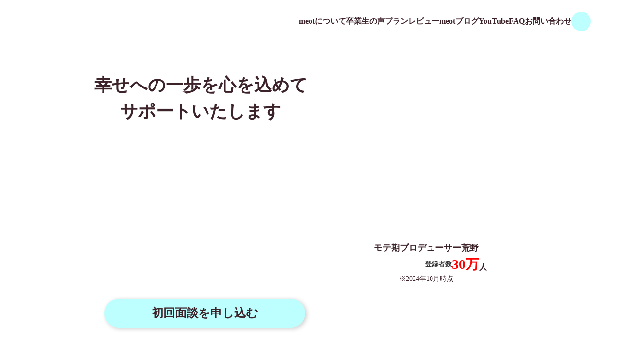

--- FILE ---
content_type: text/html;charset=utf-8
request_url: https://meot.jp/tag/%E5%A6%A5%E5%8D%94/
body_size: 31119
content:
<!DOCTYPE html>
<html lang>
<head><meta charset="utf-8">
<meta name="viewport" content="width=device-width, initial-scale=1">
<title>meot婚活相談所</title>
<link rel="preconnect" href="https://fonts.gstatic.com" crossorigin>
<meta name="generator" content="Studio.Design">
<meta name="robots" content="all">
<meta property="og:site_name" content="meot婚活相談所">
<meta property="og:title" content="meot婚活相談所">
<meta property="og:image" content="https://storage.googleapis.com/production-os-assets/assets/445d32b0-a91a-4766-a2b1-5cd4370a930a">
<meta property="og:description" content="meot婚活相談所はYouTuberであるモテ期プロデューサー荒野広治が設立した本気で結婚を考える方向けの結婚相談所です。meotは自社の結婚相談所サービスだけでなく、あらゆる手段の婚活をサポートします。IBJやTMSといった大手サイトを利用することで多くのデータベースを活用できます。">
<meta property="og:type" content="website">
<meta name="description" content="meot婚活相談所はYouTuberであるモテ期プロデューサー荒野広治が設立した本気で結婚を考える方向けの結婚相談所です。meotは自社の結婚相談所サービスだけでなく、あらゆる手段の婚活をサポートします。IBJやTMSといった大手サイトを利用することで多くのデータベースを活用できます。">
<meta property="twitter:card" content="summary_large_image">
<meta property="twitter:image" content="https://storage.googleapis.com/production-os-assets/assets/445d32b0-a91a-4766-a2b1-5cd4370a930a">
<meta name="apple-mobile-web-app-title" content="meot婚活相談所">
<meta name="format-detection" content="telephone=no,email=no,address=no">
<meta name="chrome" content="nointentdetection">
<meta name="google-site-verification" content="iHikwq3KvK8nFX2jsNQnj0Y57oXZsxWyDFc1lxwkzrU">
<meta property="og:url" content="/tag/%E5%A6%A5%E5%8D%94/">
<link rel="icon" type="image/png" href="https://storage.googleapis.com/production-os-assets/assets/92e1006a-14f7-413c-9da7-ce1db4ab7220" data-hid="2c9d455">
<link rel="apple-touch-icon" type="image/png" href="https://storage.googleapis.com/production-os-assets/assets/92e1006a-14f7-413c-9da7-ce1db4ab7220" data-hid="74ef90c"><link rel="modulepreload" as="script" crossorigin href="/_nuxt/entry.6bc2a31e.js"><link rel="preload" as="style" href="/_nuxt/entry.4bab7537.css"><link rel="prefetch" as="image" type="image/svg+xml" href="/_nuxt/close_circle.c7480f3c.svg"><link rel="prefetch" as="image" type="image/svg+xml" href="/_nuxt/round_check.0ebac23f.svg"><link rel="prefetch" as="script" crossorigin href="/_nuxt/LottieRenderer.7dff33f0.js"><link rel="prefetch" as="script" crossorigin href="/_nuxt/error-404.3f1be183.js"><link rel="prefetch" as="script" crossorigin href="/_nuxt/error-500.4ea9075f.js"><link rel="stylesheet" href="/_nuxt/entry.4bab7537.css"><style>.page-enter-active{transition:.6s cubic-bezier(.4,.4,0,1)}.page-leave-active{transition:.3s cubic-bezier(.4,.4,0,1)}.page-enter-from,.page-leave-to{opacity:0}</style><style>:root{--rebranding-loading-bg:#e5e5e5;--rebranding-loading-bar:#222}</style><style>.app[data-v-d12de11f]{align-items:center;flex-direction:column;height:100%;justify-content:center;width:100%}.title[data-v-d12de11f]{font-size:34px;font-weight:300;letter-spacing:2.45px;line-height:30px;margin:30px}</style><style>.DynamicAnnouncer[data-v-cc1e3fda]{height:1px;margin:-1px;overflow:hidden;padding:0;position:absolute;width:1px;clip:rect(0,0,0,0);border-width:0;white-space:nowrap}</style><style>.TitleAnnouncer[data-v-1a8a037a]{height:1px;margin:-1px;overflow:hidden;padding:0;position:absolute;width:1px;clip:rect(0,0,0,0);border-width:0;white-space:nowrap}</style><style>.publish-studio-style[data-v-74fe0335]{transition:.4s cubic-bezier(.4,.4,0,1)}</style><style>.product-font-style[data-v-ed93fc7d]{transition:.4s cubic-bezier(.4,.4,0,1)}</style><style>/*! * Font Awesome Free 6.4.2 by @fontawesome - https://fontawesome.com * License - https://fontawesome.com/license/free (Icons: CC BY 4.0, Fonts: SIL OFL 1.1, Code: MIT License) * Copyright 2023 Fonticons, Inc. */.fa-brands,.fa-solid{-moz-osx-font-smoothing:grayscale;-webkit-font-smoothing:antialiased;--fa-display:inline-flex;align-items:center;display:var(--fa-display,inline-block);font-style:normal;font-variant:normal;justify-content:center;line-height:1;text-rendering:auto}.fa-solid{font-family:Font Awesome\ 6 Free;font-weight:900}.fa-brands{font-family:Font Awesome\ 6 Brands;font-weight:400}:host,:root{--fa-style-family-classic:"Font Awesome 6 Free";--fa-font-solid:normal 900 1em/1 "Font Awesome 6 Free";--fa-style-family-brands:"Font Awesome 6 Brands";--fa-font-brands:normal 400 1em/1 "Font Awesome 6 Brands"}@font-face{font-display:block;font-family:Font Awesome\ 6 Free;font-style:normal;font-weight:900;src:url(https://storage.googleapis.com/production-os-assets/assets/fontawesome/1629704621943/6.4.2/webfonts/fa-solid-900.woff2) format("woff2"),url(https://storage.googleapis.com/production-os-assets/assets/fontawesome/1629704621943/6.4.2/webfonts/fa-solid-900.ttf) format("truetype")}@font-face{font-display:block;font-family:Font Awesome\ 6 Brands;font-style:normal;font-weight:400;src:url(https://storage.googleapis.com/production-os-assets/assets/fontawesome/1629704621943/6.4.2/webfonts/fa-brands-400.woff2) format("woff2"),url(https://storage.googleapis.com/production-os-assets/assets/fontawesome/1629704621943/6.4.2/webfonts/fa-brands-400.ttf) format("truetype")}</style><style>.spinner[data-v-36413753]{animation:loading-spin-36413753 1s linear infinite;height:16px;pointer-events:none;width:16px}.spinner[data-v-36413753]:before{border-bottom:2px solid transparent;border-right:2px solid transparent;border-color:transparent currentcolor currentcolor transparent;border-style:solid;border-width:2px;opacity:.2}.spinner[data-v-36413753]:after,.spinner[data-v-36413753]:before{border-radius:50%;box-sizing:border-box;content:"";height:100%;position:absolute;width:100%}.spinner[data-v-36413753]:after{border-left:2px solid transparent;border-top:2px solid transparent;border-color:currentcolor transparent transparent currentcolor;border-style:solid;border-width:2px;opacity:1}@keyframes loading-spin-36413753{0%{transform:rotate(0deg)}to{transform:rotate(1turn)}}</style><style>@font-face{font-family:grandam;font-style:normal;font-weight:400;src:url(https://storage.googleapis.com/studio-front/fonts/grandam.ttf) format("truetype")}@font-face{font-family:Material Icons;font-style:normal;font-weight:400;src:url(https://storage.googleapis.com/production-os-assets/assets/material-icons/1629704621943/MaterialIcons-Regular.eot);src:local("Material Icons"),local("MaterialIcons-Regular"),url(https://storage.googleapis.com/production-os-assets/assets/material-icons/1629704621943/MaterialIcons-Regular.woff2) format("woff2"),url(https://storage.googleapis.com/production-os-assets/assets/material-icons/1629704621943/MaterialIcons-Regular.woff) format("woff"),url(https://storage.googleapis.com/production-os-assets/assets/material-icons/1629704621943/MaterialIcons-Regular.ttf) format("truetype")}.StudioCanvas{display:flex;height:auto;min-height:100dvh}.StudioCanvas>.sd{min-height:100dvh;overflow:clip}a,abbr,address,article,aside,audio,b,blockquote,body,button,canvas,caption,cite,code,dd,del,details,dfn,div,dl,dt,em,fieldset,figcaption,figure,footer,form,h1,h2,h3,h4,h5,h6,header,hgroup,html,i,iframe,img,input,ins,kbd,label,legend,li,main,mark,menu,nav,object,ol,p,pre,q,samp,section,select,small,span,strong,sub,summary,sup,table,tbody,td,textarea,tfoot,th,thead,time,tr,ul,var,video{border:0;font-family:sans-serif;line-height:1;list-style:none;margin:0;padding:0;text-decoration:none;-webkit-font-smoothing:antialiased;-webkit-backface-visibility:hidden;box-sizing:border-box;color:#333;transition:.3s cubic-bezier(.4,.4,0,1);word-spacing:1px}a:focus:not(:focus-visible),button:focus:not(:focus-visible),summary:focus:not(:focus-visible){outline:none}nav ul{list-style:none}blockquote,q{quotes:none}blockquote:after,blockquote:before,q:after,q:before{content:none}a,button{background:transparent;font-size:100%;margin:0;padding:0;vertical-align:baseline}ins{text-decoration:none}ins,mark{background-color:#ff9;color:#000}mark{font-style:italic;font-weight:700}del{text-decoration:line-through}abbr[title],dfn[title]{border-bottom:1px dotted;cursor:help}table{border-collapse:collapse;border-spacing:0}hr{border:0;border-top:1px solid #ccc;display:block;height:1px;margin:1em 0;padding:0}input,select{vertical-align:middle}textarea{resize:none}.clearfix:after{clear:both;content:"";display:block}[slot=after] button{overflow-anchor:none}</style><style>.sd{flex-wrap:nowrap;max-width:100%;pointer-events:all;z-index:0;-webkit-overflow-scrolling:touch;align-content:center;align-items:center;display:flex;flex:none;flex-direction:column;position:relative}.sd::-webkit-scrollbar{display:none}.sd,.sd.richText *{transition-property:all,--g-angle,--g-color-0,--g-position-0,--g-color-1,--g-position-1,--g-color-2,--g-position-2,--g-color-3,--g-position-3,--g-color-4,--g-position-4,--g-color-5,--g-position-5,--g-color-6,--g-position-6,--g-color-7,--g-position-7,--g-color-8,--g-position-8,--g-color-9,--g-position-9,--g-color-10,--g-position-10,--g-color-11,--g-position-11}input.sd,textarea.sd{align-content:normal}.sd[tabindex]:focus{outline:none}.sd[tabindex]:focus-visible{outline:1px solid;outline-color:Highlight;outline-color:-webkit-focus-ring-color}input[type=email],input[type=tel],input[type=text],select,textarea{-webkit-appearance:none}select{cursor:pointer}.frame{display:block;overflow:hidden}.frame>iframe{height:100%;width:100%}.frame .formrun-embed>iframe:not(:first-child){display:none!important}.image{position:relative}.image:before{background-position:50%;background-size:cover;border-radius:inherit;content:"";height:100%;left:0;pointer-events:none;position:absolute;top:0;transition:inherit;width:100%;z-index:-2}.sd.file{cursor:pointer;flex-direction:row;outline:2px solid transparent;outline-offset:-1px;overflow-wrap:anywhere;word-break:break-word}.sd.file:focus-within{outline-color:Highlight;outline-color:-webkit-focus-ring-color}.file>input[type=file]{opacity:0;pointer-events:none;position:absolute}.sd.text,.sd:where(.icon){align-content:center;align-items:center;display:flex;flex-direction:row;justify-content:center;overflow:visible;overflow-wrap:anywhere;word-break:break-word}.sd:where(.icon.fa){display:inline-flex}.material-icons{align-items:center;display:inline-flex;font-family:Material Icons;font-size:24px;font-style:normal;font-weight:400;justify-content:center;letter-spacing:normal;line-height:1;text-transform:none;white-space:nowrap;word-wrap:normal;direction:ltr;text-rendering:optimizeLegibility;-webkit-font-smoothing:antialiased}.sd:where(.icon.material-symbols){align-items:center;display:flex;font-style:normal;font-variation-settings:"FILL" var(--symbol-fill,0),"wght" var(--symbol-weight,400);justify-content:center;min-height:1em;min-width:1em}.sd.material-symbols-outlined{font-family:Material Symbols Outlined}.sd.material-symbols-rounded{font-family:Material Symbols Rounded}.sd.material-symbols-sharp{font-family:Material Symbols Sharp}.sd.material-symbols-weight-100{--symbol-weight:100}.sd.material-symbols-weight-200{--symbol-weight:200}.sd.material-symbols-weight-300{--symbol-weight:300}.sd.material-symbols-weight-400{--symbol-weight:400}.sd.material-symbols-weight-500{--symbol-weight:500}.sd.material-symbols-weight-600{--symbol-weight:600}.sd.material-symbols-weight-700{--symbol-weight:700}.sd.material-symbols-fill{--symbol-fill:1}a,a.icon,a.text{-webkit-tap-highlight-color:rgba(0,0,0,.15)}.fixed{z-index:2}.sticky{z-index:1}.button{transition:.4s cubic-bezier(.4,.4,0,1)}.button,.link{cursor:pointer}.submitLoading{opacity:.5!important;pointer-events:none!important}.richText{display:block;word-break:break-word}.richText [data-thread],.richText a,.richText blockquote,.richText em,.richText h1,.richText h2,.richText h3,.richText h4,.richText li,.richText ol,.richText p,.richText p>code,.richText pre,.richText pre>code,.richText s,.richText strong,.richText table tbody,.richText table tbody tr,.richText table tbody tr>td,.richText table tbody tr>th,.richText u,.richText ul{backface-visibility:visible;color:inherit;font-family:inherit;font-size:inherit;font-style:inherit;font-weight:inherit;letter-spacing:inherit;line-height:inherit;text-align:inherit}.richText p{display:block;margin:10px 0}.richText>p{min-height:1em}.richText img,.richText video{height:auto;max-width:100%;vertical-align:bottom}.richText h1{display:block;font-size:3em;font-weight:700;margin:20px 0}.richText h2{font-size:2em}.richText h2,.richText h3{display:block;font-weight:700;margin:10px 0}.richText h3{font-size:1em}.richText h4,.richText h5{font-weight:600}.richText h4,.richText h5,.richText h6{display:block;font-size:1em;margin:10px 0}.richText h6{font-weight:500}.richText [data-type=table]{overflow-x:auto}.richText [data-type=table] p{white-space:pre-line;word-break:break-all}.richText table{border:1px solid #f2f2f2;border-collapse:collapse;border-spacing:unset;color:#1a1a1a;font-size:14px;line-height:1.4;margin:10px 0;table-layout:auto}.richText table tr th{background:hsla(0,0%,96%,.5)}.richText table tr td,.richText table tr th{border:1px solid #f2f2f2;max-width:240px;min-width:100px;padding:12px}.richText table tr td p,.richText table tr th p{margin:0}.richText blockquote{border-left:3px solid rgba(0,0,0,.15);font-style:italic;margin:10px 0;padding:10px 15px}.richText [data-type=embed_code]{margin:20px 0;position:relative}.richText [data-type=embed_code]>.height-adjuster>.wrapper{position:relative}.richText [data-type=embed_code]>.height-adjuster>.wrapper[style*=padding-top] iframe{height:100%;left:0;position:absolute;top:0;width:100%}.richText [data-type=embed_code][data-embed-sandbox=true]{display:block;overflow:hidden}.richText [data-type=embed_code][data-embed-code-type=instagram]>.height-adjuster>.wrapper[style*=padding-top]{padding-top:100%}.richText [data-type=embed_code][data-embed-code-type=instagram]>.height-adjuster>.wrapper[style*=padding-top] blockquote{height:100%;left:0;overflow:hidden;position:absolute;top:0;width:100%}.richText [data-type=embed_code][data-embed-code-type=codepen]>.height-adjuster>.wrapper{padding-top:50%}.richText [data-type=embed_code][data-embed-code-type=codepen]>.height-adjuster>.wrapper iframe{height:100%;left:0;position:absolute;top:0;width:100%}.richText [data-type=embed_code][data-embed-code-type=slideshare]>.height-adjuster>.wrapper{padding-top:56.25%}.richText [data-type=embed_code][data-embed-code-type=slideshare]>.height-adjuster>.wrapper iframe{height:100%;left:0;position:absolute;top:0;width:100%}.richText [data-type=embed_code][data-embed-code-type=speakerdeck]>.height-adjuster>.wrapper{padding-top:56.25%}.richText [data-type=embed_code][data-embed-code-type=speakerdeck]>.height-adjuster>.wrapper iframe{height:100%;left:0;position:absolute;top:0;width:100%}.richText [data-type=embed_code][data-embed-code-type=snapwidget]>.height-adjuster>.wrapper{padding-top:30%}.richText [data-type=embed_code][data-embed-code-type=snapwidget]>.height-adjuster>.wrapper iframe{height:100%;left:0;position:absolute;top:0;width:100%}.richText [data-type=embed_code][data-embed-code-type=firework]>.height-adjuster>.wrapper fw-embed-feed{-webkit-user-select:none;-moz-user-select:none;user-select:none}.richText [data-type=embed_code_empty]{display:none}.richText ul{margin:0 0 0 20px}.richText ul li{list-style:disc;margin:10px 0}.richText ul li p{margin:0}.richText ol{margin:0 0 0 20px}.richText ol li{list-style:decimal;margin:10px 0}.richText ol li p{margin:0}.richText hr{border-top:1px solid #ccc;margin:10px 0}.richText p>code{background:#eee;border:1px solid rgba(0,0,0,.1);border-radius:6px;display:inline;margin:2px;padding:0 5px}.richText pre{background:#eee;border-radius:6px;font-family:Menlo,Monaco,Courier New,monospace;margin:20px 0;padding:25px 35px;white-space:pre-wrap}.richText pre code{border:none;padding:0}.richText strong{color:inherit;display:inline;font-family:inherit;font-weight:900}.richText em{font-style:italic}.richText a,.richText u{text-decoration:underline}.richText a{color:#007cff;display:inline}.richText s{text-decoration:line-through}.richText [data-type=table_of_contents]{background-color:#f5f5f5;border-radius:2px;color:#616161;font-size:16px;list-style:none;margin:0;padding:24px 24px 8px;text-decoration:underline}.richText [data-type=table_of_contents] .toc_list{margin:0}.richText [data-type=table_of_contents] .toc_item{color:currentColor;font-size:inherit!important;font-weight:inherit;list-style:none}.richText [data-type=table_of_contents] .toc_item>a{border:none;color:currentColor;font-size:inherit!important;font-weight:inherit;text-decoration:none}.richText [data-type=table_of_contents] .toc_item>a:hover{opacity:.7}.richText [data-type=table_of_contents] .toc_item--1{margin:0 0 16px}.richText [data-type=table_of_contents] .toc_item--2{margin:0 0 16px;padding-left:2rem}.richText [data-type=table_of_contents] .toc_item--3{margin:0 0 16px;padding-left:4rem}.sd.section{align-content:center!important;align-items:center!important;flex-direction:column!important;flex-wrap:nowrap!important;height:auto!important;max-width:100%!important;padding:0!important;width:100%!important}.sd.section-inner{position:static!important}@property --g-angle{syntax:"<angle>";inherits:false;initial-value:180deg}@property --g-color-0{syntax:"<color>";inherits:false;initial-value:transparent}@property --g-position-0{syntax:"<percentage>";inherits:false;initial-value:.01%}@property --g-color-1{syntax:"<color>";inherits:false;initial-value:transparent}@property --g-position-1{syntax:"<percentage>";inherits:false;initial-value:100%}@property --g-color-2{syntax:"<color>";inherits:false;initial-value:transparent}@property --g-position-2{syntax:"<percentage>";inherits:false;initial-value:100%}@property --g-color-3{syntax:"<color>";inherits:false;initial-value:transparent}@property --g-position-3{syntax:"<percentage>";inherits:false;initial-value:100%}@property --g-color-4{syntax:"<color>";inherits:false;initial-value:transparent}@property --g-position-4{syntax:"<percentage>";inherits:false;initial-value:100%}@property --g-color-5{syntax:"<color>";inherits:false;initial-value:transparent}@property --g-position-5{syntax:"<percentage>";inherits:false;initial-value:100%}@property --g-color-6{syntax:"<color>";inherits:false;initial-value:transparent}@property --g-position-6{syntax:"<percentage>";inherits:false;initial-value:100%}@property --g-color-7{syntax:"<color>";inherits:false;initial-value:transparent}@property --g-position-7{syntax:"<percentage>";inherits:false;initial-value:100%}@property --g-color-8{syntax:"<color>";inherits:false;initial-value:transparent}@property --g-position-8{syntax:"<percentage>";inherits:false;initial-value:100%}@property --g-color-9{syntax:"<color>";inherits:false;initial-value:transparent}@property --g-position-9{syntax:"<percentage>";inherits:false;initial-value:100%}@property --g-color-10{syntax:"<color>";inherits:false;initial-value:transparent}@property --g-position-10{syntax:"<percentage>";inherits:false;initial-value:100%}@property --g-color-11{syntax:"<color>";inherits:false;initial-value:transparent}@property --g-position-11{syntax:"<percentage>";inherits:false;initial-value:100%}</style><style>.snackbar[data-v-e23c1c77]{align-items:center;background:#fff;border:1px solid #ededed;border-radius:6px;box-shadow:0 16px 48px -8px rgba(0,0,0,.08),0 10px 25px -5px rgba(0,0,0,.11);display:flex;flex-direction:row;gap:8px;justify-content:space-between;left:50%;max-width:90vw;padding:16px 20px;position:fixed;top:32px;transform:translateX(-50%);-webkit-user-select:none;-moz-user-select:none;user-select:none;width:480px;z-index:9999}.snackbar.v-enter-active[data-v-e23c1c77],.snackbar.v-leave-active[data-v-e23c1c77]{transition:.4s cubic-bezier(.4,.4,0,1)}.snackbar.v-enter-from[data-v-e23c1c77],.snackbar.v-leave-to[data-v-e23c1c77]{opacity:0;transform:translate(-50%,-10px)}.snackbar .convey[data-v-e23c1c77]{align-items:center;display:flex;flex-direction:row;gap:8px;padding:0}.snackbar .convey .icon[data-v-e23c1c77]{background-position:50%;background-repeat:no-repeat;flex-shrink:0;height:24px;width:24px}.snackbar .convey .message[data-v-e23c1c77]{font-size:14px;font-style:normal;font-weight:400;line-height:20px;white-space:pre-line}.snackbar .convey.error .icon[data-v-e23c1c77]{background-image:url(/_nuxt/close_circle.c7480f3c.svg)}.snackbar .convey.error .message[data-v-e23c1c77]{color:#f84f65}.snackbar .convey.success .icon[data-v-e23c1c77]{background-image:url(/_nuxt/round_check.0ebac23f.svg)}.snackbar .convey.success .message[data-v-e23c1c77]{color:#111}.snackbar .button[data-v-e23c1c77]{align-items:center;border-radius:40px;color:#4b9cfb;display:flex;flex-shrink:0;font-family:Inter;font-size:12px;font-style:normal;font-weight:700;justify-content:center;line-height:16px;padding:4px 8px}.snackbar .button[data-v-e23c1c77]:hover{background:#f5f5f5}</style><style>a[data-v-757b86f2]{align-items:center;border-radius:4px;bottom:20px;height:20px;justify-content:center;left:20px;perspective:300px;position:fixed;transition:0s linear;width:84px;z-index:2000}@media (hover:hover){a[data-v-757b86f2]{transition:.4s cubic-bezier(.4,.4,0,1);will-change:width,height}a[data-v-757b86f2]:hover{height:32px;width:200px}}[data-v-757b86f2] .custom-fill path{fill:var(--03ccd9fe)}.fade-enter-active[data-v-757b86f2],.fade-leave-active[data-v-757b86f2]{position:absolute;transform:translateZ(0);transition:opacity .3s cubic-bezier(.4,.4,0,1);will-change:opacity,transform}.fade-enter-from[data-v-757b86f2],.fade-leave-to[data-v-757b86f2]{opacity:0}</style><style>.design-canvas__modal{height:100%;pointer-events:none;position:fixed;transition:none;width:100%;z-index:2}.design-canvas__modal:focus{outline:none}.design-canvas__modal.v-enter-active .studio-canvas,.design-canvas__modal.v-leave-active,.design-canvas__modal.v-leave-active .studio-canvas{transition:.4s cubic-bezier(.4,.4,0,1)}.design-canvas__modal.v-enter-active .studio-canvas *,.design-canvas__modal.v-leave-active .studio-canvas *{transition:none!important}.design-canvas__modal.isNone{transition:none}.design-canvas__modal .design-canvas__modal__base{height:100%;left:0;pointer-events:auto;position:fixed;top:0;transition:.4s cubic-bezier(.4,.4,0,1);width:100%;z-index:-1}.design-canvas__modal .studio-canvas{height:100%;pointer-events:none}.design-canvas__modal .studio-canvas>*{background:none!important;pointer-events:none}</style></head>
<body ><div id="__nuxt"><div><span></span><!----><!----></div></div><script type="application/json" id="__NUXT_DATA__" data-ssr="true">[["Reactive",1],{"data":2,"state":4,"_errors":5,"serverRendered":6,"path":7,"pinia":8},{"dynamicDatatag/妥協":3},null,{},{"dynamicDatatag/妥協":3},true,"/tag/%E5%A6%A5%E5%8D%94/",{"cmsContentStore":9,"indexStore":12,"projectStore":15,"productStore":35,"pageHeadStore":226},{"listContentsMap":10,"contentMap":11},["Map"],["Map"],{"routeType":13,"host":14},"publish","meot.jp",{"project":16},{"id":17,"name":18,"type":19,"customDomain":20,"iconImage":20,"coverImage":21,"displayBadge":22,"integrations":23,"snapshot_path":33,"snapshot_id":34,"recaptchaSiteKey":-1},"p6ao4bmyWR","meot婚活相談所","web","","https://storage.googleapis.com/production-os-assets/assets/6801fe31-23b7-4c24-9c28-2f2f43a10b10",false,[24,27,30],{"integration_name":25,"code":26},"google-analytics","G-KWEBNN5L8G",{"integration_name":28,"code":29},"google-tag-manager","GTM-K9BD9MQR",{"integration_name":31,"code":32},"search-console","iHikwq3KvK8nFX2jsNQnj0Y57oXZsxWyDFc1lxwkzrU","https://storage.googleapis.com/studio-publish/projects/p6ao4bmyWR/oWv0prGLq6/","oWv0prGLq6",{"product":36,"isLoaded":6,"selectedModalIds":223,"redirectPage":3,"isInitializedRSS":22,"pageViewMap":224,"symbolViewMap":225},{"breakPoints":37,"colors":50,"fonts":51,"head":92,"info":97,"pages":104,"resources":189,"symbols":193,"style":208,"styleVars":210,"enablePassword":22,"classes":220,"publishedUid":222},[38,41,44,47],{"maxWidth":39,"name":40},540,"mobile",{"maxWidth":42,"name":43},691,"tablet",{"maxWidth":45,"name":46},991,"small",{"maxWidth":48,"name":49},320,"mini",[],[52,71,80],{"family":53,"subsets":54,"variants":60,"vendor":70},"Noto Sans JP",[55,56,57,58,59],"cyrillic","japanese","latin","latin-ext","vietnamese",[61,62,63,64,65,66,67,68,69],"100","200","300","regular","500","600","700","800","900","google",{"family":72,"subsets":73,"variants":74,"vendor":70},"Lato",[57,58],[61,75,63,76,64,77,67,78,69,79],"100italic","300italic","italic","700italic","900italic",{"family":81,"subsets":82,"variants":87,"vendor":70},"Noto Sans",[55,83,84,85,86,57,58,59],"cyrillic-ext","devanagari","greek","greek-ext",[61,75,62,88,63,76,64,77,65,89,66,90,67,78,68,91,69,79],"200italic","500italic","600italic","800italic",{"favicon":93,"meta":94,"title":18},"https://storage.googleapis.com/production-os-assets/assets/68c03ac4-8c5d-4c4c-ab35-e4a435cd640a",{"description":95,"og:image":96},"meot婚活相談所はYouTuberであるモテ期プロデューサー荒野広治が設立した本気で結婚を考える方向けの結婚相談所です。meotは自社の結婚相談所サービスだけでなく、あらゆる手段の婚活をサポートします。IBJやTMSといった大手サイトを利用することで多くのデータベースを活用できます。","https://storage.googleapis.com/production-os-assets/assets/e1022c9a-a0ce-47df-b55e-0d761475e850",{"baseWidth":98,"created_at":99,"screen":100,"type":19,"updated_at":102,"version":103},1280,1518591100346,{"height":101,"isAutoHeight":22,"width":98,"workingState":22},600,1518792996878,"4.1.9",[105,120,128,135,144,152,157,165,171,177,183],{"head":106,"id":110,"position":111,"type":113,"uuid":114,"symbolIds":115},{"favicon":107,"meta":108,"title":18},"https://storage.googleapis.com/production-os-assets/assets/92e1006a-14f7-413c-9da7-ce1db4ab7220",{"description":95,"og:image":109},"https://storage.googleapis.com/production-os-assets/assets/445d32b0-a91a-4766-a2b1-5cd4370a930a","/",{"x":112,"y":112},0,"page","611b0300-edc0-452d-a67b-19f61346c33b",[116,117,118,119],"3285173f-c673-46ec-9f8a-bdaa87fbfbdf","2a4c1bf7-c778-4507-9ef8-d96ef766c872","9f2930df-4a28-4f91-a026-83b74d769c0d","b0cfb93d-3e8d-4b44-a2e1-76a8d60ff79c",{"id":121,"query":122,"type":113,"uuid":125,"symbolIds":126},"faq",[123],{"key":124},"q","579524a2-a1b4-4414-bc04-06d30e878f0e",[127,116,119],"0a181a96-a77b-476d-9ca8-db0a99151651",{"head":129,"id":132,"type":113,"uuid":133,"symbolIds":134},{"favicon":130,"title":20},{"_vts":131,"isTrusted":6},1721200565833,"contact","f73a9c95-fc30-4321-9ac9-eb61effa374e",[116,119,127],{"head":136,"id":141,"type":113,"uuid":142,"symbolIds":143},{"favicon":137,"meta":138,"title":20},"https://storage.googleapis.com/production-os-assets/assets/3509f2cd-fa4a-4dfd-a94d-c099c66a9bf2",{"description":139,"og:image":140},"meot婚活相談所はYouTuberであるモテ期プロデューサー荒野広治が設立した本気で結婚を考える方向けの結婚相談所です。meotは自社の結婚相談所サービスだけでなく、あらゆる手段の婚活や恋愛をサポートします。IBJやTMSといった大手サイトを利用することで日本全国のデータベースを活用できます。","https://storage.googleapis.com/production-os-assets/assets/2e188690-5c0f-4a55-8ff9-c0b904a67d2c","terms","31072d37-c1cf-4b7e-8345-f2a135afd687",[116,127,119],{"head":145,"id":149,"type":113,"uuid":150,"symbolIds":151},{"favicon":146,"meta":147,"title":20},"https://storage.googleapis.com/production-os-assets/assets/963afa93-b196-411c-8afb-dd25166990eb",{"description":139,"og:image":148},"https://storage.googleapis.com/production-os-assets/assets/8fc04d99-056e-475f-bc94-20abf8905d48","privacy","8327d1dd-758f-4396-bd58-f50936c1460f",[116,127,119],{"id":153,"isCookieModal":22,"responsive":6,"type":154,"uuid":155,"symbolIds":156},"menu","modal","2c8a4f8d-d852-482d-82f4-3f0e23ce1553",[],{"cmsRequest":158,"id":161,"type":113,"uuid":162,"symbolIds":163},{"contentSlug":159,"schemaKey":160},"{{$route.params.slug}}","pORhiYVe","graduates/:slug","a05befee-00d8-43d4-b316-8402fc888574",[116,164,119,127],"2a1e18fc-24fb-42a7-bf5e-89d350929b17",{"cmsRequest":166,"id":168,"type":113,"uuid":169,"symbolIds":170},{"contentSlug":159,"schemaKey":167},"KClGtNee","voicetags/:slug","e8efd496-238f-4e08-b913-9793e8a087ae",[116,119,127],{"cmsRequest":172,"id":174,"type":113,"uuid":175,"symbolIds":176},{"contentSlug":159,"schemaKey":173},"OPv7qBVC","blog/:slug","5cca3100-3807-4fb4-892f-d2fc35f372c7",[164,116,119,127],{"cmsRequest":178,"id":180,"type":113,"uuid":181,"symbolIds":182},{"contentSlug":159,"schemaKey":179},"tags","blogtags/:slug","4ce002f5-1a33-4226-adc2-370d37d4066b",[116,119,127],{"cmsRequest":184,"id":186,"type":113,"uuid":187,"symbolIds":188},{"contentSlug":159,"schemaKey":185},"RSTXQMMl","faq/:slug","f93b2efe-d533-4c39-9b26-1c3bdf737b33",[127,116,119],{"rssList":190,"apiList":191,"cmsProjectId":192},[],[],"WbnOeQ8CN28F2IGbPU2i",[194,196,198,199,201,203,204,205,206,207],{"uuid":195},"55330145-355f-4d09-94e2-fa222ed627cb",{"uuid":197},"c5588d83-8eff-4cbc-bc80-e9be0a2def8c",{"uuid":127},{"uuid":200},"16f0bb01-cf02-47af-aa3b-f0c586fe5f72",{"uuid":202},"29c54bc3-c749-41a4-99a5-60705a3001f3",{"uuid":117},{"uuid":118},{"uuid":119},{"uuid":116},{"uuid":164},{"fontFamily":209},[],{"fontFamily":211},[212,214,217],{"key":213,"name":20,"value":72},"a09cd098",{"key":215,"name":20,"value":216},"ef8f6df0","'Noto Sans JP'",{"key":218,"name":20,"value":219},"4fa9b796","'Noto Sans'",{"typography":221},[],"20260122013608",[],{},["Map"],{"googleFontMap":227,"typesquareLoaded":22,"hasCustomFont":22,"materialSymbols":228},["Map"],[]]</script><script>window.__NUXT__={};window.__NUXT__.config={public:{apiBaseUrl:"https://api.studiodesignapp.com/api",cmsApiBaseUrl:"https://api.cms.studiodesignapp.com",previewBaseUrl:"https://preview.studio.site",facebookAppId:"569471266584583",firebaseApiKey:"AIzaSyBkjSUz89vvvl35U-EErvfHXLhsDakoNNg",firebaseProjectId:"studio-7e371",firebaseAuthDomain:"studio-7e371.firebaseapp.com",firebaseDatabaseURL:"https://studio-7e371.firebaseio.com",firebaseStorageBucket:"studio-7e371.appspot.com",firebaseMessagingSenderId:"373326844567",firebaseAppId:"1:389988806345:web:db757f2db74be8b3",studioDomain:".studio.site",studioPublishUrl:"https://storage.googleapis.com/studio-publish",studioPublishIndexUrl:"https://storage.googleapis.com/studio-publish-index",rssApiPath:"https://rss.studiodesignapp.com/rssConverter",embedSandboxDomain:".studioiframesandbox.com",apiProxyUrl:"https://studio-api-proxy-rajzgb4wwq-an.a.run.app",proxyApiBaseUrl:"",isDev:false,fontsApiBaseUrl:"https://fonts.studio.design",jwtCookieName:"jwt_token"},app:{baseURL:"/",buildAssetsDir:"/_nuxt/",cdnURL:""}}</script><script type="module" src="/_nuxt/entry.6bc2a31e.js" crossorigin></script></body>
</html>

--- FILE ---
content_type: text/plain; charset=utf-8
request_url: https://analytics.studiodesignapp.com/event
body_size: -223
content:
Message published: 17843114329698374

--- FILE ---
content_type: image/svg+xml
request_url: https://storage.googleapis.com/studio-design-asset-files/projects/p6ao4bmyWR/s-88x32_ece3f904-e08b-4e7a-b89a-1ce62908c1cb.svg
body_size: 5289
content:
<svg width="88" height="32" viewBox="0 0 88 32" fill="none" xmlns="http://www.w3.org/2000/svg">
<g clip-path="url(#clip0_107_1138)">
<path d="M14.4948 25.3151L8.79927 25.2102C6.95513 25.1737 5.10645 25.2467 3.29856 24.8679C0.5482 24.3021 0.353364 21.5278 0.149466 19.2007C-0.13146 15.9291 -0.0227148 12.5981 0.50742 9.35382C0.80647 7.53319 1.98455 6.4472 3.80604 6.32856C9.95469 5.89964 16.1441 5.94984 22.2792 6.15061C22.9271 6.16886 23.5796 6.26924 24.2185 6.38332C27.3721 6.94 27.4491 10.0839 27.653 12.7304C27.8569 15.4043 27.7708 18.0919 27.3812 20.7476C27.0685 22.9469 26.4704 24.7904 23.9466 24.9683C20.7839 25.201 17.6938 25.3881 14.522 25.3288C14.522 25.3151 14.5039 25.3151 14.4948 25.3151ZM11.1464 19.7483C13.5297 18.3703 15.8677 17.0151 18.2375 15.6462C15.8496 14.2681 13.5161 12.9129 11.1464 11.544V19.7483Z" fill="#FF0000"/>
<path d="M73.4849 22.8142C73.3761 23.2614 73.281 23.6127 73.1858 23.9869H70.9565V6.67041H73.5574V13.0586C73.6933 12.8852 73.7613 12.8122 73.8202 12.7346C74.2642 12.1186 74.8397 11.7171 75.5828 11.5619C76.7654 11.3292 77.7758 11.854 78.1338 12.9993C78.3648 13.7111 78.5144 14.4731 78.5325 15.2169C78.5687 17.1288 78.5416 19.0361 78.4736 20.948C78.4464 21.532 78.2697 22.1298 78.0477 22.6773C77.3182 24.4843 74.9348 24.758 73.7522 23.1929C73.6797 23.0971 73.6118 22.9922 73.4849 22.8142ZM73.6117 21.2172C73.6117 21.7328 73.8836 22.0476 74.3956 22.1663C74.8986 22.2849 75.3064 22.0887 75.5103 21.6187C75.5964 21.4225 75.6825 21.2172 75.687 21.0118C75.7368 19.0771 75.7821 17.1424 75.7957 15.2032C75.7957 14.8427 75.7096 14.4685 75.6009 14.1172C75.397 13.4829 74.8351 13.2959 74.2823 13.6655C73.8655 13.9484 73.6117 14.3499 73.6117 14.8838V21.2172ZM66.5433 11.8083H69.2665V23.996H67.1414C67.0644 23.5352 66.9873 23.0606 66.8967 22.5039C66.7517 22.7184 66.6656 22.8553 66.575 22.9922C65.8682 24.0188 64.8668 24.3702 63.6842 24.1831C62.6738 24.0188 62.0666 23.234 61.9307 21.9473C61.8899 21.564 61.8718 21.1761 61.8718 20.7928C61.8627 17.941 61.8718 15.08 61.8718 12.2281V11.7992H64.6266V12.2966C64.6266 15.0526 64.6176 17.8041 64.6357 20.5601C64.6357 20.9525 64.6765 21.3586 64.7444 21.751C64.8215 22.1526 65.1115 22.2986 65.5011 22.2712C66.131 22.221 66.5659 21.751 66.5659 21.1214V12.3468C66.5433 12.1688 66.5433 12.0045 66.5433 11.8083ZM47.7937 11.7992H50.5305V12.3148C50.5305 15.0572 50.5214 17.7949 50.5396 20.5282C50.5396 20.9206 50.5758 21.3267 50.6574 21.71C50.7616 22.1617 51.0244 22.3077 51.473 22.2484C52.0937 22.1617 52.4698 21.7282 52.4743 21.094V11.8174H55.1975V23.996H53.0815C53.0045 23.5443 52.9274 23.0789 52.8277 22.4902C52.6918 22.6956 52.6148 22.8142 52.5378 22.9374C51.8309 23.9823 50.8386 24.3656 49.6288 24.1785C48.6592 24.0325 48.0656 23.3116 47.8843 22.1298C47.8345 21.7602 47.7983 21.3951 47.7983 21.0255C47.7892 18.0642 47.7892 15.0891 47.7892 12.1277L47.7937 11.7992ZM46.3891 18.306C46.38 18.7167 46.3528 19.1273 46.3302 19.538C46.226 20.77 46.1761 22.5176 45.1884 23.4165C44.5585 23.9823 43.7611 24.1877 42.9364 24.2151C42.5694 24.2242 42.1979 24.2242 41.8308 24.174C40.0954 23.9093 39.2889 23.1382 38.9989 21.2172C38.6682 18.9996 38.641 16.7455 39.0352 14.5279C39.443 12.2327 40.8476 11.4205 43.0316 11.571C45.0706 11.7171 45.9813 13.0631 46.2214 14.9796C46.3528 16.0793 46.4163 17.1926 46.3891 18.306ZM43.6161 17.8862C43.6161 17.1059 43.6342 16.3211 43.607 15.5408C43.5889 15.0891 43.53 14.6328 43.4348 14.1856C43.3261 13.67 42.9999 13.4236 42.5921 13.4327C42.1933 13.4419 41.9124 13.6883 41.7674 14.1674C41.7176 14.3453 41.6632 14.5279 41.6632 14.7058C41.6632 15.9287 41.6541 17.1561 41.6451 18.379C41.636 19.5197 41.491 20.7152 41.849 21.8058C41.9577 22.1389 42.2386 22.3214 42.6057 22.3214C42.9636 22.3214 43.1992 22.1435 43.3306 21.8241C43.4348 21.5777 43.5255 21.3084 43.5255 21.0438C43.5572 19.9943 43.6161 18.9403 43.6161 17.8862ZM35.0025 15.591C35.2427 14.4092 35.4692 13.2548 35.7184 12.0958C36.0311 10.6219 36.38 9.14811 36.6881 7.6697C36.7651 7.30923 36.9101 7.22253 37.2499 7.23166C37.9794 7.25903 38.7225 7.24078 39.5019 7.24078C39.2481 8.18076 38.9989 9.0751 38.7542 9.95575C37.9794 12.7209 37.2046 15.4952 36.4389 18.2695C36.38 18.484 36.3528 18.7167 36.3528 18.9448C36.3437 20.4597 36.3528 21.9701 36.3528 23.485V23.9778H33.693C33.684 23.8409 33.6659 23.704 33.6659 23.5671C33.6659 22.7093 33.5979 21.8469 33.6749 20.9982C33.8698 18.9585 33.2263 17.0831 32.7053 15.1849C32.0165 12.6753 31.3188 10.1565 30.63 7.64689C30.5938 7.52825 30.5802 7.40049 30.5439 7.25447H33.2581C33.829 10.0242 34.4044 12.7939 35.0025 15.591ZM87.0418 18.7714H82.4564C82.5062 19.6977 82.5244 20.5784 82.6195 21.4499C82.6875 22.0568 83.0182 22.3169 83.5393 22.3214C84.083 22.3305 84.4002 22.0568 84.5271 21.4545C84.5679 21.2582 84.5951 21.062 84.6132 20.8613C84.6313 20.6833 84.6404 20.4917 84.654 20.2361C85.4288 20.2772 86.1855 20.3228 86.9331 20.3548C87.3681 21.6552 86.5842 23.3253 85.2657 23.8409C84.228 24.2516 83.1632 24.2516 82.103 23.9367C81.3191 23.704 80.7346 23.2021 80.4718 22.4309C80.2271 21.71 79.996 20.9571 79.9462 20.2042C79.8103 18.3471 79.7604 16.4717 80.0413 14.61C80.0912 14.2997 80.1773 14.0031 80.2724 13.702C80.653 12.4608 81.4822 11.6988 82.7645 11.571C83.4623 11.5026 84.1827 11.53 84.8715 11.6486C85.9861 11.8448 86.5797 12.6525 86.8379 13.7111C86.9557 14.2084 87.0418 14.7195 87.06 15.226C87.0645 16.3895 87.0418 17.544 87.0418 18.7714ZM84.4365 17.1698C84.4365 16.2527 84.4455 15.3903 84.4274 14.5233C84.4274 14.318 84.3504 14.1035 84.2734 13.9073C84.1193 13.524 83.7976 13.4191 83.4125 13.4191C83.0273 13.4191 82.7826 13.6153 82.6875 13.9666C82.3975 15.0207 82.4926 16.0975 82.5017 17.1789C83.195 17.1698 83.8248 17.1698 84.4365 17.1698Z" fill="#282828"/>
<path d="M57.2998 9.47662H54.6038V7.27726H62.651V9.46293H59.9732V23.9778H57.3044L57.2998 9.47662Z" fill="#282828"/>
</g>
<defs>
<clipPath id="clip0_107_1138">
<rect width="87.3846" height="32" fill="white"/>
</clipPath>
</defs>
</svg>


--- FILE ---
content_type: image/svg+xml
request_url: https://storage.googleapis.com/studio-design-asset-files/projects/p6ao4bmyWR/s-1728x743_ef5b8f90-5e72-4f7a-bb24-f9098ddae92b.svg
body_size: 207175
content:
<svg width="1728" height="743" viewBox="0 0 1728 743" fill="none" xmlns="http://www.w3.org/2000/svg">
<g clip-path="url(#clip0_230_390)">
<rect width="1728" height="743" fill="white"/>
<g clip-path="url(#clip1_230_390)">
<rect width="1728" height="743" fill="url(#paint0_linear_230_390)"/>
<g opacity="0.1" clip-path="url(#clip2_230_390)">
<rect width="1728" height="1223" transform="translate(2 -91)" fill="url(#paint1_linear_230_390)"/>
<path d="M469.693 266.83C447.544 275.305 426.847 292.63 412.987 314.31C397.909 337.862 392.805 363.709 398.565 387.074C407.836 424.721 438.413 441.578 464.636 441.578C472.596 441.578 479.901 439.986 485.801 437.036C500.129 429.778 510.478 418.213 513.475 405.991C515.628 397.142 513.943 388.526 508.605 381.034C504.063 374.713 498.49 371.482 491.982 371.482C479.339 371.482 467.117 384.031 466.274 390.446C464.963 400.092 467.445 404.212 473.205 408.614C470.348 410.627 461.124 416.48 450.447 416.48C441.691 416.48 434.059 412.594 427.643 404.868C426.754 403.791 425.864 402.761 424.974 401.73C419.683 395.643 414.673 389.837 413.362 379.676C422.68 395.409 433.122 404.353 442.3 404.353C443.986 404.353 445.671 404.072 447.263 403.463C455.692 400.232 461.92 394.754 462.388 390.212C462.528 388.713 462.154 386.606 459.438 384.874C456.207 383.422 453.116 382.298 450.12 381.221C442.862 378.599 436.587 376.352 432.42 370.499C426.894 362.82 422.727 350.177 424.834 338.003C430.266 358.746 442.019 369.937 450.869 369.937C451.337 369.937 451.805 369.937 452.227 369.843C457.097 369.141 461.779 365.535 464.12 360.713C466.649 355.468 466.274 349.287 463.043 343.341C469.693 336.973 470.255 326.344 464.823 310.751C464.261 309.44 463.699 303.728 466.79 297.125C469.599 291.038 476.295 282.797 492.122 277.834C502.143 274.697 510.29 273.198 516.986 273.198C521.856 273.198 525.228 273.994 527.897 274.79C518.719 276.148 498.724 281.018 487.159 298.483C478.59 311.453 475.593 326.016 479.151 337.488C482.148 347.087 489.313 354.251 500.551 358.793C502.986 359.448 505.374 359.776 507.715 359.776C517.361 359.776 524.244 354.438 526.773 349.194C530.191 342.03 528.271 331.12 519.983 326.39C519.936 326.39 518.391 325.079 518.204 322.457C518.063 319.882 519.281 315.48 525.743 309.159C526.679 308.269 527.569 307.333 528.459 306.35C533.375 301.199 538.432 295.861 548.079 295.861C553.557 295.861 559.972 297.547 567.605 300.965C561.096 301.527 558.193 305.179 555.805 308.129C553.744 310.704 552.106 312.718 548.734 312.718C547.423 312.718 545.925 312.437 544.192 311.781C543.817 311.641 543.396 311.781 543.162 312.156C542.928 312.484 543.021 312.952 543.302 313.233C549.202 318.664 557.771 321.427 568.682 321.427C580.154 321.427 591.345 318.383 596.824 316.557C600.664 316.136 604.082 313.701 605.159 310.611C605.814 308.738 605.393 306.912 604.129 305.647C600.804 301.714 598.931 295.674 596.964 289.306C592.235 274.088 586.897 256.857 560.487 256.482C560.113 256.482 559.785 256.716 559.644 257.091C559.551 257.465 559.644 257.84 559.972 258.074C563.625 260.696 564.655 264.302 565.872 268.469C566.949 272.168 568.167 276.476 571.491 280.831C554.353 269.967 532.626 259.526 507.106 259.526C494.838 259.526 482.195 261.96 469.552 266.83H469.693Z" fill="url(#paint2_linear_230_390)"/>
<path d="M623.561 400.654C625.622 399.436 627.401 398.359 629.508 398.359C631.381 398.359 633.441 399.296 635.736 401.215C636.064 401.496 636.485 401.496 636.813 401.215C637.141 400.981 637.234 400.513 637.047 400.138C628.853 384.359 606.283 380.051 592.891 378.927C594.576 378.459 595.887 377.897 596.122 376.586C596.496 374.619 594.483 371.81 582.87 363.335C574.582 357.294 567.886 350.645 561.424 344.277C551.637 334.585 541.523 324.611 525.415 315.855C525.041 315.668 524.572 315.761 524.291 316.089C524.057 316.464 524.104 316.932 524.432 317.213C547.891 338.471 560.206 355.936 567.043 377.569C571.351 391.242 573.645 393.068 575.284 393.068C576.783 393.068 577.626 391.476 578.187 389.509C578.983 393.77 578.749 398.874 578.468 404.165C577.672 420.086 576.83 438.113 601.46 447.478C601.553 447.478 601.694 447.525 601.787 447.525C602.303 447.525 602.677 447.15 602.677 446.682C602.677 446.448 602.584 446.213 602.396 446.026C599.961 442.374 600.242 438.675 600.523 434.367C600.804 430.527 601.132 426.079 599.493 420.835C618.691 445.792 644.726 468.97 688.415 468.97C689.07 468.97 689.726 468.97 690.381 468.97C714.122 468.595 739.454 459.418 759.917 443.825C782.159 426.875 795.832 404.353 798.408 380.426C801.358 353.174 790.869 335.053 781.55 324.658C769.75 311.5 753.034 303.306 738.003 303.306C736.504 303.306 735.053 303.4 733.648 303.54C717.727 305.413 704.054 312.765 697.03 323.206C691.973 330.745 690.569 339.454 693.05 348.304C695.907 358.559 702.977 364.224 713.045 364.224C723.112 364.224 733.601 358.605 736.036 353.97C740.578 345.354 739.688 340.625 735.755 334.491C741.468 332.946 767.877 327.28 777.242 353.595C777.711 354.906 778.179 356.171 778.694 357.482C781.55 365.02 784.313 372.184 782.019 382.158C778.039 360.806 769.423 348.211 758.606 348.211H758.372C749.335 348.351 741.608 351.348 739.642 355.468C738.986 356.826 738.611 358.933 740.578 361.509C743.107 363.99 745.635 366.097 748.07 368.158C753.97 373.121 759.121 377.382 761.041 384.265C763.569 393.349 763.148 406.694 757.014 417.37C759.074 395.316 751.208 379.957 742.17 378.084C741.281 377.897 740.391 377.803 739.454 377.803C734.678 377.803 729.902 380.051 726.718 383.797C724.33 386.606 721.801 391.57 722.925 399.249C714.496 402.948 710.329 412.781 710.048 429.263C710.095 430.621 708.784 435.865 704.007 440.922C699.653 445.464 691.365 450.896 676.334 450.896C675.303 450.896 674.226 450.896 673.149 450.802C651.142 449.725 643.415 444.949 638.592 441.437C642.057 442.187 647.114 442.936 653.061 442.936C665.423 442.936 676.146 439.611 684.95 433.103C697.452 423.832 705.272 411.189 705.834 399.249C706.349 389.228 702.041 380.051 693.05 371.904C688.508 368.719 683.451 367.034 678.394 367.034C673.337 367.034 668.233 368.86 665.096 371.95C659.43 377.476 657.51 388.386 663.644 395.69C663.644 395.737 664.721 397.47 663.925 399.998C663.176 402.48 660.553 406.179 652.265 409.925C651.095 410.44 649.924 411.048 648.753 411.61C644.305 413.811 639.669 416.106 634.191 416.106C626.792 416.106 619.113 411.985 610.122 403.182C611.574 403.557 612.932 403.744 614.29 403.744C618.27 403.744 621.173 402.011 623.702 400.513L623.561 400.654Z" fill="url(#paint3_linear_230_390)"/>
<path d="M435.183 165.784C435.51 166.065 435.979 166.111 436.4 165.971C439.116 164.941 440.895 165.128 441.785 166.72C444.079 170.841 440.755 182.453 434.433 192.661C429.517 200.527 420.948 208.628 411.817 217.243C403.482 225.11 394.866 233.21 387.982 242.107L387.233 243.044C372.436 262.148 350.054 291.085 352.723 351.816C353.097 360.244 354.877 369.282 358.763 369.282C362.416 369.282 363.774 361.462 364.242 354.906C365.6 335.568 384.283 288.931 395.381 273.105C404.746 259.76 438.273 227.123 457.799 227.123C462.763 227.123 466.415 229.137 468.991 233.304C479.807 250.77 492.403 253.392 498.959 253.392C504.391 253.392 509.635 251.706 513.615 248.756C518.298 256.014 528.131 258.636 535.389 258.636C544.192 258.636 551.029 255.358 553.276 250.208C565.779 249.927 574.207 245.244 575.378 237.799C576.83 228.528 566.153 213.732 532.158 201.37C546.768 202.166 573.786 208.441 596.918 227.919C620.845 248.054 623.655 275.071 621.735 294.363C621.08 294.925 620.049 295.487 618.364 295.487C615.601 295.487 611.949 293.895 607.781 290.945C607.407 290.664 606.891 290.617 606.47 290.851C606.049 291.085 605.815 291.507 605.861 291.975C606.704 306.022 614.43 310.751 621.454 312.156C621.08 312.812 620.705 313.467 620.284 314.123C618.223 317.447 615.882 321.193 618.317 325.829C620.564 329.996 622.438 335.943 621.033 340.157C620.377 342.123 619.066 343.575 617.053 344.512C616.584 344.746 616.163 344.839 615.742 344.839C613.166 344.839 611.246 340.11 609.841 336.645C608.53 333.414 607.688 331.26 605.908 331.26C604.55 331.26 603.754 332.665 603.286 333.882C599.399 343.341 599.821 352.378 604.503 359.355C608.811 365.77 616.116 369.422 624.638 369.422C632.084 369.422 639.857 366.613 647.161 361.321C678.253 338.752 678.16 304.898 670.574 272.075C680.314 291.413 690.1 295.955 697.124 295.955C704.148 295.955 709.954 291.132 713.232 286.169C717.025 290.664 726.671 299.841 741.936 299.841C745.354 299.841 748.913 299.373 752.519 298.483C768.158 294.503 768.767 283.219 768.346 278.583C767.596 271.138 762.773 264.114 758.185 263.88C757.576 263.88 757.014 264.255 756.92 264.864C756.171 269.125 753.736 271.091 749.241 271.091C741.655 271.091 729.527 265.426 717.821 259.947C715.058 258.683 712.249 257.325 709.439 256.061C716.838 252.549 720.49 246.509 719.319 239.438C718.102 232.321 712.202 226.608 706.349 227.217C705.693 227.264 705.225 227.826 705.272 228.481C705.365 230.214 704.944 231.572 703.961 232.602C702.743 233.913 700.73 234.568 698.108 234.568C693.191 234.568 686.635 232.134 679.611 227.638C674.086 224.127 668.654 220.381 663.41 216.728C652.078 208.862 640.372 200.761 627.635 195.283C602.864 184.092 574.956 178.379 544.66 178.379C519.562 178.379 492.497 182.313 464.214 190.085C467.164 169.951 463.418 160.586 459.719 156.232C457.19 153.235 453.866 151.643 450.12 151.643C442.909 151.643 436.072 157.496 434.902 164.707C434.855 165.128 434.995 165.55 435.323 165.831L435.183 165.784Z" fill="url(#paint4_linear_230_390)"/>
<path d="M313.764 437.083C313.764 437.083 313.483 437.598 313.53 437.879C313.577 438.16 313.811 438.394 314.045 438.487C317.931 440.033 329.872 444.715 333.524 455.766C336.006 463.257 339.752 464.99 344.013 467.003C344.575 467.284 345.137 467.518 345.746 467.799C344.903 467.706 344.06 467.659 343.264 467.659C337.785 467.659 333.946 470 333.477 473.652C332.728 479.365 340.361 487.653 363.633 494.302C353.425 497.111 352.208 501.372 352.442 503.807C353.05 509.894 363.914 514.811 376.604 514.811C383.674 514.811 394.491 513.359 406.15 506.476C415.328 510.784 424.927 512.985 434.761 512.985C461.217 512.985 484.255 497.392 498.209 486.108C496.477 488.636 495.259 491.118 495.821 492.616C496.055 493.272 496.711 494.068 498.397 494.068C499.989 494.068 502.33 493.412 505.561 492.007C524.385 483.954 544.332 448.508 546.018 396.393C546.814 371.435 540.352 347.695 535.717 339.501C535.529 339.173 535.108 338.986 534.733 339.08C534.359 339.173 534.078 339.548 534.124 339.923C534.733 360.151 533.609 373.496 532.626 385.248C532.439 387.355 532.298 389.416 532.111 391.476C530.144 416.902 520.545 433.665 497.788 451.27C484.77 461.338 482.616 464.662 483.319 466.816C484.021 468.829 487.252 469.017 491.794 469.017C479.432 477.773 467.866 482.221 457.331 482.221C441.831 482.221 432.981 472.248 431.389 466.582C436.072 464.709 438.226 460.682 437.383 455.438C435.978 446.869 426.613 437.364 415.469 437.364C413.455 437.364 411.442 437.691 409.522 438.3C413.596 433.29 413.221 428.28 412.05 424.721C409.241 416.34 399.408 409.316 392.477 408.52C394.444 399.155 390.979 394.005 386.999 392.319C383.815 390.961 379.273 385.389 380.677 376.258C380.677 375.977 380.631 375.649 380.396 375.462C380.162 375.275 379.835 375.228 379.554 375.322C369.346 379.068 366.302 382.158 364.944 396.767C355.017 383.141 344.388 375.93 334.086 375.93C325.47 375.93 317.369 380.894 311.235 389.978C308.894 393.443 308.66 394.332 309.034 395.081C309.222 395.456 309.596 395.69 310.111 395.69C310.861 395.69 311.844 395.175 313.904 394.098C316.807 392.553 321.115 390.259 324.721 390.259C325.517 390.259 326.219 390.352 326.875 390.586C328.607 391.195 329.825 392.319 330.574 394.051C332.822 399.202 330.293 408.52 327.39 414.935C324.346 421.771 328.935 427.624 335.725 433.43C332.728 432.353 329.684 431.792 326.781 431.792C321.49 431.792 316.901 433.665 313.577 437.176L313.764 437.083Z" fill="url(#paint5_linear_230_390)"/>
<path d="M676.474 179.363C672.821 183.249 670.948 187.323 670.995 191.303C671.089 195.798 673.524 199.965 678.347 203.664C681.765 206.333 685.511 207.598 689.866 207.598C695.625 207.598 701.713 205.397 708.69 202.822C714.543 200.668 721.192 198.233 728.497 196.922C730.979 196.5 733.507 196.266 735.989 196.266C753.595 196.266 766.566 207.457 770.125 210.922C770.546 211.297 770.78 211.624 770.921 211.812C770.827 211.812 770.687 211.812 770.546 211.812C768.486 211.812 764.553 210.688 761.275 209.19C760.432 208.815 759.636 208.394 758.793 208.019C753.033 205.21 747.087 202.306 735.568 201.557C725.875 200.902 716.182 208.253 713.841 214.855C712.67 218.18 713.325 221.083 715.76 223.003C716.182 223.377 716.837 223.377 717.259 223.003C719.272 221.458 721.145 220.755 722.972 220.755C728.263 220.755 732.899 227.123 737.347 233.257L738.377 234.662C744.839 243.465 761.368 243.559 773.449 243.652C774.573 243.652 775.697 243.652 776.727 243.652C786.186 243.793 792.273 245.9 802.481 256.435C795.645 252.97 789.651 252.127 785.343 252.127C778.507 252.127 772.7 254.422 771.202 257.653C770.218 259.713 770.546 262.241 772.045 264.817C774.245 268.563 778.553 271.559 782.065 271.794C784.219 271.934 795.738 273.76 812.034 294.644C845.888 343.06 834.229 373.636 802.622 410.018C795.551 418.166 790.822 422.333 776.727 434.695C774.245 436.849 771.483 439.284 768.392 442.046C767.971 442.421 767.83 443.076 768.158 443.545C768.392 443.919 768.767 444.153 769.235 444.153C769.376 444.153 769.469 444.153 769.61 444.106C770.172 443.919 771.061 443.685 772.138 443.357C807.726 432.962 832.637 414.56 846.076 388.713C860.919 360.244 857.688 327.374 851.601 303.072C858.063 296.985 862.933 289.774 866.632 282.282C870.331 289.821 875.201 296.985 881.663 303.072C875.576 327.374 872.392 360.198 887.188 388.713C900.627 414.56 925.492 432.962 961.032 443.357C962.109 443.685 962.999 443.919 963.561 444.106C963.701 444.106 963.842 444.153 963.935 444.153C964.357 444.153 964.778 443.919 964.966 443.545C965.246 443.029 965.153 442.421 964.731 442.046C961.641 439.33 958.878 436.895 956.397 434.695C942.349 422.333 937.573 418.119 930.549 410.018C898.988 373.589 887.329 343.06 921.137 294.644C937.432 273.76 948.904 271.934 951.058 271.794C954.57 271.559 958.878 268.516 961.079 264.817C962.577 262.241 962.905 259.713 961.922 257.653C960.423 254.422 954.57 252.127 947.781 252.127C943.519 252.127 937.479 252.97 930.689 256.435C940.85 245.9 946.938 243.746 956.397 243.652C957.427 243.652 958.55 243.652 959.674 243.652C971.708 243.559 988.238 243.465 994.653 234.662L995.683 233.257C1000.13 227.123 1004.77 220.755 1010.06 220.755C1011.88 220.755 1013.76 221.504 1015.77 223.003C1016.24 223.331 1016.85 223.331 1017.27 223.003C1019.66 221.036 1020.36 218.18 1019.14 214.855C1016.8 208.253 1007.16 200.855 997.462 201.557C985.99 202.353 980.043 205.256 974.284 208.019C973.441 208.44 972.645 208.815 971.802 209.19C968.524 210.735 964.638 211.812 962.577 211.812C962.437 211.812 962.343 211.812 962.203 211.812C962.343 211.624 962.577 211.297 962.999 210.922C966.558 207.504 979.481 196.266 997.041 196.266C999.523 196.266 1002.05 196.5 1004.53 196.922C1011.84 198.233 1018.44 200.668 1024.29 202.822C1031.32 205.397 1037.36 207.598 1043.12 207.598C1047.43 207.598 1051.17 206.333 1054.59 203.664C1059.37 199.965 1061.85 195.798 1061.94 191.303C1061.99 187.37 1060.11 183.296 1056.46 179.363C1058.85 179.784 1061.1 179.971 1063.25 179.971C1077.53 179.971 1086.71 170.794 1092.19 151.034C1092.33 150.566 1092.19 150.051 1091.77 149.723C1091.39 149.395 1090.83 149.395 1090.41 149.629C1085.73 152.439 1081.37 153.89 1077.58 153.89C1072.24 153.89 1067.75 151.221 1063.35 145.509C1060.77 142.137 1056.93 140.358 1052.25 140.358C1047.57 140.358 1042.46 142.137 1038.11 145.134C1040.82 137.455 1040.54 130.057 1037.26 124.672C1034.41 120.036 1029.54 117.461 1023.45 117.461C1019.66 117.461 1015.44 118.444 1010.95 120.364C995.449 127.06 987.77 145.181 978.92 166.205L977.327 169.951C975.595 173.978 974.518 176.834 973.722 178.941C971.615 184.42 971.427 184.888 967.026 189.243C966.979 189.289 966.932 189.383 966.885 189.43C965.996 190.741 963.935 192.099 962.765 192.099C962.484 192.099 962.437 192.005 962.437 192.005C962.39 191.912 961.828 190.881 963.514 186.948C964.263 185.262 965.246 183.67 966.277 182.172C971.427 174.352 976.25 166.954 949.981 141.388C949.654 141.06 949.139 140.967 948.67 141.154C948.249 141.341 947.921 141.763 947.921 142.231V143.168C947.546 153.656 947.5 155.81 940.054 163.583C932.141 171.824 928.254 179.456 928.863 198.373C929.425 216.166 927.505 219.959 918.281 230.026C908.588 240.562 904.701 246.181 893.931 268.375C892.854 270.576 889.249 278.349 885.596 289.493C881.429 275.352 876.746 255.218 880.586 235.458C885.175 217.15 892.152 212.655 893.463 211.905C895.664 210.735 897.631 207.551 897.958 204.46C898.192 202.353 897.677 200.621 896.46 199.544C894.54 197.858 890.138 198.045 885.69 200.012C883.115 201.136 879.743 203.243 876.559 206.895C876.559 206.661 876.465 206.427 876.419 206.193C879.79 197.671 883.068 194.674 888.827 192.052C889.483 191.724 890.232 191.396 890.934 191.069C898.754 187.557 909.477 182.687 911.116 175.148L911.397 173.978C912.521 168.687 913.692 163.208 917.157 161.71C918.327 161.195 919.779 161.101 921.511 161.523C921.886 161.616 922.308 161.429 922.495 161.054C923.478 159.088 923.104 157.028 921.371 155.201C917.953 151.596 909.524 149.582 903.437 152.813C896.179 156.653 893.135 160.212 890.232 163.723C889.811 164.238 889.389 164.707 888.968 165.222C887.282 167.142 885.081 168.968 883.723 169.576C883.63 169.576 883.536 169.67 883.489 169.67C883.489 169.483 883.583 169.249 883.77 168.874C885.081 165.643 890.279 154.593 901.704 149.536C903.343 148.833 905.029 148.225 906.761 147.803C911.912 146.539 916.923 146.211 921.324 145.93C926.615 145.602 931.204 145.275 934.95 143.636C937.76 142.372 939.82 140.452 941.272 137.783C943.332 133.99 943.754 130.572 942.489 127.669C941.412 125.093 939.024 122.986 935.512 121.488C937.198 121.067 938.743 120.551 940.101 119.943C949.373 115.822 952.697 107.207 950.59 92.7848C950.543 92.4102 950.262 92.1292 949.935 92.0824C949.607 91.9888 949.232 92.1292 949.045 92.4102C946.797 95.5942 944.409 97.795 941.927 98.8719C938.462 100.417 934.763 99.9957 930.268 97.514C927.646 96.0625 924.602 96.0156 921.558 97.3735C918.562 98.7314 915.705 101.354 913.739 104.538C913.27 98.7783 910.976 94.0022 907.323 91.4737C904.139 89.273 900.206 89.0388 896.273 90.7713C893.791 91.8483 891.356 93.7213 888.968 96.2498C880.82 105.053 881.007 119.053 881.288 135.301V138.204C881.382 141.341 881.476 143.495 881.569 145.087C881.804 149.255 881.803 149.629 880.165 153.703C880.165 153.75 880.165 153.797 880.165 153.89C880.165 154.031 880.071 154.124 880.024 154.265C880.024 151.034 879.322 148.037 878.151 144.853C878.151 144.76 878.104 144.666 878.057 144.572C877.964 143.261 877.636 141.95 876.84 140.545C875.95 136.659 876.84 134.552 878.947 129.308L879.181 128.652C879.322 128.324 879.228 127.95 878.994 127.716C878.76 127.481 878.385 127.388 878.057 127.528C873.375 129.261 869.676 130.853 866.679 132.398C863.682 130.853 859.983 129.261 855.3 127.528C854.973 127.388 854.598 127.528 854.364 127.716C854.13 127.95 854.036 128.324 854.177 128.652L854.411 129.308C856.518 134.552 857.361 136.659 856.518 140.452C855.675 141.903 855.3 143.308 855.207 144.666C855.207 144.713 855.207 144.76 855.16 144.806C853.989 148.084 853.287 151.081 853.287 154.405C853.24 154.218 853.146 154.031 853.099 153.843C853.099 153.797 853.1 153.75 853.053 153.656C851.414 149.536 851.461 149.208 851.648 145.041C851.742 143.449 851.835 141.248 851.882 138.157V135.254C852.21 119.053 852.444 105.053 844.249 96.2029C841.861 93.6276 839.426 91.8015 836.945 90.7245C833.011 88.992 829.078 89.2261 825.894 91.4269C822.195 93.9554 819.9 98.6846 819.432 104.491C817.465 101.307 814.609 98.6378 811.612 97.3267C808.522 95.9688 805.525 96.0156 802.903 97.4672C798.407 99.9489 794.708 100.37 791.243 98.8251C788.761 97.7013 786.373 95.5474 784.126 92.3634C783.938 92.0824 783.564 91.9419 783.236 92.0356C782.908 92.1292 782.627 92.4102 782.58 92.738C780.473 107.16 783.798 115.775 793.116 119.896C794.521 120.505 796.019 121.02 797.752 121.441C794.24 122.94 791.852 125.047 790.728 127.622C789.464 130.572 789.885 133.99 791.945 137.736C793.397 140.452 795.504 142.372 798.314 143.589C802.06 145.275 806.649 145.556 811.94 145.883C816.388 146.164 821.399 146.492 826.503 147.756C828.235 148.178 829.921 148.74 831.56 149.489C842.985 154.546 848.23 165.596 849.541 168.827C849.681 169.202 849.775 169.483 849.822 169.623C849.775 169.623 849.681 169.576 849.588 169.53C848.23 168.921 846.029 167.095 844.343 165.175C843.922 164.707 843.5 164.192 843.079 163.677C840.129 160.212 837.085 156.606 829.827 152.767C823.74 149.536 815.311 151.549 811.893 155.155C810.161 156.981 809.786 159.041 810.769 161.008C810.957 161.382 811.378 161.569 811.753 161.476C813.485 161.054 814.937 161.101 816.107 161.663C819.526 163.208 820.743 168.64 821.867 173.931L822.148 175.102C823.787 182.687 834.51 187.51 842.376 191.022C843.126 191.35 843.828 191.677 844.53 192.005C850.29 194.674 853.615 197.671 856.986 206.24C856.986 206.474 856.892 206.708 856.846 206.942C853.615 203.243 850.243 201.183 847.668 200.012C843.219 198.045 838.771 197.858 836.851 199.544C835.634 200.621 835.119 202.353 835.353 204.46C835.727 207.504 837.647 210.688 839.848 211.905C841.206 212.608 848.183 217.103 852.772 235.458C856.658 255.218 851.929 275.352 847.761 289.493C844.109 278.349 840.503 270.576 839.426 268.375C828.657 246.181 824.77 240.562 815.077 230.026C805.853 220.006 803.886 216.166 804.448 198.373C805.057 179.456 801.123 171.824 793.21 163.583C785.764 155.81 785.671 153.656 785.343 143.168V142.231C785.296 141.763 785.015 141.341 784.547 141.154C784.079 140.967 783.564 141.06 783.236 141.388C756.92 166.954 761.743 174.352 766.894 182.172C767.877 183.67 768.907 185.262 769.657 186.948C771.342 190.881 770.78 191.865 770.734 192.005C770.734 192.005 770.687 192.099 770.406 192.099C769.235 192.099 767.175 190.741 766.285 189.43C766.238 189.383 766.191 189.289 766.145 189.243C761.696 184.888 761.556 184.42 759.402 178.941C758.606 176.834 757.482 173.978 755.796 169.951L754.204 166.205C745.307 145.181 737.675 127.06 722.129 120.364C717.633 118.444 713.419 117.461 709.626 117.461C703.586 117.461 698.669 120.036 695.813 124.672C692.535 130.01 692.254 137.408 694.97 145.134C690.615 142.137 685.418 140.358 680.782 140.358C676.146 140.358 672.213 142.137 669.637 145.509C665.283 151.221 660.74 153.89 655.402 153.89C651.563 153.89 647.255 152.439 642.525 149.629C642.104 149.348 641.542 149.395 641.167 149.723C640.746 150.004 640.606 150.519 640.746 151.034C646.225 170.747 655.449 179.971 669.731 179.971C671.885 179.971 674.133 179.784 676.567 179.363H676.474Z" fill="url(#paint6_linear_230_390)"/>
<path d="M703.212 111.702C722.363 97.6547 737.675 75.4601 745.308 50.9242C753.596 24.2345 751.723 -2.08072 739.97 -23.1048C726.858 -46.5637 708.222 -55.3198 694.923 -58.5506C675.631 -63.2331 654.607 -59.0657 642.619 -48.2025C630.726 -37.4329 623.842 -23.5262 624.17 -10.9305C624.404 -1.84659 628.291 6.01986 635.455 11.8261C638.546 14.3546 641.73 15.9934 644.961 16.7894C653.015 18.756 659.523 14.8228 663.55 11.1705C670.293 5.08338 674.367 -4.04734 673.805 -8.44881C672.541 -18.1414 669.029 -21.4191 662.286 -24.1349C665.377 -27.8808 678.488 -42.1154 695.673 -37.9948C699.512 -37.0584 703.399 -35.2322 707.145 -32.6101C708.269 -31.8141 709.439 -31.0649 710.563 -30.2689C717.259 -25.7737 723.674 -21.5127 727.608 -12.1011C718.711 -20.7167 709.814 -26.3356 702.369 -28.1618C696.937 -29.4728 692.301 -28.7705 688.649 -26.0547C681.344 -20.6699 676.802 -13.7868 677.551 -9.29163C677.785 -7.79326 678.722 -5.87348 681.812 -4.93699C685.277 -4.3751 688.602 -4.14098 691.786 -3.86003C695.719 -3.53226 699.419 -3.25132 702.837 -2.45531C706.396 -1.61248 709.205 -0.254578 711.687 1.75886C719.039 7.70553 726.39 18.8029 727.608 31.0708C719.039 16.2743 708.456 9.06343 701.104 7.28411C697.92 6.53493 695.017 6.62857 692.723 7.6587C688.227 9.62532 684.669 14.3546 683.685 19.5989C682.608 25.3582 684.622 31.1644 689.351 36.081C684.622 43.9942 686.916 54.3892 696.235 68.015C697.124 69.1388 699.185 74.4768 697.967 81.6409C696.843 88.2431 692.582 97.9825 678.628 106.926C659.992 118.866 650.954 119.381 644.961 119.334C653.436 115.635 671.464 105.615 677.973 85.7146C682.562 71.6205 682 57.7137 676.334 47.5997C671.932 39.6864 664.721 34.4889 654.981 32.1477C653.155 31.7263 651.235 31.3517 649.128 31.1176C636.251 31.2113 627.776 39.546 626.371 47.3188C624.966 55.1384 629.696 65.1119 638.92 67.5468C639.014 67.5468 640.793 68.3896 641.636 70.8713C642.432 73.3062 642.479 77.8481 637.89 85.7146C637.234 86.8384 636.626 87.9621 636.017 89.1327C630.819 98.7785 625.481 108.705 599.634 104.678C605.768 102.384 607.594 98.1698 609.139 94.658C610.965 90.4906 612.276 87.5407 619.347 88.0558C619.769 88.0558 620.143 87.8217 620.237 87.4471C620.33 87.0725 620.143 86.6511 619.815 86.4638C617.942 85.5273 615.976 84.7781 613.869 84.263C596.403 80.0488 575.378 92.1295 567.324 97.4206C563.719 98.8721 561.049 102.103 560.862 105.334C560.722 107.3 561.611 108.986 563.157 109.876C567.418 112.779 570.789 118.117 574.395 123.736C580.295 132.96 586.991 143.449 599.446 146.445C605.019 147.803 611.153 147.569 618.27 145.696C618.645 145.603 618.879 145.275 618.926 144.9C618.926 144.526 618.738 144.198 618.364 144.057C614.15 142.512 612.183 139.281 609.935 135.582C607.922 132.305 605.627 128.465 601.179 125.14C604.925 126.264 608.577 127.294 612.089 128.137C647.396 136.659 676.334 131.462 703.212 111.702Z" fill="url(#paint7_linear_230_390)"/>
<path d="M39.1793 298.904C41.7547 308.691 46.25 317.494 52.5714 325.032C69.569 345.354 96.3064 352.94 113.913 356.405C110.869 356.686 108.2 357.341 107.404 358.746C107.076 359.354 106.889 360.338 107.966 361.649C108.996 362.866 111.01 364.224 114.147 365.816C132.409 375.041 172.398 367.596 213.417 335.427C226.949 324.845 237.813 311.968 244.322 302.089C248.77 302.463 252.844 302.089 253.265 300.028C253.593 298.296 251.158 296.844 248.208 295.72C249.192 293.941 249.941 292.349 250.409 291.038C250.503 290.757 250.456 290.429 250.268 290.195C250.222 290.148 250.175 290.102 250.081 290.055C249.753 289.821 249.332 289.867 249.004 290.102C247.318 291.6 245.68 293.051 244.041 294.409C231.304 290.617 203.63 272.449 194.827 263.131C187.288 255.171 170.291 228.762 172.913 215.885C173.568 212.608 175.395 210.454 178.485 209.33C191.409 204.554 194.827 196.594 195.717 192.333C196.419 188.774 196.045 185.075 194.64 182.078C200.072 179.971 203.068 173.837 204.052 169.061C205.222 163.302 203.958 158.338 200.868 156.185C202.366 147.943 200.399 141.763 195.67 139.983C189.77 137.783 178.579 142.84 165.889 163.583C168.371 154.077 176.097 137.127 192.018 124.531C208.5 111.467 226.622 113.247 239.077 117.086C239.358 117.601 239.592 118.351 239.358 119.474C238.984 121.301 237.485 123.501 234.957 125.796C234.722 126.03 234.629 126.358 234.722 126.638C234.816 126.919 235.097 127.154 235.378 127.2C244.743 128.558 248.911 124.063 250.737 119.615C251.111 119.943 251.486 120.27 251.861 120.645C253.78 122.471 255.934 124.485 259.306 123.501C262.349 122.612 266.517 122.143 269.092 123.642C270.31 124.344 271.059 125.374 271.434 126.826C271.527 127.154 271.527 127.481 271.434 127.715C271.106 129.448 267.688 130.057 265.253 130.525C262.911 130.946 261.413 131.227 261.179 132.398C260.992 133.287 261.834 133.99 262.537 134.505C268.249 138.344 274.243 139.281 279.441 137.127C284.217 135.16 287.635 130.806 288.759 125.234C289.742 120.364 288.946 114.839 286.418 109.314C275.695 85.8546 253.406 81.3595 230.789 81.9682C244.837 78.1286 249.145 72.3224 250.081 67.6869C251.065 62.9576 248.63 58.603 245.773 55.7935C249.238 53.9206 256.543 48.7699 258.603 38.7495C259.072 36.502 259.212 34.0671 259.118 31.5854C258.603 20.7691 251.252 18.8493 248.115 18.5215C243.104 18.0064 237.86 20.254 237.064 23.2507C236.97 23.6722 237.157 24.0468 237.579 24.234C240.295 25.311 241.231 27.1371 240.669 30.1339C239.639 35.1441 234.301 42.355 229.15 49.3318C227.933 50.9706 226.668 52.6563 225.498 54.342C224.187 49.004 220.675 45.7732 215.899 45.6327C211.076 45.4922 206.487 48.6294 206.112 52.5627C206.112 52.9841 206.393 53.4055 206.814 53.4523C207.938 53.6396 208.828 54.1079 209.39 54.9039C210.092 55.8872 210.28 57.2919 209.905 59.0244C209.249 62.2553 206.768 66.2353 202.881 70.2622C199.837 73.4462 196.607 76.4898 193.516 79.4865C186.82 85.9015 179.89 92.5037 174.599 100.183C163.922 114.979 156.43 132.585 152.403 152.532C149.032 169.061 148.002 187.416 149.36 207.036C136.529 202.4 129.833 203.571 126.462 205.444C124.168 206.708 122.669 208.674 122.154 211.156C121.171 215.885 124.121 221.176 128.71 222.909C128.991 223.003 129.272 222.956 129.506 222.768C129.74 222.581 129.833 222.3 129.787 222.019C129.459 220.099 129.787 218.929 131.004 218.554C134.001 217.618 141.212 221.317 147.112 226.889C151.654 231.15 155.822 237.893 160.27 245.057C164.344 251.612 168.511 258.355 173.475 264.067L173.99 264.676C184.198 276.476 199.416 294.082 236.361 301.105C227.418 308.363 220.066 313.56 213.323 318.29C211.591 319.507 209.905 320.678 208.266 321.895C187.522 336.738 168.464 340.157 140.369 334.023C124.308 330.511 120.375 330.979 119.204 332.899C118.08 334.725 120.047 337.347 122.95 340.812C108.294 336.973 97.4302 330.932 90.6873 322.878C80.7603 311.032 82.6802 297.828 86.0516 292.958C90.5 295.346 94.9953 294.409 98.4604 290.382C104.126 283.78 105.437 270.529 98.273 261.96C96.9619 260.415 95.4635 259.104 93.731 257.98C100.193 257.887 103.798 254.375 105.765 251.144C110.401 243.605 109.418 231.571 105.625 225.765C114.053 221.223 115.786 215.277 114.521 211.156C113.491 207.832 114.849 200.761 122.81 195.985C123.091 195.845 123.231 195.564 123.231 195.236C123.231 194.955 123.044 194.674 122.81 194.487C113.398 189.055 109.043 188.68 96.9619 197.062C101.036 180.72 99.7246 167.937 93.1222 160.071C87.5968 153.469 78.5595 150.425 67.696 151.596C63.5286 152.017 62.6857 152.439 62.4047 153.188C62.2643 153.562 62.3111 154.031 62.6389 154.358C63.1071 154.92 64.1841 155.342 66.2913 156.231C69.3349 157.449 73.877 159.322 76.2183 162.038C76.7333 162.646 77.1079 163.255 77.3421 163.91C77.9976 165.643 77.904 167.282 77.0611 168.967C74.5325 174.024 65.7762 178.051 59.0333 179.924C51.8222 181.985 50.3238 189.289 50.2301 198.186C49.1063 195.236 47.6079 192.52 45.7349 190.272C42.3166 186.199 37.9619 183.904 33.1388 183.623C32.8579 183.623 32.5769 183.717 32.3896 183.951C32.2023 184.185 32.1555 184.466 32.2492 184.747C33.5603 188.727 37.6341 200.855 31.5468 210.781C27.4261 217.477 28.4563 221.457 29.6738 226.046C29.8142 226.655 30.0015 227.264 30.142 227.872C29.6738 227.17 29.2055 226.514 28.6436 225.859C25.1317 221.645 20.8706 220.24 17.7333 222.207C12.8634 225.344 11.4118 236.488 21.2452 258.542C12.5356 252.549 8.46182 254.328 6.77611 256.06C2.51499 260.462 5.69912 271.934 13.8468 281.673C18.3888 287.105 26.4428 294.456 39.2261 298.998L39.1793 298.904Z" fill="url(#paint8_linear_230_390)"/>
<path d="M247.927 163.958C247.272 167.188 251.018 175.336 257.152 177.49C260.289 178.614 263.52 178.005 266.798 175.71C270.637 172.995 272.932 169.108 273.4 164.52C274.009 158.105 271.012 150.753 265.299 144.853C262.958 142.419 259.68 140.405 255.841 139.047C243.198 134.599 225.545 137.549 214.681 154.171C207.938 164.473 206.018 177.818 209.296 191.771C212.293 204.601 219.364 216.447 228.588 224.314C233.88 228.809 239.545 232.134 245.445 234.194C257.76 238.502 270.029 237.144 280.143 234.849C277.802 236.395 276.444 238.268 275.32 239.86C274.009 241.686 272.932 243.231 270.684 243.886C270.497 243.933 270.357 244.121 270.357 244.308C270.357 244.495 270.45 244.682 270.637 244.729C283.421 249.037 288.946 241.639 293.816 235.084C295.876 232.321 297.796 229.746 299.997 228.434C300.887 228.013 301.355 227.217 301.355 226.187C301.355 224.548 300.138 222.769 298.405 221.973C295.97 220.147 291.1 216.728 285.575 214.809C280.284 212.936 275.695 212.842 271.949 214.434C271.761 214.528 271.668 214.715 271.714 214.949C271.714 215.136 271.949 215.277 272.136 215.277C273.072 215.277 273.868 215.371 274.477 215.605C276.116 216.167 276.538 217.431 277.099 219.023C277.755 220.849 278.551 223.097 281.595 224.454C277.334 224.829 273.915 224.548 271.293 223.612C266.61 221.973 265.065 218.555 263.614 215.23C263.333 214.621 263.052 214.013 262.771 213.404C260.71 209.237 260.898 206.895 261.413 205.725C261.928 204.461 262.864 204.133 262.864 204.133C267.734 203.243 270.497 198.28 270.076 194.253C269.748 191.303 267.36 187.557 262.677 185.918C261.553 185.544 260.336 185.263 258.978 185.169C252.844 185.45 248.161 187.697 245.071 191.818C241.418 196.735 240.388 204.273 242.308 211.999C244.93 222.394 253.734 228.154 257.948 230.354C256.543 230.261 254.764 230.073 252.422 229.277C249.191 228.154 245.539 226.046 241.231 222.816C234.441 217.759 232.615 212.608 232.287 209.19C231.913 205.491 233.177 202.822 233.692 202.26C238.937 195.704 240.482 190.46 238.328 186.246C240.903 183.905 242.121 181.002 241.793 178.052C241.465 175.336 239.826 172.807 237.626 171.637C237.438 171.543 237.204 171.449 236.97 171.356C232.709 169.857 225.123 173.229 218.989 182.36C220.019 176.132 224.187 170.7 228.167 167.938C231.164 165.831 234.582 165.831 238.515 165.784C240.154 165.784 241.84 165.784 243.713 165.596C245.258 165.222 245.82 164.285 246.007 163.536C246.569 161.242 244.462 157.59 240.95 154.593C240.295 154.031 239.545 153.609 238.703 153.329C234.254 151.783 227.699 154.312 220.534 160.352C222.876 155.67 226.294 153.75 229.899 151.69C230.508 151.362 231.117 150.987 231.726 150.613C236.127 147.991 240.482 147.382 244.696 148.88C249.847 150.706 253.312 155.108 254.342 156.559C250.83 157.73 248.91 159.275 247.927 164.145V163.958Z" fill="url(#paint9_linear_230_390)"/>
<path d="M101.458 -45.3933C101.645 -44.9719 101.879 -44.5036 102.066 -44.0822C116.254 -14.7703 140.276 -4.79673 163.314 -0.0206657C159.24 0.588048 156.337 2.22689 153.855 3.67844C151.046 5.31728 148.611 6.72201 145.286 6.20695C145.005 6.20695 144.724 6.30059 144.631 6.58154C144.49 6.81566 144.584 7.14343 144.771 7.33073C159.1 20.8161 170.9 14.3544 181.342 8.68863C184.807 6.76884 188.131 4.98951 191.269 4.09986C190.145 5.12999 189.349 6.20694 189.817 7.19025C190.379 8.31403 192.346 9.25052 202.881 7.70532C219.598 5.22364 235.378 7.84579 257.246 16.6487C257.527 16.7424 257.901 16.6487 258.042 16.3678C258.182 16.0868 258.136 15.7122 257.855 15.525C246.71 7.51802 236.736 4.00621 227.043 0.588044C220.628 -1.65951 214.026 -4.00072 207.236 -7.60618C197.778 -12.6632 195.249 -13.0846 194.031 -12.1949C193.235 -11.5862 193.282 -10.5093 193.516 -9.24503C188.412 -17.8607 178.204 -31.627 164.953 -32.0016C164.625 -32.0016 164.391 -31.8143 164.297 -31.4865C164.25 -31.2056 164.391 -30.8778 164.672 -30.7373C166.732 -29.8008 167.997 -28.7707 168.605 -27.5064C169.261 -26.1017 169.12 -24.5565 168.98 -22.7772C168.793 -20.5765 168.558 -18.0948 169.87 -15.4258C170.291 -14.5362 170.9 -13.6465 171.602 -12.8037C162.799 -15.9877 157.508 -19.8273 155.12 -24.7906C153.34 -28.4898 153.387 -32.3293 153.387 -36.0284C153.387 -37.0118 153.387 -37.9951 153.387 -38.9315C153.2 -45.6742 154.839 -48.671 156.243 -49.982C157.695 -51.3399 159.147 -51.1995 159.147 -51.1995C166.123 -49.467 172.82 -54.2899 174.693 -59.9088C175.723 -62.9992 175.348 -66.9324 173.662 -70.4442C172.023 -73.8155 169.261 -76.6718 165.562 -78.7321C157.227 -82.1034 149.688 -81.9629 143.132 -78.3575C135.312 -74.0965 129.319 -64.7316 127.165 -53.3066C125.666 -45.2528 126.931 -37.0117 130.911 -28.7239C132.831 -24.7438 135.031 -21.6066 136.623 -19.4995C132.69 -21.6066 126.977 -25.2589 119.111 -39.6807C113.023 -50.8249 113.96 -58.9255 115.692 -63.6079C117.519 -68.4776 120.609 -71.0529 121.592 -71.4743C132.55 -76.9996 137.747 -82.9931 137.513 -89.8294C138.543 -90.1572 139.433 -90.5786 140.276 -91H94.1996C92.6075 -75.033 95.0893 -58.8318 101.317 -45.3933H101.458Z" fill="url(#paint10_linear_230_390)"/>
<path d="M363.727 254.469C369.58 249.224 374.403 242.763 379.085 236.488C381.239 233.585 383.487 230.588 385.828 227.685C388.778 224.033 391.869 221.504 394.491 220.661C395.896 220.193 397.113 220.193 398.003 220.661C398.705 221.036 399.22 221.692 399.454 222.628C399.548 223.003 399.923 223.19 400.251 223.096C403.481 222.347 405.635 218.227 405.027 214.2C404.418 210.173 401.328 207.598 396.739 207.083C398.003 205.912 399.267 204.694 400.531 203.477C405.823 198.42 411.301 193.223 415.375 191.818C417.81 191.022 419.449 191.631 420.62 193.784C420.807 194.112 421.135 194.206 421.462 194.112C423.897 193.176 425.208 188.54 424.272 184.373C423.663 181.797 421.322 175.851 412.191 176.553C410.084 176.694 408.117 177.115 406.291 177.724C398.097 180.486 394.585 187.135 393.367 190.226C390.745 188.166 386.812 186.574 382.972 187.885C379.179 189.149 374.777 193.363 373.045 205.49C371.219 186.527 365.131 168.312 344.388 161.85C339.518 160.305 334.835 160.212 330.855 161.569C326.313 163.115 323.035 166.392 321.865 170.606C320.6 175.195 322.005 180.112 325.798 184.466C326.313 185.028 326.969 185.637 327.671 185.403C328.608 185.075 328.701 183.764 328.795 181.797C328.935 179.69 329.076 176.787 330.481 176.319C330.715 176.225 330.949 176.225 331.23 176.272C332.494 176.413 333.431 176.928 334.18 177.911C335.678 179.924 335.725 183.436 335.304 186.105C334.835 189.008 336.755 190.6 338.488 192.005C338.816 192.286 339.19 192.567 339.471 192.848C335.959 194.861 332.635 198.795 334.742 206.474C334.835 206.708 335.023 206.942 335.304 206.989C335.585 206.989 335.819 206.942 336.006 206.708C337.692 204.367 339.377 202.868 340.829 202.353C341.719 202.026 342.421 202.166 342.842 202.353C347.338 212.374 350.709 227.357 341.485 242.482C332.588 257.091 319.196 265.332 311.516 268.422C327.531 255.639 330.574 245.806 328.139 241.077C326.173 237.284 320.788 236.301 314.045 238.408C311.938 236.02 307.63 235.505 302.947 237.097C299.061 238.408 294.238 241.592 293.02 246.321C290.351 245.431 287.214 245.478 284.311 246.462C280.799 247.632 274.524 251.331 271.855 262.616C271.2 265.332 269.607 267.064 266.938 267.954C256.45 271.466 232.615 259.994 225.17 254.515C216.367 248.054 197.918 226.374 193.703 216.26C192.252 212.842 190.145 208.862 188.178 209.517C186.071 210.22 186.773 215.37 188.084 219.959C197.637 253.017 214.822 264.489 226.2 272.074L226.762 272.449C232.053 275.961 238.141 278.77 244.041 281.486C250.456 284.436 256.543 287.245 260.617 290.57C265.861 294.878 269.748 300.544 269.233 303.166C269.046 304.196 268.109 304.617 266.47 304.524C266.236 304.524 266.002 304.617 265.861 304.851C265.721 305.039 265.721 305.32 265.861 305.554C267.781 309.206 272.511 311.126 276.35 309.815C278.364 309.159 279.862 307.708 280.658 305.647C281.876 302.651 282.157 296.938 276.959 286.684C293.535 285.747 308.754 282.984 322.239 278.489C338.488 273.011 352.442 264.957 363.68 254.469H363.727Z" fill="url(#paint11_linear_230_390)"/>
<path d="M335.819 242.107C335.819 242.107 336.194 242.201 336.381 242.107C336.381 242.107 336.474 242.06 336.474 242.013C336.662 241.826 336.662 241.545 336.474 241.358C329.17 230.822 325.096 223.33 321.537 216.728C320.882 215.558 320.273 214.387 319.664 213.263C311.891 199.029 311.189 186.761 317.229 169.53C320.647 159.65 320.647 157.121 319.524 156.278C318.447 155.435 316.667 156.466 314.232 158.058C317.791 149.114 322.38 142.746 327.999 139.094C336.24 133.709 344.435 135.957 347.244 138.438C345.418 141.06 345.652 143.964 347.9 146.445C351.646 150.519 359.887 152.345 365.834 148.505C366.911 147.803 367.848 146.96 368.69 145.93C368.269 150.004 370.189 152.532 372.062 154.031C376.463 157.543 384.143 157.823 388.076 155.904C390.277 161.569 393.882 163.115 396.645 162.646C398.799 162.272 403.154 163.676 405.589 169.014C405.683 169.202 405.823 169.295 406.01 169.342C406.198 169.342 406.385 169.295 406.525 169.155C410.646 163.63 411.208 160.914 406.853 152.673C416.874 156.512 425.021 156.653 430.5 153.094C435.089 150.097 437.664 144.619 437.805 137.689C437.805 135.02 437.664 134.458 437.196 134.224C436.962 134.084 436.681 134.13 436.447 134.271C436.072 134.505 435.698 135.161 434.995 136.425C434.012 138.251 432.467 140.967 430.547 142.231C430.125 142.512 429.704 142.699 429.283 142.793C428.159 143.074 427.129 142.887 426.098 142.231C423.102 140.264 421.229 134.411 420.526 130.01C419.777 125.328 415.282 123.782 409.663 123.033C411.629 122.565 413.456 121.816 415.001 120.786C417.81 118.959 419.59 116.384 420.152 113.341C420.152 113.153 420.152 112.966 420.011 112.872C419.871 112.732 419.683 112.685 419.496 112.732C416.874 113.247 408.913 114.886 403.107 110.297C399.174 107.16 396.598 107.534 393.602 107.956C393.227 108.003 392.806 108.049 392.384 108.096C392.852 107.862 393.321 107.581 393.742 107.3C396.645 105.38 397.863 102.805 396.879 100.698C395.287 97.3735 388.357 95.641 373.701 100.136C378.149 95.0791 377.353 92.4101 376.37 91.1927C373.935 88.196 366.443 89.3197 359.7 93.7212C355.954 96.1561 350.663 100.698 346.823 108.377C340.455 109.267 334.555 111.421 329.31 114.839C315.216 124.016 308.379 140.311 304.82 151.128C304.867 149.208 304.68 147.429 303.837 146.82C303.463 146.539 302.854 146.352 301.964 146.96C301.121 147.522 300.091 148.693 298.874 150.519C291.663 161.335 293.301 187.135 310.486 215.464C318.681 229.043 330.387 239.438 335.678 242.201L335.819 242.107Z" fill="url(#paint12_linear_230_390)"/>
<path d="M442.347 -69.461V-65.9492C442.347 -62.2032 442.44 -59.5811 442.534 -57.6613C442.721 -52.6043 442.721 -52.1829 440.708 -47.2663C440.708 -47.2195 440.661 -47.1259 440.661 -47.079C440.427 -45.7211 439.209 -43.9887 438.32 -43.6141C438.086 -43.5204 438.039 -43.5672 438.039 -43.6141C437.945 -43.6609 437.196 -44.2696 437.196 -47.9219C437.196 -49.5139 437.477 -51.0591 437.758 -52.6043C439.163 -60.5176 440.521 -67.9626 411.208 -79.2472C410.833 -79.3877 410.365 -79.2941 410.084 -79.0131C409.803 -78.7322 409.709 -78.2639 409.85 -77.8893L410.131 -77.1402C413.362 -68.7586 414.064 -67.0261 410.786 -58.4105C407.321 -49.2798 406.806 -41.9284 413.643 -27.2256C420.058 -13.4125 419.824 -9.7602 415.89 1.24348C411.77 12.809 410.599 18.5216 409.569 39.6393C409.241 46.3351 407.462 106.13 444.688 136.659C463.98 152.532 489.781 158.666 521.295 154.874C522.278 154.733 523.027 154.686 523.542 154.639C524.057 154.639 524.432 154.218 524.479 153.703C524.525 153.188 524.245 152.72 523.776 152.579C520.405 151.455 517.408 150.472 514.739 149.582C499.474 144.572 494.323 142.887 486.035 138.86C448.902 120.786 429.423 100.651 439.818 51.158C445.671 29.1507 454.1 23.8595 455.739 23.0167C458.408 21.6588 460.796 17.8192 461.311 14.1669C461.639 11.6384 461.03 9.53135 459.579 8.22028C457.284 6.16001 451.946 6.34731 446.561 8.59487C443.19 10.0464 438.741 12.7154 434.527 17.7256C439.022 6.01954 443.096 2.2736 450.494 -1.00409C451.337 -1.37868 452.18 -1.75327 453.07 -2.12786C462.575 -6.24839 475.546 -11.9141 477.653 -20.998L477.981 -22.4495C479.433 -28.8176 480.931 -35.373 485.098 -37.1523C486.55 -37.761 488.283 -37.8079 490.343 -37.2928C490.811 -37.1991 491.279 -37.3864 491.514 -37.8079C492.731 -40.1491 492.31 -42.6776 490.249 -44.8783C486.175 -49.2798 476.061 -51.8551 468.663 -48.0624C459.86 -43.5672 456.16 -39.3062 452.555 -35.1389C452.04 -34.5302 451.525 -33.9683 451.009 -33.3596C448.949 -31.0652 446.233 -28.8645 444.594 -28.1621C444.501 -28.1153 444.407 -28.0684 444.313 -28.0684C444.36 -28.2557 444.454 -28.5835 444.641 -29.0518C446.28 -32.9382 452.742 -46.1426 466.602 -52.0424C468.569 -52.8852 470.629 -53.5408 472.736 -54.009C478.964 -55.4137 485.005 -55.7415 490.343 -56.0225C496.711 -56.3502 502.237 -56.6312 506.779 -58.5978C510.197 -60.0493 512.725 -62.3437 514.505 -65.5746C517.033 -70.1165 517.595 -74.1902 516.144 -77.7489C514.879 -80.8861 512.023 -83.4614 507.809 -85.3344C509.869 -85.8026 511.695 -86.4113 513.381 -87.1605C515.816 -88.1907 517.923 -89.5486 519.702 -91.0938H442.768C442.159 -84.4915 442.206 -77.2338 442.206 -69.5546L442.347 -69.461Z" fill="url(#paint13_linear_230_390)"/>
<path d="M55.0191 -5.82688C38.5834 -2.12777 32.4024 3.53795 30.1548 7.7053C28.6095 10.5616 28.3754 13.6051 29.4524 16.4614C31.6064 22.0335 38.1619 25.5921 44.0619 24.3279C44.4366 24.2342 44.7175 24.0001 44.8112 23.6723C44.9048 23.3446 44.8112 22.97 44.577 22.689C42.985 20.9097 42.5635 19.4582 43.5469 18.2876C46.0286 15.2908 56.0493 14.4012 65.789 16.2741C73.3279 17.7257 82.1779 21.9398 91.4961 26.435C100.065 30.5555 108.915 34.8165 117.812 37.4855L118.749 37.7664C137.947 43.5258 166.979 52.2351 213.149 32.1007C219.564 29.2912 226.026 25.2644 224.855 22.2208C223.778 19.3645 217.316 20.6756 212.119 22.2208C196.76 26.9032 155.132 26.3413 139.586 22.4549C126.475 19.1772 91.262 2.97606 85.4088 -12.1481C83.9572 -15.9877 84.4255 -19.4059 86.8604 -22.6367C97.162 -36.2157 95.4295 -46.7044 93.4628 -51.7614C91.8707 -55.9287 88.9676 -59.5342 85.5025 -61.7349C89.7168 -67.5411 88.8271 -75.9226 86.6731 -81.5415C85.0342 -85.8025 82.6461 -89.0802 79.9303 -91H46.5905C44.4366 -84.07 43.0786 -74.5647 43.3127 -61.969C41.1588 -68.5712 39.2389 -78.9194 39.4731 -91H14C15.9198 -82.2439 18.5889 -73.4878 22.0072 -64.638C29.4992 -45.206 40.5969 -25.4462 55.0191 -5.8737V-5.82688Z" fill="url(#paint14_linear_230_390)"/>
<path d="M1118.6 -68.6181C1121.88 -69.2268 1123.84 -72.8322 1123.56 -77.7956C1123.56 -78.5448 1123.42 -79.294 1123.33 -80.0431C1123.61 -79.5281 1123.89 -79.013 1124.17 -78.498C1126.23 -74.7052 1127.97 -71.3807 1134.85 -69.5077C1145.06 -66.6983 1149.88 -56.0692 1151.42 -52.6042C1151.52 -52.3701 1151.75 -52.1828 1151.99 -52.136C1152.22 -52.136 1152.5 -52.1828 1152.69 -52.3701C1155.73 -55.5541 1157.18 -59.7683 1156.95 -64.638C1156.81 -67.307 1156.15 -70.0228 1155.03 -72.6918C1160.6 -66.7919 1166.17 -62.9055 1172.22 -65.9959C1177.88 -68.899 1186.22 -71.6616 1190.99 -69.8823C1192.58 -69.2736 1193.71 -68.2435 1194.32 -66.6983C1194.55 -66.1364 1194.69 -65.4808 1194.74 -64.7785C1194.93 -61.5008 1193.01 -57.4739 1191.74 -54.7581C1190.85 -52.8383 1190.43 -51.9018 1190.48 -51.2463C1190.48 -51.1526 1190.48 -51.1058 1190.52 -51.059C1174.09 -53.5875 1160.65 -49.8884 1151.38 -45.5338C1135.36 -38.0419 1122.77 -24.4161 1118.41 -9.99422C1117.99 -8.5895 1117.66 -7.13795 1117.38 -5.73323C1114.57 10.0465 1117.66 25.2644 1125.62 35.0038C1131.38 42.0274 1139.3 45.867 1148.47 46.1011C1159.1 46.3352 1166.6 41.1846 1169.5 31.5856C1172.31 22.2676 1170.06 10.2806 1166.36 6.58153C1159.43 -0.254797 1154.66 -0.769859 1147.68 1.24358C1147.82 -4.65626 1150.02 -31.5802 1177.93 -32.9381C1179.29 -32.9849 1180.69 -33.0785 1182.05 -33.219C1190.06 -33.7809 1197.74 -34.3428 1206.59 -29.2858C1185.05 -31.6738 1170.48 -27.0382 1167.35 -16.6901V-16.456C1164.82 -7.74666 1165.43 0.494393 1168.8 3.58479C1169.87 4.61492 1171.79 5.59822 1174.84 4.42761C1177.93 2.74194 1180.69 0.915808 1183.36 -0.816686C1189.82 -5.03086 1195.39 -8.68314 1202.51 -8.54267C1211.97 -8.35537 1224.57 -4.09438 1232.99 4.89586C1212.49 -3.43884 1195.53 -0.395269 1191.13 7.75213C1190.71 8.54814 1190.34 9.39097 1190.1 10.2806C1188.74 14.8694 1189.49 20.0669 1192.16 24.1874C1194.18 27.2778 1198.16 31.1642 1205.84 32.288C1206.96 41.4187 1215.11 48.255 1230.79 53.2652C1232.11 53.593 1236.74 56.3556 1240.21 62.3959C1243.53 68.2489 1246.39 78.7844 1240.72 94.7982C1233.37 115.541 1226.53 121.582 1221.8 125.187C1223.49 122.097 1225.69 117.461 1227.42 111.795C1230.98 99.9957 1230.93 88.7579 1227.24 78.4566C1221.99 63.8006 1212.16 52.6565 1200.92 48.6764C1191.46 45.3051 1181.49 46.7566 1171.09 52.9843C1166.74 56.4024 1163.65 60.7571 1162.19 65.58C1160.7 70.5433 1161.02 75.8344 1163.04 79.7208C1166.69 86.7445 1176.57 91.7547 1185.33 88.0087C1185.42 88.0087 1187.34 87.4937 1189.54 88.992C1191.65 90.4436 1194.46 94.0022 1195.67 102.992C1195.86 104.257 1196.05 105.568 1196.28 106.832C1197.08 111.749 1197.97 116.806 1196.38 122.05C1194.27 129.12 1188.09 135.301 1177.09 141.388C1177.83 140.124 1178.44 138.86 1178.82 137.595C1179.99 133.756 1179.15 130.525 1178.44 127.669C1177.83 125.328 1177.37 123.314 1177.93 121.348C1178.49 119.568 1179.94 117.883 1182.47 116.197C1182.8 115.963 1182.94 115.541 1182.8 115.167C1182.66 114.792 1182.24 114.558 1181.86 114.652C1164.4 117.929 1153.81 138.298 1148.85 150.8C1148.85 149.067 1148.71 147.663 1147.54 147.007C1145.76 146.024 1142.48 147.194 1131.06 155.857C1122.86 162.085 1114.57 166.533 1106.61 170.887C1094.53 177.443 1082.08 184.232 1069.06 197.156C1068.73 197.437 1068.73 197.952 1068.97 198.28C1069.25 198.607 1069.71 198.701 1070.09 198.467C1097.2 182.172 1117.48 175.429 1140.09 175.148C1154.37 174.961 1156.81 173.322 1157.28 171.73C1157.7 170.326 1156.39 169.015 1154.7 167.938C1159.01 168.406 1163.79 170.138 1168.8 171.918C1183.78 177.256 1200.73 183.343 1216.84 162.412C1217.07 162.131 1217.07 161.71 1216.84 161.382C1216.61 161.054 1216.23 160.961 1215.86 161.054C1211.6 162.412 1208.08 161.054 1204.01 159.509C1200.45 158.151 1196.28 156.559 1190.76 156.606C1220.63 145.275 1250.65 126.685 1263.01 83.5136C1269.47 60.6634 1268.07 33.7864 1259.08 9.67192C1249.29 -16.5028 1231.73 -36.1221 1209.58 -45.5338C1203.73 -48.0154 1198.11 -49.6543 1192.82 -50.6376C1193.47 -51.0122 1194.32 -51.5741 1195.58 -52.5105C1203.49 -58.4572 1207.62 -66.0896 1207.19 -73.956C1206.87 -79.7154 1204.1 -85.4748 1199 -91H1099.87C1106.57 -73.3941 1113.78 -67.7752 1118.55 -68.6181H1118.6Z" fill="url(#paint15_linear_230_390)"/>
<path d="M888.5 -87.3946C892.854 -86.5049 897.771 -85.5216 902.688 -83.6018C904.374 -82.9463 905.966 -82.1503 907.464 -81.2138C918.14 -74.7052 921.839 -63.0929 922.729 -59.6747C922.823 -59.3001 922.87 -59.0192 922.87 -58.8319C922.823 -58.8319 922.729 -58.9255 922.635 -58.9723C921.371 -59.7215 919.451 -61.8754 918 -63.9825C917.625 -64.5444 917.297 -65.0595 916.923 -65.6214C914.488 -69.4609 911.912 -73.441 905.263 -78.1702C899.644 -82.1503 891.028 -81.2606 887.189 -78.1702C885.269 -76.5782 884.566 -74.5648 885.316 -72.5045C885.456 -72.1299 885.831 -71.8958 886.205 -71.9426C887.985 -72.1299 889.389 -71.8958 890.513 -71.1934C893.697 -69.2268 894.166 -63.6547 894.587 -58.27L894.681 -57.0525C895.336 -49.3266 905.31 -43.1458 912.615 -38.6038C913.317 -38.1824 913.973 -37.761 914.581 -37.3864C920.247 -33.7809 923.151 -30.2223 925.445 -20.0615C922.589 -24.6971 919.264 -27.4597 916.642 -29.0517C912.521 -31.5802 908.12 -32.3762 906.012 -30.9715C904.654 -30.0818 903.905 -28.443 903.858 -26.2891C903.812 -23.1987 905.31 -19.7805 907.37 -18.329C908.635 -17.4393 914.909 -12.0545 917.063 6.72196C919.639 48.6296 885.081 87.0722 902.828 76.3963C918.093 67.2187 927.646 52.2818 933.639 38.141C935.653 51.7668 940.242 65.6736 949.232 77.7542C964.123 97.7949 987.629 109.969 1019.05 113.902C1020.03 114.043 1020.78 114.137 1021.3 114.183C1021.76 114.277 1022.28 113.996 1022.42 113.528C1022.61 113.06 1022.42 112.545 1022 112.264C1019 110.391 1016.33 108.705 1013.95 107.207C1000.37 98.6378 995.777 95.7815 988.753 89.8348C957.146 63.3323 943.098 39.0774 965.106 -6.43564C976.063 -26.3827 985.522 -29.4731 987.301 -29.8945C990.251 -30.5969 993.482 -33.6873 994.793 -37.1523C995.73 -39.5403 995.636 -41.741 994.559 -43.3331C992.827 -45.8616 987.629 -47.0322 981.87 -46.0957C978.264 -45.5338 973.301 -43.9886 968.009 -40.1022C975.174 -50.4035 980.043 -53.0257 988.004 -54.4304C988.893 -54.5709 989.83 -54.7582 990.766 -54.8986C1000.93 -56.6311 1014.88 -58.9723 1019.14 -67.2602L1019.8 -68.5713C1022.75 -74.3775 1025.79 -80.4178 1030.24 -81.1202C1031.79 -81.3543 1033.47 -80.9797 1035.39 -79.9964C1035.81 -79.7623 1036.33 -79.8559 1036.66 -80.2305C1038.43 -82.1971 1038.58 -84.7256 1037.17 -87.3946C1036.47 -88.6588 1035.44 -89.9231 1034.08 -91.0469H1004.49C1002.15 -89.7358 1000.23 -88.4247 998.305 -87.0668C997.65 -86.5986 997.041 -86.1772 996.386 -85.7089C993.81 -83.9764 990.673 -82.5249 988.94 -82.2439C988.8 -82.2439 988.706 -82.2439 988.612 -82.2439C988.706 -82.4312 988.893 -82.7122 989.174 -83.0868C990.345 -84.632 992.967 -87.816 996.854 -91.0469H958.176C958.316 -90.3445 958.41 -89.5953 958.551 -88.8461C961.454 -73.9092 960.33 -70.3974 953.915 -60.658C948.577 -52.5574 945.861 -47.5472 941.974 -35.8412C941.131 -42.2093 942.302 -45.8147 948.015 -54.524C955.366 -65.8087 955.835 -71.8958 954.102 -79.8091C952.885 -85.3812 952.978 -87.5819 954.664 -91.0001H938.369C931.017 -86.9732 931.111 -82.7122 931.251 -78.2639C931.251 -76.9528 931.345 -75.6417 931.158 -74.3307C930.736 -71.3339 930.034 -70.9125 929.94 -70.8657C929.94 -70.8657 929.847 -70.8657 929.706 -70.9125C929.004 -71.3339 928.254 -72.9259 928.208 -74.0497C928.208 -74.0965 928.208 -74.1434 928.208 -74.237C927.131 -78.5448 927.224 -78.8726 927.974 -82.9931C928.254 -84.5383 928.629 -86.6922 929.097 -89.7826L929.285 -90.9532H876.185C879.556 -89.1739 883.723 -88.3311 888.5 -87.3478V-87.3946Z" fill="url(#paint16_linear_230_390)"/>
<path d="M743.902 -83.0399C744.183 -82.6653 744.371 -82.3844 744.464 -82.1971C744.371 -82.1971 744.277 -82.1971 744.137 -82.1971C742.357 -82.478 739.22 -83.9296 736.691 -85.662C736.036 -86.0835 735.427 -86.5517 734.772 -87.0199C732.852 -88.3778 730.932 -89.6889 728.591 -91H698.95C697.639 -89.8762 696.562 -88.612 695.859 -87.3477C694.408 -84.6787 694.595 -82.1502 696.375 -80.1836C696.702 -79.809 697.217 -79.7154 697.639 -79.9495C699.559 -80.9796 701.244 -81.3542 702.79 -81.0733C707.285 -80.3709 710.329 -74.3306 713.279 -68.5244L713.934 -67.2133C718.195 -58.9255 732.149 -56.5374 742.357 -54.8518C743.341 -54.7113 744.23 -54.524 745.12 -54.3835C753.08 -52.9788 757.95 -50.3566 765.161 -40.0553C759.87 -43.8949 754.906 -45.4401 751.254 -46.0488C745.494 -46.9853 740.25 -45.8615 738.517 -43.2862C737.441 -41.6942 737.347 -39.4934 738.283 -37.1054C739.641 -33.6404 742.872 -30.5032 745.822 -29.8477C747.602 -29.4262 757.107 -26.3359 768.064 -6.38876C790.072 39.1243 776.072 63.3792 744.371 89.8817C737.3 95.7815 732.711 98.6846 719.132 107.253C716.744 108.752 714.075 110.437 711.078 112.31C710.656 112.591 710.469 113.106 710.656 113.575C710.844 114.043 711.312 114.324 711.827 114.23C712.342 114.137 713.091 114.043 714.075 113.949C745.588 110.016 769.141 97.8418 784.032 77.8011C793.022 65.7204 797.611 51.8137 799.625 38.1878C805.618 52.3755 815.218 67.2656 830.483 76.4432C848.23 87.1191 813.672 48.6764 816.248 6.76882C818.402 -12.0077 824.723 -17.3924 825.941 -18.2821C828.001 -19.7336 829.499 -23.1518 829.453 -26.2422C829.453 -28.3493 828.657 -30.035 827.299 -30.9246C825.191 -32.3293 820.79 -31.5333 816.669 -29.0048C814.047 -27.4128 810.722 -24.6502 807.866 -20.0146C810.16 -30.1754 813.064 -33.7341 818.73 -37.3395C819.338 -37.7609 820.041 -38.1355 820.696 -38.557C828.001 -43.0989 837.975 -49.2797 838.63 -57.0057L838.724 -58.2231C839.145 -63.6079 839.614 -69.1799 842.798 -71.1466C843.922 -71.8489 845.326 -72.083 847.106 -71.8957C847.527 -71.8957 847.902 -72.083 847.995 -72.4576C848.745 -74.5179 848.042 -76.5313 846.122 -78.1234C842.236 -81.2606 833.62 -82.1502 828.001 -78.1234C821.305 -73.3941 818.776 -69.4141 816.295 -65.5745C815.92 -65.0126 815.592 -64.4975 815.218 -63.9356C813.813 -61.7817 811.846 -59.6746 810.582 -58.9255C810.488 -58.8786 810.441 -58.8318 810.348 -58.785C810.348 -58.9723 810.395 -59.2532 810.488 -59.6278C811.378 -63.046 815.077 -74.6584 825.753 -81.1669C827.252 -82.1034 828.891 -82.8994 830.53 -83.555C835.446 -85.4748 840.41 -86.4581 844.718 -87.3477C849.494 -88.2842 853.661 -89.1739 857.033 -90.9532H803.839L804.026 -89.7826C804.495 -86.6922 804.869 -84.5383 805.15 -82.9931C805.899 -78.8725 805.946 -78.5448 804.869 -74.237C804.869 -74.1901 804.869 -74.1433 804.869 -74.0497C804.869 -72.9259 804.073 -71.3339 803.371 -70.9124C803.183 -70.8188 803.137 -70.8188 803.137 -70.8656C803.043 -70.8656 802.341 -71.3339 801.919 -74.3306C801.732 -75.6417 801.779 -76.9528 801.826 -78.2638C801.966 -82.6653 802.106 -86.9731 794.708 -91H778.413C780.099 -87.535 780.192 -85.3811 778.975 -79.809C777.242 -71.8957 777.71 -65.7618 785.062 -54.524C790.775 -45.7679 791.945 -42.1624 791.103 -35.7943C787.216 -47.5004 784.5 -52.5105 779.162 -60.6111C772.7 -70.3506 771.623 -73.8624 774.479 -88.7993C774.62 -89.5485 774.76 -90.2976 774.854 -91H736.083C739.969 -87.7691 742.591 -84.5851 743.762 -83.0399H743.902Z" fill="url(#paint17_linear_230_390)"/>
<path d="M525.556 -73.956C525.134 -66.0896 529.302 -58.504 537.215 -52.5105C538.48 -51.5741 539.369 -50.9654 539.978 -50.6376C534.64 -49.6543 529.068 -48.0154 523.168 -45.5338C501.019 -36.1221 483.413 -16.5028 473.579 9.67192C464.542 33.7864 463.137 60.7102 469.646 83.5136C482.008 126.732 512.117 145.275 541.991 156.606C536.466 156.559 532.299 158.151 528.693 159.509C524.619 161.054 521.107 162.412 516.846 161.054C516.472 160.914 516.097 161.054 515.863 161.382C515.629 161.71 515.676 162.131 515.863 162.412C531.971 183.296 549.015 177.256 563.999 171.918C569.01 170.138 573.786 168.406 578.094 167.938C576.408 169.061 575.097 170.326 575.518 171.73C575.987 173.322 578.422 174.961 592.75 175.148C615.414 175.429 635.736 182.172 662.848 198.467C663.223 198.701 663.691 198.607 663.972 198.28C664.253 197.952 664.206 197.437 663.878 197.156C650.814 184.232 638.358 177.443 626.277 170.887C618.27 166.533 610.029 162.038 601.788 155.857C590.315 147.194 587.038 146.071 585.258 147.007C584.088 147.616 583.9 149.067 583.947 150.8C578.984 138.298 568.354 117.929 550.888 114.652C550.467 114.558 550.092 114.792 549.952 115.167C549.811 115.541 549.952 115.963 550.28 116.197C552.761 117.836 554.26 119.521 554.822 121.348C555.43 123.314 554.915 125.328 554.307 127.669C553.604 130.525 552.761 133.756 553.932 137.595C554.307 138.86 554.915 140.124 555.664 141.388C544.66 135.301 538.48 129.12 536.326 122.05C534.733 116.806 535.576 111.702 536.419 106.832C536.653 105.521 536.841 104.257 537.028 102.992C538.199 94.0022 541.008 90.3968 543.162 88.992C545.363 87.4937 547.283 88.0087 547.376 88.0087C556.133 91.7547 566.013 86.7913 569.712 79.7208C571.726 75.8344 572.053 70.5433 570.555 65.58C569.103 60.7571 566.013 56.4024 561.658 52.9843C551.263 46.7098 541.242 45.3051 531.783 48.6764C520.499 52.7033 510.665 63.8475 505.421 78.4566C501.722 88.7579 501.675 99.9957 505.233 111.795C506.966 117.461 509.167 122.097 510.852 125.187C506.076 121.582 499.287 115.541 491.888 94.7982C486.222 78.7844 489.125 68.2489 492.403 62.3959C495.822 56.3556 500.504 53.593 501.815 53.2652C517.549 48.255 525.696 41.3719 526.82 32.288C534.499 31.1642 538.526 27.2778 540.54 24.1874C543.209 20.0669 544.005 14.8694 542.6 10.2806C542.319 9.39097 541.991 8.50132 541.57 7.75213C537.168 -0.348445 520.171 -3.43884 499.661 4.89586C508.137 -4.09438 520.733 -8.35537 530.191 -8.54267C537.356 -8.68314 542.928 -5.03086 549.39 -0.816686C552.059 0.915808 554.822 2.74194 557.912 4.42761C560.956 5.59822 562.876 4.61492 563.953 3.58479C567.324 0.494393 567.933 -7.74666 565.498 -16.456V-16.6901C562.314 -27.0382 547.751 -31.6738 526.164 -29.2858C535.061 -34.3428 542.694 -33.7809 550.748 -33.219C552.106 -33.1253 553.51 -33.0317 554.868 -32.9381C582.823 -31.5802 585.024 -4.65626 585.165 1.24358C578.188 -0.723035 573.411 -0.254797 566.434 6.58153C562.688 10.2806 560.441 22.2676 563.25 31.5856C566.153 41.1846 573.645 46.3821 584.275 46.1011C593.499 45.867 601.366 42.0742 607.126 35.0038C615.086 25.2644 618.176 10.0465 615.367 -5.73323C615.133 -7.13795 614.758 -8.54268 614.337 -9.99422C609.982 -24.4161 597.339 -38.0419 581.325 -45.5338C572.053 -49.8884 558.568 -53.5875 542.132 -51.059C542.132 -51.1058 542.179 -51.1995 542.179 -51.2463C542.179 -51.9018 541.804 -52.8383 540.914 -54.7581C539.65 -57.4271 537.73 -61.5008 537.918 -64.7785C537.918 -65.4808 538.105 -66.1364 538.339 -66.6983C538.948 -68.2435 540.072 -69.2736 541.664 -69.8823C546.487 -71.6616 554.822 -68.899 560.487 -65.9959C566.575 -62.9055 572.1 -66.7919 577.672 -72.6918C576.595 -70.0228 575.893 -67.307 575.753 -64.638C575.518 -59.8151 576.97 -55.5541 580.014 -52.3701C580.201 -52.1828 580.435 -52.0891 580.716 -52.136C580.95 -52.136 581.184 -52.3701 581.278 -52.6042C582.87 -56.0692 587.693 -66.6514 597.901 -69.5077C604.831 -71.4275 606.564 -74.7052 608.624 -78.498C608.905 -79.013 609.186 -79.5281 609.467 -80.0431C609.326 -79.294 609.233 -78.5448 609.233 -77.7956C608.952 -72.8322 610.919 -69.2268 614.243 -68.6181C619.066 -67.7284 626.23 -73.3473 632.973 -91H533.656C528.553 -85.4748 525.743 -79.7154 525.415 -73.956H525.556Z" fill="url(#paint18_linear_230_390)"/>
<path d="M29.8144 124.625C43.3469 138.017 62.8732 147.382 83.3359 150.332C105.531 153.516 126.134 148.693 141.306 136.753C165.749 117.461 167.95 89.554 159.287 70.4029C156.665 64.5967 153.059 59.7738 148.938 56.4493C138.918 48.3955 126.977 44.6964 117.097 46.5226C109.933 47.8805 104.173 51.9542 100.474 58.3223C97.3367 63.7539 96.8684 68.8577 99.0224 73.6338C103.237 82.8581 116.441 87.6342 121.405 86.1358C128.897 83.8883 131.098 80.7042 132.409 75.0385C134.844 76.4432 142.195 81.2661 145.707 89.0389C148.611 95.407 148.283 102.337 144.771 109.548C144.303 110.531 143.834 111.561 143.366 112.545C140.65 118.444 138.075 124.017 131.098 128.324C139.526 116.291 142.617 105.708 139.573 99.0125C139.011 97.7482 138.215 96.6712 137.279 95.6879C132.128 90.5841 126.088 87.8683 122.576 89.0389C121.452 89.4135 120 90.3968 119.672 92.9721C119.672 95.8284 119.86 98.4506 120.094 101.026C120.562 107.207 120.984 112.545 118.127 117.508C114.334 124.063 106.468 131.321 96.8684 133.803C110.261 122.94 114.475 110.625 111.572 104.163C111.431 103.835 111.244 103.508 111.057 103.18C108.903 99.8553 104.735 97.6545 100.427 97.5141C95.7446 97.3736 91.3899 99.7148 88.0653 104.069C81.2287 101.354 73.2216 104.444 63.6224 113.575C62.8263 114.418 58.893 116.712 53.0398 116.665C47.6549 116.618 39.4136 114.464 30.5636 104.538C24.9445 98.2633 21.1517 92.8317 18.9509 87.9151C17.312 84.3565 16.8437 81.6407 16.4691 79.44C20.4961 85.7144 30.7041 98.7315 47.2803 101.354C59.5954 103.32 71.2549 100.651 78.4192 94.2832C84.4597 88.9453 87.316 81.3129 86.8946 71.5735C86.5668 69.6069 86.0049 67.7339 85.2089 66.0014C82.0248 58.931 75.8438 55.7001 71.1613 55.6065C64.793 55.466 57.4414 60.523 56.739 68.1085C56.739 68.1085 56.3644 69.6537 54.4914 70.6838C52.6652 71.6671 49.0596 72.229 42.2231 69.6069C41.2398 69.2323 40.2565 68.9045 39.2731 68.5299C33.8882 66.657 28.316 64.6904 25.1318 57.6667C23.3056 53.6399 22.416 48.3955 22.416 41.6529C24.9914 46.1948 28.5969 47.1781 31.5469 47.9273C34.1223 48.5828 36.1358 49.0979 37.2596 51.5796C37.6811 52.5161 37.962 53.7335 38.1025 55.185C38.1025 55.2787 38.1025 55.3255 38.1493 55.4192C38.2898 55.7469 38.7112 55.9342 39.039 55.7469C39.2731 55.6533 39.4136 55.4192 39.4604 55.185C41.4271 49.0979 40.5842 41.9806 36.9787 34.0674C33.1858 25.6858 27.239 18.5217 24.1017 15.1036C22.5096 12.4346 19.6064 10.7489 17.031 10.9831C15.439 11.1235 14.2215 12.0132 13.7533 13.3711C11.9739 17.117 7.75959 35.5657 6.44848 45.4456C4.20086 61.5531 3.7326 80.9383 12.208 99.5743C16.2818 108.518 22.2755 116.946 30.0017 124.578L29.8144 124.625Z" fill="url(#paint19_linear_230_390)"/>
<path d="M313.904 -82.8528C321.256 -76.7188 321.724 -69.4611 322.192 -62.4375C322.286 -61.1264 322.38 -59.8621 322.473 -58.5511C323.363 -49.5608 321.49 -45.4871 319.711 -43.6142C317.884 -41.6944 315.918 -41.788 315.918 -41.788C306.6 -43.4269 298.218 -36.4032 296.298 -28.7709C294.893 -23.152 296.719 -14.7705 304.071 -8.63652C305.85 -7.13815 307.911 -5.87389 310.158 -4.79694C321.584 -1.09783 331.557 -1.98749 339.939 -7.37226C349.866 -13.7872 356.843 -26.7575 358.576 -42.069C360.87 -62.6716 348.742 -79.06 342.655 -85.9432C345.184 -84.8194 348.227 -83.321 351.927 -80.2306C357.031 -75.9697 362.228 -69.6484 367.847 -60.9391C376.744 -47.126 376.604 -36.5905 374.871 -30.2225C372.998 -23.2457 368.971 -19.3124 367.707 -18.6569C353.706 -10.2754 347.384 -1.8002 348.415 7.23687C342.14 9.71855 337.973 14.1668 336.568 19.7389C335.303 24.8896 336.568 30.5553 339.799 34.2076C340.08 34.5353 340.407 34.8631 340.782 35.1441C347.525 40.763 363.539 39.7796 380.818 27.4649C374.684 38.0472 363.492 44.9771 354.455 47.3183C347.572 49.0977 341.391 46.8033 334.18 44.1811C331.23 43.1042 328.139 41.9804 324.768 41.0439C321.584 40.6225 319.945 42.0272 319.149 43.2446C316.62 46.9906 317.884 55.0911 322.239 62.9108C323.082 64.3623 324.112 65.6734 325.423 66.7504C332.4 72.6034 346.027 72.4161 363.071 66.3758C355.673 73.2589 348.181 74.4764 340.267 75.7406C338.909 75.9747 337.551 76.162 336.24 76.443C326.5 78.2223 318.212 76.3025 311.563 70.7772C303.462 64.0346 300.184 53.6864 299.295 50.3619C306.459 50.6897 310.954 49.1445 316.105 40.9503C319.523 35.5187 318.212 18.2405 308.566 10.2336C303.65 6.11309 297.328 4.98931 289.883 6.9091C281.08 9.20348 274.337 14.6819 270.357 22.7357C264.878 33.9266 265.393 49.285 271.668 63.8473C274.243 69.8408 278.832 75.6938 284.872 80.7508C304.773 97.4202 338.722 104.022 369.673 81.3127C388.872 67.2186 401.374 44.3216 404.886 16.8826C408.117 -8.40239 403.388 -34.6708 391.915 -55.1797C385.36 -66.8858 377.353 -76.7657 368.035 -84.5853C365.131 -87.0202 362.135 -89.1741 359.091 -91.1875H297C304.399 -88.9868 309.971 -86.3178 313.904 -83.0401V-82.8528Z" fill="url(#paint20_linear_230_390)"/>
<path d="M132.596 257.653C132.596 257.887 132.784 258.074 133.018 258.121C133.205 258.121 133.346 258.027 133.392 257.933C136.202 255.124 137.747 250.957 137.981 245.572C138.262 239.859 136.998 234.24 136.249 231.478C136.108 229.558 134.985 227.779 133.533 227.217C132.596 226.842 131.707 227.03 131.051 227.591C129.038 229.137 121.499 238.127 117.987 243.184C112.181 251.425 106.468 261.96 105.859 274.65C105.578 280.737 106.468 287.058 108.575 293.473C112.274 304.664 120.328 315.34 130.77 322.738C142.102 330.792 154.792 333.929 166.498 331.635C185.416 327.936 194.5 313.139 195.108 300.122C195.296 296.189 194.687 292.49 193.329 289.493C190.098 282.235 184.573 276.804 178.579 275.024C174.271 273.76 169.916 274.369 166.077 276.85C162.846 278.958 161.113 281.627 160.973 284.857C160.645 291.132 166.592 297.5 169.776 298.062C174.552 298.951 176.612 297.828 178.954 295.065C179.89 296.517 182.559 301.246 182.325 306.537C182.138 310.892 179.984 314.591 176.05 317.587C175.489 318.009 174.973 318.43 174.412 318.852C171.274 321.333 168.277 323.675 163.22 324.096C171.227 319.835 175.91 314.872 176.144 310.33C176.144 309.487 176.05 308.644 175.816 307.848C174.412 303.587 171.883 300.356 169.589 300.028C168.839 299.935 167.809 300.028 166.873 301.386C166.077 302.932 165.421 304.477 164.812 305.928C163.361 309.487 162.05 312.53 159.1 314.45C155.166 316.979 148.798 318.758 142.804 317.447C153.246 315.246 159.053 309.674 159.24 305.273C159.24 305.039 159.24 304.805 159.24 304.57C159.006 302.136 157.32 299.701 154.979 298.436C152.45 297.032 149.36 297.078 146.316 298.577C143.319 295.112 138.075 294.597 130.208 296.891C129.553 297.125 126.696 297.266 123.512 295.58C120.562 294.035 116.629 290.523 114.569 282.516C113.258 277.459 112.696 273.385 112.883 270.061C112.977 267.626 113.492 265.987 113.913 264.676C114.381 269.265 116.301 279.332 124.683 285.466C130.911 290.008 138.075 291.881 143.835 290.383C148.658 289.118 152.357 285.747 154.885 280.269C155.26 279.098 155.494 277.881 155.541 276.71C155.775 271.934 153.293 268.375 150.718 267.017C147.253 265.144 141.821 265.847 139.246 269.827C139.246 269.827 138.59 270.576 137.279 270.623C136.015 270.623 133.861 269.967 130.817 266.549C130.396 266.081 129.927 265.613 129.506 265.144C127.071 262.569 124.542 259.947 124.777 255.124C124.917 252.408 125.9 249.271 127.773 245.525C127.914 248.756 129.646 250.301 131.051 251.565C132.269 252.642 133.252 253.532 133.158 255.171C133.158 255.826 132.924 256.529 132.596 257.418C132.596 257.418 132.596 257.512 132.596 257.559V257.653Z" fill="url(#paint21_linear_230_390)"/>
<path d="M1172.82 258.074C1173.15 257.84 1173.25 257.465 1173.15 257.091C1173.06 256.716 1172.73 256.482 1172.36 256.482C1145.99 256.857 1140.65 274.088 1135.97 289.306C1134.01 295.674 1132.13 301.714 1128.81 305.647C1127.54 306.912 1127.12 308.738 1127.78 310.611C1128.81 313.654 1132.23 316.089 1136.07 316.557C1141.54 318.337 1152.74 321.427 1164.16 321.427C1175.59 321.427 1183.59 318.664 1189.49 313.233C1189.82 312.952 1189.87 312.484 1189.68 312.156C1189.45 311.781 1189.03 311.641 1188.65 311.781C1186.92 312.39 1185.42 312.718 1184.11 312.718C1180.78 312.718 1179.15 310.704 1177.04 308.129C1174.65 305.179 1171.75 301.574 1165.24 300.965C1172.87 297.5 1179.29 295.861 1184.76 295.861C1194.41 295.861 1199.47 301.199 1204.38 306.35C1205.27 307.286 1206.21 308.269 1207.1 309.159C1213.56 315.527 1214.78 319.882 1214.64 322.457C1214.5 325.126 1212.95 326.344 1212.91 326.39C1204.67 331.12 1202.7 342.03 1206.16 349.194C1208.69 354.485 1215.53 359.776 1225.17 359.776C1227.52 359.776 1229.95 359.448 1232.34 358.793C1243.58 354.251 1250.69 347.087 1253.69 337.488C1257.25 326.063 1254.25 311.5 1245.68 298.483C1234.17 281.018 1214.17 276.148 1204.99 274.79C1207.66 274.041 1211.03 273.198 1215.9 273.198C1222.6 273.198 1230.7 274.697 1240.72 277.834C1256.5 282.75 1263.2 291.038 1266.01 297.125C1269.05 303.728 1268.49 309.393 1267.97 310.751C1262.54 326.344 1263.15 336.973 1269.75 343.341C1266.52 349.334 1266.15 355.468 1268.68 360.713C1271.02 365.535 1275.7 369.141 1280.57 369.843C1280.99 369.89 1281.46 369.937 1281.93 369.937C1290.73 369.937 1302.48 358.793 1307.92 338.003C1310.02 350.177 1305.85 362.82 1300.33 370.499C1296.16 376.305 1289.89 378.599 1282.68 381.221C1279.68 382.298 1276.59 383.422 1273.36 384.874C1270.64 386.606 1270.27 388.713 1270.41 390.212C1270.88 394.754 1277.06 400.232 1285.49 403.463C1287.08 404.072 1288.72 404.353 1290.4 404.353C1299.58 404.353 1309.98 395.409 1319.29 379.676C1317.98 389.837 1312.97 395.597 1307.73 401.73C1306.84 402.761 1305.95 403.791 1305.06 404.868C1298.69 412.547 1291.06 416.48 1282.3 416.48C1271.67 416.48 1262.45 410.627 1259.59 408.614C1265.35 404.212 1267.83 400.092 1266.52 390.446C1265.63 384.031 1253.46 371.482 1240.81 371.482C1234.31 371.482 1228.73 374.713 1224.24 381.034C1218.9 388.526 1217.21 397.142 1219.37 405.991C1222.37 418.213 1232.67 429.778 1247 437.036C1252.9 440.033 1260.2 441.578 1268.11 441.578C1294.29 441.578 1324.82 424.721 1334.09 387.074C1339.85 363.662 1334.7 337.815 1319.67 314.31C1305.81 292.63 1285.2 275.305 1263.06 266.83C1250.41 262.007 1237.82 259.526 1225.6 259.526C1200.12 259.526 1178.44 269.967 1161.35 280.831C1164.72 276.429 1165.94 272.168 1166.97 268.469C1168.14 264.302 1169.22 260.649 1172.87 258.074H1172.82Z" fill="url(#paint22_linear_230_390)"/>
<path d="M997.228 354.017C999.663 358.652 1010.48 364.271 1020.17 364.271C1029.87 364.271 1037.31 358.606 1040.12 348.351C1042.56 339.501 1041.2 330.792 1036.14 323.253C1029.16 312.812 1015.49 305.46 999.616 303.587C998.212 303.4 996.76 303.353 995.262 303.353C980.231 303.353 963.561 311.547 951.761 324.705C942.442 335.1 931.954 353.221 934.95 380.472C937.573 404.4 951.199 426.969 973.394 443.872C993.81 459.465 1019.1 468.642 1042.79 469.017C1043.44 469.017 1044.1 469.017 1044.76 469.017C1088.35 469.017 1114.39 445.886 1133.54 420.882C1131.9 426.126 1132.23 430.574 1132.51 434.414C1132.83 438.722 1133.07 442.421 1130.68 446.073C1130.49 446.213 1130.4 446.448 1130.4 446.729C1130.4 447.197 1130.73 447.618 1131.29 447.571C1131.38 447.571 1131.52 447.571 1131.62 447.525C1156.25 438.113 1155.36 420.086 1154.56 404.212C1154.28 398.921 1154.05 393.864 1154.84 389.556C1155.45 391.476 1156.29 393.115 1157.75 393.115C1159.38 393.115 1161.68 391.289 1165.99 377.616C1172.78 356.03 1185.09 338.518 1208.5 317.26C1208.83 316.979 1208.88 316.464 1208.65 316.136C1208.41 315.761 1207.9 315.668 1207.52 315.902C1191.41 324.658 1181.3 334.632 1171.56 344.324C1165.1 350.739 1158.45 357.341 1150.11 363.382C1138.55 371.857 1136.49 374.666 1136.86 376.633C1137.14 377.944 1138.41 378.506 1140.09 378.974C1126.75 380.098 1104.18 384.359 1096.03 400.185C1095.84 400.56 1095.94 400.981 1096.26 401.262C1096.59 401.496 1097.06 401.496 1097.34 401.262C1099.64 399.343 1101.65 398.406 1103.57 398.406C1105.63 398.406 1107.41 399.483 1109.47 400.7C1112 402.199 1114.85 403.931 1118.83 403.931C1120.19 403.931 1121.55 403.744 1123 403.369C1114.01 412.172 1106.33 416.293 1098.93 416.293C1093.45 416.293 1088.87 413.998 1084.42 411.798C1083.25 411.236 1082.08 410.627 1080.91 410.112C1072.66 406.366 1070.04 402.667 1069.29 400.185C1068.5 397.657 1069.53 395.924 1069.57 395.878C1075.71 388.573 1073.79 377.663 1068.12 372.138C1064.98 369.047 1060.02 367.221 1054.82 367.221C1049.63 367.221 1044.76 368.907 1040.21 372.091C1031.22 380.238 1026.96 389.416 1027.48 399.436C1028.04 411.376 1035.86 424.066 1048.36 433.29C1057.16 439.799 1067.84 443.123 1080.16 443.123C1086.1 443.123 1091.16 442.327 1094.58 441.625C1089.76 445.137 1082.03 449.913 1060.07 450.99C1058.94 451.036 1057.91 451.083 1056.88 451.083C1041.9 451.083 1033.61 445.652 1029.26 441.11C1024.48 436.099 1023.17 430.808 1023.22 429.45C1022.98 412.968 1018.77 403.182 1010.39 399.436C1011.51 391.757 1008.98 386.794 1006.59 383.984C1003.41 380.238 998.68 377.991 993.904 377.991C992.967 377.991 992.031 378.084 991.188 378.272C982.15 380.145 974.331 395.503 976.391 417.557C970.257 406.834 969.835 393.536 972.364 384.452C974.284 377.569 979.388 373.308 985.288 368.345C987.723 366.285 990.251 364.178 992.78 361.696C994.746 359.121 994.372 357.013 993.716 355.656C991.75 351.535 984.023 348.538 974.986 348.398H974.752C963.935 348.398 955.319 360.994 951.339 382.345C949.092 372.372 951.807 365.208 954.664 357.669C955.179 356.358 955.647 355.094 956.115 353.783C965.481 327.467 991.843 333.133 997.509 334.678C993.623 340.812 992.686 345.495 997.228 354.157V354.017Z" fill="url(#paint23_linear_230_390)"/>
<path d="M1035.11 234.521C1032.53 234.521 1030.47 233.819 1029.26 232.555C1028.27 231.525 1027.85 230.12 1027.95 228.434C1027.95 227.779 1027.48 227.217 1026.87 227.17C1021.02 226.608 1015.12 232.274 1013.9 239.391C1012.68 246.462 1016.33 252.502 1023.73 256.014C1020.97 257.278 1018.11 258.589 1015.35 259.9C1003.64 265.379 991.562 271.044 983.977 271.044C979.481 271.044 977.047 269.078 976.297 264.817C976.204 264.208 975.642 263.833 975.033 263.833C970.444 264.068 965.621 271.091 964.872 278.536C964.404 283.219 965.012 294.456 980.652 298.436C984.258 299.326 987.769 299.794 991.235 299.794C1006.5 299.794 1016.1 290.617 1019.89 286.122C1023.12 291.085 1028.79 295.908 1035.95 295.908C1043.12 295.908 1052.72 291.366 1062.46 272.028C1054.87 304.851 1054.78 338.705 1085.82 361.274C1093.13 366.566 1100.9 369.375 1108.3 369.375C1116.77 369.375 1124.13 365.723 1128.39 359.308C1133.07 352.331 1133.49 343.294 1129.56 333.836C1129.04 332.618 1128.29 331.213 1126.93 331.213C1125.2 331.213 1124.36 333.367 1123.05 336.598C1121.64 340.063 1119.77 344.792 1117.15 344.792C1116.73 344.792 1116.31 344.699 1115.84 344.465C1113.82 343.528 1112.51 342.077 1111.86 340.11C1110.45 335.896 1112.37 329.949 1114.57 325.782C1117.01 321.193 1114.67 317.4 1112.61 314.076C1112.18 313.42 1111.76 312.765 1111.44 312.109C1118.41 310.751 1126.19 305.975 1126.98 291.928C1126.98 291.46 1126.75 290.991 1126.37 290.804C1125.95 290.57 1125.44 290.617 1125.06 290.898C1120.94 293.848 1117.29 295.44 1114.53 295.44C1112.84 295.44 1111.81 294.878 1111.15 294.316C1109.23 275.024 1112.09 248.007 1135.93 227.872C1159.01 208.394 1186.03 202.119 1200.54 201.323C1166.6 213.685 1155.92 228.481 1157.37 237.752C1158.54 245.197 1166.97 249.927 1179.43 250.161C1181.63 255.311 1188.51 258.589 1197.27 258.589C1204.52 258.589 1214.31 255.967 1219.04 248.709C1223.02 251.659 1228.27 253.345 1233.7 253.345C1240.21 253.345 1252.8 250.723 1263.57 233.257C1266.15 229.09 1269.8 227.076 1274.76 227.076C1294.29 227.076 1327.72 259.713 1337.09 273.058C1348.19 288.884 1366.82 335.521 1368.18 354.86C1368.65 361.415 1369.96 369.235 1373.66 369.235C1377.54 369.235 1379.32 360.197 1379.7 351.769C1382.32 291.038 1359.99 262.148 1345.24 242.997L1344.49 242.06C1337.6 233.164 1329.03 225.063 1320.7 217.197C1311.61 208.628 1303 200.527 1298.13 192.614C1291.81 182.406 1288.48 170.794 1290.78 166.673C1291.67 165.081 1293.45 164.894 1296.16 165.924C1296.58 166.065 1297.05 166.018 1297.38 165.737C1297.71 165.456 1297.89 165.034 1297.8 164.613C1296.63 157.402 1289.84 151.549 1282.63 151.549C1278.93 151.549 1275.61 153.141 1273.08 156.138C1269.38 160.492 1265.68 169.904 1268.58 189.992C1240.35 182.219 1213.33 178.286 1188.28 178.286C1158.03 178.286 1130.17 183.951 1105.44 195.189C1092.71 200.668 1081 208.815 1069.71 216.635C1064.47 220.287 1059.04 224.08 1053.51 227.545C1046.49 231.993 1039.93 234.475 1035.02 234.475L1035.11 234.521Z" fill="url(#paint24_linear_230_390)"/>
<path d="M1405.41 390.493C1406.06 390.259 1406.76 390.165 1407.56 390.165C1411.17 390.165 1415.47 392.506 1418.38 394.004C1420.39 395.081 1421.42 395.596 1422.17 395.596C1422.64 395.596 1423.01 395.409 1423.2 394.988C1423.57 394.285 1423.34 393.396 1421 389.884C1414.91 380.847 1406.81 375.837 1398.19 375.837C1387.94 375.837 1377.31 383.048 1367.43 396.673C1366.12 382.017 1363.03 378.927 1352.87 375.228C1352.59 375.134 1352.26 375.181 1352.03 375.368C1351.79 375.556 1351.65 375.884 1351.7 376.164C1353.15 385.295 1348.61 390.867 1345.42 392.225C1341.44 393.911 1337.98 399.061 1339.94 408.426C1333.06 409.222 1323.23 416.246 1320.42 424.627C1319.2 428.233 1318.87 433.196 1322.95 438.206C1320.98 437.598 1319.01 437.27 1317 437.27C1305.86 437.27 1296.54 446.822 1295.13 455.344C1294.29 460.588 1296.44 464.615 1301.13 466.488C1299.53 472.201 1290.68 482.128 1275.23 482.128C1264.74 482.128 1253.18 477.679 1240.86 468.923C1245.4 468.923 1248.63 468.736 1249.34 466.722C1250.04 464.615 1247.89 461.244 1234.91 451.177C1212.2 433.571 1202.6 416.808 1200.64 391.382C1200.5 389.322 1200.31 387.262 1200.12 385.155C1199.14 373.402 1198.06 360.057 1198.62 339.829C1198.62 339.454 1198.39 339.08 1198.02 338.986C1197.64 338.892 1197.22 339.033 1197.03 339.408C1192.4 347.602 1185.94 371.342 1186.73 396.299C1188.42 448.414 1208.32 483.86 1227.14 491.914C1230.37 493.318 1232.71 493.974 1234.31 493.974C1235.99 493.974 1236.65 493.178 1236.88 492.522C1237.44 491.024 1236.23 488.496 1234.49 486.014C1248.4 497.252 1271.39 512.891 1297.85 512.891C1307.63 512.891 1317.28 510.69 1326.41 506.382C1338.02 513.266 1348.84 514.717 1355.91 514.717C1368.6 514.717 1379.42 509.754 1380.03 503.713C1380.26 501.279 1379.04 497.018 1368.88 494.208C1392.11 487.606 1399.69 479.271 1398.94 473.559C1398.48 469.906 1394.64 467.565 1389.2 467.565C1388.41 467.565 1387.57 467.612 1386.72 467.706C1387.28 467.425 1387.89 467.144 1388.46 466.91C1392.76 464.896 1396.46 463.164 1398.94 455.672C1402.64 444.621 1414.49 439.939 1418.42 438.394C1418.7 438.3 1418.89 438.066 1418.94 437.785C1418.99 437.504 1418.94 437.223 1418.7 436.989C1415.38 433.477 1410.84 431.604 1405.55 431.604C1402.64 431.604 1399.6 432.166 1396.6 433.243C1403.39 427.437 1407.98 421.584 1404.94 414.748C1402.08 408.333 1399.55 399.061 1401.8 393.864C1402.55 392.132 1403.77 391.008 1405.5 390.399L1405.41 390.493Z" fill="url(#paint25_linear_230_390)"/>
<path d="M1120.85 128.137C1124.36 127.294 1127.96 126.311 1131.76 125.14C1127.36 128.465 1125.01 132.305 1123.05 135.582C1120.8 139.281 1118.83 142.512 1114.62 144.057C1114.25 144.198 1114.06 144.526 1114.06 144.9C1114.06 145.275 1114.34 145.603 1114.71 145.696C1121.78 147.522 1127.92 147.757 1133.49 146.445C1145.9 143.449 1152.6 132.96 1158.5 123.736C1162.1 118.117 1165.47 112.779 1169.73 109.876C1171.28 109.033 1172.17 107.347 1172.03 105.334C1171.84 102.103 1169.17 98.8721 1165.57 97.4206C1157.51 92.1295 1136.53 80.0488 1119.11 84.263C1117.01 84.7781 1114.99 85.5273 1113.17 86.4638C1112.79 86.6511 1112.61 87.0725 1112.75 87.4471C1112.89 87.8217 1113.21 88.1026 1113.64 88.0558C1120.71 87.5407 1122.02 90.5375 1123.84 94.658C1125.39 98.1698 1127.22 102.384 1133.35 104.678C1107.55 108.705 1102.21 98.7785 1097.01 89.1327C1096.4 87.9621 1095.8 86.8384 1095.14 85.7146C1090.6 77.8481 1090.6 73.3062 1091.39 70.8713C1092.24 68.3428 1094.06 67.5468 1094.11 67.5468C1103.33 65.1588 1108.06 55.1384 1106.66 47.3188C1105.25 39.4991 1096.83 31.1644 1083.95 31.1176C1081.84 31.3517 1079.92 31.6795 1078.1 32.1477C1068.36 34.4889 1061.15 39.7333 1056.74 47.5997C1051.12 57.7137 1050.52 71.5737 1055.1 85.7146C1061.61 105.615 1079.59 115.635 1088.07 119.334C1082.12 119.334 1073.04 118.866 1054.45 106.926C1040.54 97.9825 1036.28 88.2431 1035.16 81.6409C1033.94 74.4768 1036 69.1388 1036.89 68.015C1046.21 54.436 1048.46 43.9942 1043.77 36.081C1048.46 31.1644 1050.47 25.3114 1049.39 19.5989C1048.41 14.3077 1044.85 9.62532 1040.35 7.6587C1038.06 6.6754 1035.2 6.53493 1031.97 7.28411C1024.62 9.06343 1014.09 16.2275 1005.52 31.0708C1006.69 18.756 1014.04 7.6587 1021.39 1.75886C1023.87 -0.254578 1026.68 -1.56565 1030.24 -2.45531C1033.61 -3.25132 1037.36 -3.57909 1041.24 -3.86003C1044.43 -4.09415 1047.71 -4.3751 1051.22 -4.93699C1054.31 -5.87348 1055.25 -7.84008 1055.48 -9.29163C1056.23 -13.7868 1051.69 -20.7167 1044.43 -26.0547C1040.78 -28.7705 1036.14 -29.4728 1030.71 -28.1618C1023.26 -26.3825 1014.41 -20.7167 1005.52 -12.1011C1009.45 -21.5596 1015.82 -25.8206 1022.51 -30.2689C1023.68 -31.018 1024.81 -31.8141 1025.93 -32.6101C1029.68 -35.2322 1033.56 -37.0584 1037.4 -37.9948C1054.59 -42.1622 1067.65 -27.8808 1070.74 -24.1349C1064 -21.4191 1060.54 -18.0946 1059.27 -8.44881C1058.71 -4.04734 1062.74 5.08338 1069.48 11.1705C1073.51 14.8228 1080.02 18.7092 1088.07 16.7894C1091.25 15.9934 1094.44 14.3546 1097.53 11.8261C1104.65 6.01986 1108.53 -1.84659 1108.81 -10.9305C1109.14 -23.4794 1102.26 -37.4329 1090.41 -48.2025C1078.47 -59.0657 1057.45 -63.2331 1038.2 -58.5506C1024.9 -55.3198 1006.31 -46.5637 993.248 -23.1048C981.542 -2.08072 979.622 24.2345 987.91 50.9242C995.543 75.5069 1010.85 97.6547 1029.96 111.702C1056.74 131.415 1085.68 136.659 1120.89 128.137H1120.85Z" fill="url(#paint26_linear_230_390)"/>
<path d="M1452.93 137.034C1458.13 139.188 1464.13 138.251 1469.84 134.412C1470.59 133.896 1471.38 133.241 1471.2 132.304C1470.96 131.134 1469.42 130.9 1467.12 130.432C1464.64 129.963 1461.27 129.355 1460.94 127.622C1460.89 127.341 1460.94 127.06 1460.94 126.732C1461.32 125.281 1462.06 124.204 1463.28 123.548C1465.86 122.05 1470.03 122.518 1473.07 123.408C1476.39 124.391 1478.55 122.378 1480.47 120.552C1480.84 120.177 1481.22 119.802 1481.59 119.521C1483.42 123.97 1487.58 128.418 1496.9 127.107C1497.23 127.107 1497.46 126.826 1497.56 126.545C1497.65 126.264 1497.56 125.936 1497.32 125.702C1494.8 123.361 1493.3 121.207 1492.92 119.381C1492.69 118.257 1492.92 117.508 1493.2 116.993C1505.61 113.153 1523.73 111.421 1540.17 124.438C1556.09 137.081 1563.77 154.031 1566.25 163.489C1553.56 142.746 1542.46 137.689 1536.52 139.89C1531.79 141.669 1529.82 147.85 1531.32 156.091C1528.23 158.245 1526.96 163.208 1528.14 168.968C1529.12 173.744 1532.16 179.878 1537.55 181.985C1536.14 185.028 1535.72 188.681 1536.47 192.239C1537.36 196.547 1540.73 204.461 1553.66 209.237C1556.75 210.36 1558.53 212.514 1559.23 215.792C1561.85 228.669 1544.85 255.077 1537.31 263.038C1528.51 272.356 1500.88 290.57 1488.15 294.316C1486.55 292.958 1484.92 291.507 1483.23 290.008C1482.9 289.727 1482.48 289.727 1482.15 289.961C1482.11 289.961 1482.01 290.055 1481.97 290.102C1481.78 290.336 1481.73 290.664 1481.83 290.945C1482.34 292.256 1483.09 293.848 1484.03 295.627C1481.08 296.751 1478.59 298.249 1478.97 299.935C1479.39 301.995 1483.42 302.37 1487.87 301.995C1494.42 311.875 1505.24 324.752 1518.72 335.334C1559.7 367.502 1599.59 374.994 1617.85 365.723C1620.99 364.131 1623 362.773 1624.03 361.556C1625.11 360.244 1624.92 359.261 1624.6 358.652C1623.8 357.248 1621.08 356.592 1618.09 356.311C1635.65 352.846 1662.34 345.214 1679.33 324.939C1685.66 317.4 1690.15 308.597 1692.68 298.811C1705.42 294.269 1713.52 286.918 1718.06 281.486C1726.21 271.747 1729.39 260.228 1725.13 255.873C1723.44 254.141 1719.37 252.362 1710.66 258.355C1720.49 236.301 1719.04 225.11 1714.17 222.02C1711.08 220.053 1706.82 221.458 1703.26 225.672C1702.75 226.281 1702.23 226.936 1701.76 227.685C1701.9 227.077 1702.09 226.468 1702.23 225.859C1703.45 221.27 1704.48 217.29 1700.36 210.594C1694.27 200.668 1698.3 188.54 1699.66 184.56C1699.75 184.279 1699.66 183.998 1699.52 183.764C1699.33 183.53 1699.05 183.39 1698.77 183.436C1693.94 183.717 1689.59 186.012 1686.17 190.085C1684.3 192.333 1682.75 195.049 1681.68 197.999C1681.58 189.055 1680.04 181.751 1672.87 179.737C1666.13 177.818 1657.37 173.791 1654.89 168.78C1654.05 167.095 1653.96 165.456 1654.61 163.723C1654.85 163.068 1655.22 162.459 1655.73 161.851C1658.03 159.088 1662.62 157.262 1665.61 156.044C1667.77 155.201 1668.8 154.733 1669.27 154.171C1669.55 153.797 1669.64 153.375 1669.5 153.001C1669.17 152.252 1668.38 151.83 1664.21 151.409C1653.39 150.285 1644.36 153.282 1638.83 159.884C1632.23 167.75 1630.92 180.533 1634.99 196.875C1622.91 188.493 1618.56 188.868 1609.19 194.3C1608.96 194.44 1608.77 194.721 1608.77 195.049C1608.77 195.377 1608.91 195.658 1609.19 195.798C1617.1 200.574 1618.46 207.645 1617.48 210.969C1616.21 215.136 1617.95 221.083 1626.38 225.578C1622.58 231.384 1621.65 243.418 1626.23 250.957C1628.2 254.188 1631.81 257.653 1638.27 257.793C1636.54 258.917 1635.04 260.228 1633.73 261.773C1626.61 270.295 1627.87 283.593 1633.54 290.196C1637 294.222 1641.45 295.159 1645.9 292.771C1649.23 297.641 1651.19 310.845 1641.27 322.691C1634.52 330.745 1623.71 336.786 1609.05 340.625C1611.95 337.16 1613.92 334.538 1612.8 332.712C1611.63 330.792 1607.69 330.324 1591.68 333.836C1563.63 339.97 1544.62 336.551 1523.92 321.708C1522.28 320.538 1520.6 319.32 1518.86 318.103C1512.17 313.373 1504.82 308.129 1495.87 300.918C1532.72 293.895 1547.94 276.336 1558.15 264.489L1558.67 263.88C1563.58 258.168 1567.8 251.425 1571.82 244.87C1576.27 237.752 1580.44 231.01 1584.93 226.702C1590.79 221.177 1598 217.431 1601 218.367C1602.17 218.742 1602.54 219.912 1602.21 221.832C1602.21 222.113 1602.26 222.394 1602.49 222.581C1602.73 222.769 1603.01 222.816 1603.29 222.722C1607.88 220.989 1610.78 215.698 1609.85 210.969C1609.33 208.534 1607.88 206.568 1605.54 205.257C1602.17 203.384 1595.52 202.213 1582.69 206.849C1584.05 187.182 1583.01 168.874 1579.64 152.345C1575.62 132.398 1568.12 114.792 1557.45 99.9958C1552.16 92.3167 1545.23 85.7144 1538.58 79.2995C1535.49 76.3028 1532.26 73.2592 1529.21 70.0752C1525.33 66.0483 1522.84 62.0214 1522.19 58.8374C1521.86 57.1049 1522 55.7002 1522.7 54.7169C1523.27 53.9208 1524.11 53.4526 1525.28 53.2653C1525.7 53.2185 1526.03 52.7971 1525.98 52.3756C1525.61 48.4892 1521.06 45.3052 1516.24 45.4457C1511.42 45.5861 1507.95 48.817 1506.64 54.155C1505.43 52.4693 1504.21 50.7836 1502.99 49.1448C1497.84 42.168 1492.5 34.9571 1491.47 29.9469C1490.86 26.997 1491.85 25.124 1494.51 24.047C1494.89 23.9066 1495.12 23.532 1495.03 23.0637C1494.23 20.067 1488.99 17.8194 1483.98 18.3345C1480.84 18.6623 1473.54 20.582 1473.02 31.3984C1472.88 33.8801 1473.07 36.2681 1473.54 38.5625C1475.6 48.6297 1482.9 53.7335 1486.37 55.6065C1483.51 58.416 1481.12 62.7706 1482.11 67.4998C1483.04 72.1354 1487.35 77.9416 1501.35 81.7812C1478.78 81.1725 1456.49 85.6208 1445.82 109.127C1443.29 114.652 1442.49 120.13 1443.47 125.047C1444.6 130.666 1448.02 134.973 1452.79 136.94L1452.93 137.034Z" fill="url(#paint27_linear_230_390)"/>
<path d="M1455.18 218.929C1455.74 217.337 1456.16 216.073 1457.8 215.511C1458.41 215.277 1459.21 215.183 1460.14 215.183C1460.38 215.183 1460.52 215.043 1460.57 214.855C1460.57 214.668 1460.52 214.434 1460.29 214.34C1456.54 212.748 1451.95 212.842 1446.66 214.715C1441.13 216.635 1436.26 220.053 1433.83 221.879C1432.14 222.675 1430.88 224.454 1430.93 226.093C1430.93 227.123 1431.44 227.919 1432.28 228.341C1434.53 229.652 1436.45 232.227 1438.46 234.99C1443.33 241.545 1448.81 248.943 1461.6 244.636C1461.6 244.636 1461.92 244.401 1461.88 244.214C1461.88 244.027 1461.74 243.84 1461.55 243.793C1459.35 243.137 1458.23 241.592 1456.96 239.766C1455.84 238.174 1454.53 236.301 1452.14 234.756C1462.25 237.097 1474.47 238.455 1486.74 234.1C1492.64 231.993 1498.31 228.668 1503.6 224.22C1512.82 216.354 1519.85 204.507 1522.89 191.677C1526.17 177.771 1524.25 164.426 1517.51 154.078C1506.64 137.455 1489.04 134.505 1476.44 138.953C1472.6 140.311 1469.37 142.325 1467.03 144.76C1461.36 150.659 1458.32 158.058 1458.97 164.426C1459.44 169.061 1461.69 172.948 1465.53 175.617C1468.81 177.911 1472.04 178.52 1475.18 177.396C1481.26 175.242 1485.01 167.142 1484.35 163.864C1483.37 158.947 1481.45 157.402 1477.94 156.278C1478.97 154.827 1482.43 150.425 1487.58 148.599C1491.8 147.101 1496.15 147.71 1500.51 150.332C1501.12 150.706 1501.73 151.034 1502.33 151.409C1505.94 153.469 1509.31 155.389 1511.65 160.071C1504.49 154.031 1497.93 151.502 1493.53 153.047C1492.74 153.328 1491.99 153.75 1491.28 154.312C1487.77 157.308 1485.66 161.008 1486.23 163.255C1486.41 164.004 1486.93 164.988 1488.47 165.315C1490.35 165.503 1492.03 165.503 1493.67 165.503C1497.61 165.503 1501.02 165.55 1504.02 167.657C1508 170.419 1512.12 175.804 1513.2 182.078C1507.06 172.995 1499.48 169.576 1495.22 171.075C1494.98 171.168 1494.75 171.262 1494.56 171.356C1492.31 172.526 1490.68 175.055 1490.39 177.771C1490.07 180.721 1491.28 183.624 1493.86 185.965C1491.75 190.179 1493.25 195.423 1498.49 201.979C1499.01 202.541 1500.23 205.21 1499.85 208.909C1499.53 212.327 1497.7 217.478 1490.91 222.535C1486.6 225.765 1482.95 227.872 1479.72 228.996C1477.38 229.839 1475.6 229.98 1474.19 230.073C1478.36 227.872 1487.21 222.113 1489.79 211.718C1491.71 203.992 1490.68 196.453 1487.02 191.537C1483.98 187.416 1479.3 185.169 1473.16 184.888C1471.85 184.982 1470.63 185.216 1469.46 185.637C1464.83 187.276 1462.39 191.022 1462.06 193.972C1461.64 197.999 1464.41 202.962 1469.28 203.852C1469.28 203.852 1470.21 204.179 1470.73 205.444C1471.24 206.661 1471.38 209.002 1469.37 213.123C1469.09 213.732 1468.81 214.34 1468.53 214.949C1467.03 218.274 1465.48 221.692 1460.85 223.331C1458.22 224.267 1454.81 224.548 1450.55 224.173C1453.59 222.769 1454.39 220.568 1455.04 218.742L1455.18 218.929Z" fill="url(#paint28_linear_230_390)"/>
<path d="M1594.53 -89.8294C1594.3 -82.9931 1599.5 -76.9528 1610.41 -71.4743C1611.39 -71.0529 1614.48 -68.4776 1616.31 -63.6079C1618.04 -58.9255 1618.98 -50.8249 1612.89 -39.6807C1605.02 -25.2589 1599.31 -21.6534 1595.38 -19.4995C1596.97 -21.5598 1599.17 -24.7438 1601.09 -28.7239C1605.12 -37.0118 1606.38 -45.2996 1604.84 -53.3066C1602.68 -64.6848 1596.73 -74.0497 1588.91 -78.3575C1582.36 -81.9629 1574.82 -82.0566 1566.49 -78.7321C1562.83 -76.6718 1560.02 -73.8624 1558.43 -70.4442C1556.75 -66.9792 1556.37 -63.046 1557.4 -59.9088C1559.27 -54.2899 1565.97 -49.467 1572.95 -51.1995C1572.95 -51.1995 1574.4 -51.3399 1575.85 -49.982C1577.26 -48.671 1578.89 -45.721 1578.71 -38.9315C1578.71 -37.9482 1578.71 -37.0118 1578.71 -36.0284C1578.71 -32.3293 1578.8 -28.4898 1577.02 -24.7907C1574.63 -19.8273 1569.34 -15.9877 1560.54 -12.8037C1561.29 -13.6465 1561.85 -14.4893 1562.27 -15.4258C1563.58 -18.0948 1563.35 -20.5765 1563.16 -22.7772C1563.02 -24.5565 1562.88 -26.1017 1563.54 -27.5065C1564.14 -28.7707 1565.46 -29.8477 1567.47 -30.7373C1567.75 -30.8778 1567.89 -31.1587 1567.84 -31.4865C1567.75 -31.7674 1567.52 -32.0016 1567.19 -32.0016C1553.94 -31.627 1543.78 -17.8607 1538.67 -9.24504C1538.91 -10.5093 1538.95 -11.5862 1538.16 -12.195C1536.94 -13.0846 1534.41 -12.6632 1524.95 -7.60619C1518.21 -4.00073 1511.56 -1.65952 1505.19 0.588035C1495.54 4.0062 1485.52 7.51801 1474.43 15.5249C1474.15 15.7122 1474.1 16.0868 1474.24 16.3678C1474.38 16.6487 1474.75 16.7892 1475.04 16.6487C1496.9 7.79896 1512.64 5.22363 1529.31 7.70531C1539.84 9.25051 1541.81 8.31402 1542.37 7.19024C1542.84 6.20693 1542.04 5.08315 1540.97 4.09985C1544.1 4.94268 1547.38 6.76883 1550.89 8.68862C1561.29 14.4012 1573.09 20.8629 1587.42 7.33072C1587.6 7.14342 1587.7 6.81565 1587.56 6.58153C1587.42 6.34741 1587.18 6.20694 1586.9 6.20694C1583.58 6.722 1581.19 5.31727 1578.33 3.67843C1575.85 2.22688 1572.99 0.588039 1568.92 -0.020675C1591.91 -4.79674 1615.89 -14.7235 1630.07 -44.0822C1630.31 -44.5036 1630.5 -44.9719 1630.68 -45.3933C1636.91 -58.8318 1639.39 -75.033 1637.8 -91H1591.82C1592.66 -90.5786 1593.55 -90.204 1594.58 -89.8294H1594.53Z" fill="url(#paint29_linear_230_390)"/>
<path d="M1471.71 290.617C1475.74 287.292 1481.83 284.483 1488.24 281.533C1494.14 278.817 1500.18 276.008 1505.47 272.496L1506.03 272.121C1517.41 264.536 1534.6 253.064 1544.1 220.006C1545.41 215.417 1546.12 210.267 1544.01 209.564C1542.04 208.909 1539.94 212.842 1538.48 216.307C1534.27 226.421 1515.87 248.101 1507.06 254.562C1499.62 260.041 1475.83 271.513 1465.34 268.001C1462.67 267.111 1461.08 265.379 1460.47 262.663C1457.8 251.331 1451.53 247.679 1448.06 246.509C1445.16 245.525 1442.02 245.478 1439.35 246.368C1438.14 241.639 1433.36 238.455 1429.47 237.144C1424.79 235.552 1420.48 236.067 1418.38 238.455C1411.63 236.348 1406.3 237.378 1404.33 241.124C1401.89 245.853 1404.94 255.686 1420.91 268.469C1413.23 265.379 1399.88 257.184 1391.03 242.529C1381.85 227.404 1385.18 212.421 1389.67 202.4C1390.09 202.213 1390.8 202.119 1391.69 202.4C1393.18 202.915 1394.82 204.414 1396.51 206.755C1396.65 206.989 1396.93 207.083 1397.16 207.036C1397.45 206.989 1397.63 206.802 1397.73 206.521C1399.83 198.842 1396.51 194.908 1393 192.895C1393.33 192.614 1393.65 192.333 1393.98 192.052C1395.71 190.647 1397.63 189.055 1397.12 186.152C1396.7 183.53 1396.74 179.971 1398.24 177.958C1398.94 177.022 1399.93 176.46 1401.14 176.319C1401.43 176.319 1401.71 176.319 1401.89 176.366C1403.3 176.834 1403.44 179.737 1403.58 181.844C1403.67 183.811 1403.77 185.122 1404.7 185.45C1405.45 185.684 1406.11 185.075 1406.58 184.513C1410.37 180.159 1411.77 175.242 1410.51 170.653C1409.39 166.439 1406.11 163.162 1401.57 161.616C1397.59 160.258 1392.9 160.399 1388.03 161.897C1367.34 168.406 1361.3 186.574 1359.42 205.537C1357.69 193.41 1353.29 189.196 1349.5 187.932C1345.66 186.62 1341.72 188.212 1339.1 190.273C1337.88 187.182 1334.37 180.533 1326.18 177.771C1324.35 177.162 1322.34 176.741 1320.28 176.6C1311.19 175.898 1308.81 181.844 1308.24 184.42C1307.31 188.54 1308.62 193.176 1311.05 194.159C1311.38 194.253 1311.76 194.159 1311.9 193.831C1313.07 191.677 1314.71 191.069 1317.14 191.865C1321.21 193.223 1326.69 198.467 1331.94 203.524C1333.2 204.695 1334.47 205.912 1335.73 207.129C1331.14 207.691 1328.1 210.267 1327.44 214.247C1326.79 218.274 1328.94 222.394 1332.17 223.143C1332.55 223.237 1332.87 223.003 1332.97 222.675C1333.2 221.739 1333.72 221.083 1334.42 220.708C1335.31 220.24 1336.53 220.24 1337.93 220.708C1340.55 221.598 1343.64 224.08 1346.59 227.732C1348.93 230.588 1351.14 233.585 1353.29 236.535C1357.92 242.763 1362.75 249.271 1368.6 254.515C1379.84 265.004 1393.75 273.058 1409.99 278.536C1423.43 283.078 1438.65 285.841 1455.18 286.73C1449.98 296.985 1450.26 302.698 1451.48 305.694C1452.28 307.755 1453.78 309.206 1455.79 309.862C1459.68 311.173 1464.36 309.253 1466.28 305.601C1466.42 305.366 1466.37 305.132 1466.28 304.898C1466.14 304.711 1465.9 304.571 1465.67 304.571C1464.03 304.664 1463.09 304.196 1462.91 303.213C1462.44 300.59 1466.28 294.925 1471.52 290.617H1471.71Z" fill="url(#paint30_linear_230_390)"/>
<path d="M1302.11 152.907C1307.59 156.466 1315.74 156.325 1325.71 152.486C1321.35 160.727 1321.92 163.443 1326.04 168.968C1326.13 169.108 1326.36 169.202 1326.55 169.155C1326.74 169.155 1326.93 169.015 1326.97 168.827C1329.36 163.443 1333.72 162.038 1335.87 162.459C1338.59 162.927 1342.19 161.382 1344.39 155.717C1348.33 157.683 1356.01 157.355 1360.41 153.844C1362.28 152.345 1364.2 149.817 1363.78 145.743C1364.62 146.726 1365.56 147.616 1366.63 148.318C1372.53 152.205 1380.82 150.332 1384.52 146.258C1386.77 143.776 1387.05 140.873 1385.18 138.251C1387.99 135.769 1396.13 133.522 1404.38 138.907C1409.95 142.559 1414.58 148.927 1418.1 157.87C1415.71 156.278 1413.88 155.248 1412.8 156.091C1411.68 156.981 1411.68 159.509 1415.1 169.342C1421.09 186.621 1420.44 198.842 1412.66 213.076C1412.06 214.2 1411.4 215.371 1410.79 216.541C1407.23 223.143 1403.21 230.635 1395.9 241.171C1395.76 241.358 1395.76 241.639 1395.9 241.826L1395.99 241.92C1396.13 242.013 1396.37 242.06 1396.56 241.92C1401.85 239.157 1413.51 228.762 1421.7 215.183C1438.84 186.855 1440.48 161.055 1433.27 150.238C1432 148.365 1431.02 147.195 1430.18 146.679C1429.29 146.118 1428.68 146.305 1428.3 146.539C1427.46 147.148 1427.27 148.88 1427.32 150.847C1423.81 140.03 1416.97 123.736 1402.88 114.558C1397.63 111.14 1391.78 108.986 1385.41 108.096C1381.62 100.417 1376.33 95.8753 1372.58 93.4404C1365.84 89.039 1358.35 87.9152 1355.91 90.9119C1354.93 92.1294 1354.13 94.7983 1358.58 99.8553C1343.92 95.3134 1336.99 97.0927 1335.4 100.417C1334.42 102.524 1335.64 105.1 1338.54 107.019C1338.96 107.3 1339.43 107.581 1339.9 107.815C1339.48 107.769 1339.1 107.722 1338.68 107.675C1335.68 107.254 1333.11 106.879 1329.22 110.016C1323.41 114.605 1315.5 112.966 1312.88 112.451C1312.69 112.451 1312.5 112.451 1312.41 112.592C1312.27 112.732 1312.22 112.919 1312.27 113.06C1312.83 116.103 1314.61 118.679 1317.42 120.505C1318.97 121.535 1320.79 122.284 1322.76 122.752C1317.14 123.502 1312.64 125 1311.94 129.729C1311.24 134.131 1309.37 139.937 1306.42 141.95C1305.43 142.606 1304.4 142.793 1303.23 142.512C1302.81 142.419 1302.39 142.231 1301.97 141.95C1300.05 140.686 1298.55 137.97 1297.57 136.144C1296.86 134.88 1296.49 134.224 1296.12 133.99C1295.88 133.803 1295.6 133.803 1295.37 133.943C1294.9 134.177 1294.76 134.739 1294.76 137.408C1294.85 144.338 1297.47 149.817 1302.06 152.813L1302.11 152.907Z" fill="url(#paint31_linear_230_390)"/>
<path d="M1224.85 -85.2405C1220.68 -83.3676 1217.82 -80.7922 1216.51 -77.655C1215.06 -74.0964 1215.62 -69.9759 1218.15 -65.4807C1219.98 -62.2499 1222.51 -59.9555 1225.88 -58.5039C1230.42 -56.5373 1235.94 -56.2564 1242.31 -55.9286C1247.65 -55.6477 1253.69 -55.3199 1259.87 -53.9152C1261.98 -53.4469 1264.04 -52.7446 1265.96 -51.9486C1279.82 -46.0487 1286.24 -32.8443 1287.87 -28.9579C1288.06 -28.4897 1288.15 -28.2087 1288.2 -27.9746C1288.11 -27.9746 1288.01 -28.0214 1287.92 -28.0682C1286.28 -28.7706 1283.61 -30.9245 1281.55 -33.2657C1281.04 -33.8276 1280.52 -34.4363 1280.01 -35.045C1276.4 -39.1656 1272.7 -43.4734 1263.95 -47.9685C1256.55 -51.7613 1246.43 -49.1859 1242.41 -44.7845C1240.35 -42.5837 1239.92 -40.0552 1241.14 -37.714C1241.38 -37.2926 1241.84 -37.0585 1242.31 -37.199C1244.42 -37.714 1246.15 -37.6672 1247.56 -37.0585C1251.72 -35.2792 1253.22 -28.7238 1254.67 -22.3557L1255 -20.9041C1257.11 -11.8203 1270.08 -6.15454 1279.59 -2.03402C1280.48 -1.65942 1281.37 -1.28483 1282.16 -0.910237C1289.56 2.36745 1293.63 6.11339 1298.13 17.8194C1293.91 12.8092 1289.47 10.0934 1286.09 8.68872C1280.71 6.39434 1275.37 6.25386 1273.12 8.31412C1271.67 9.62519 1271.06 11.7323 1271.39 14.2608C1271.86 17.9599 1274.25 21.7527 1276.96 23.1106C1278.6 23.9534 1287.03 29.2445 1292.88 51.2519C1303.28 100.745 1283.85 120.879 1246.76 138.954C1238.47 142.98 1233.37 144.666 1218.1 149.676C1215.44 150.566 1212.44 151.549 1209.07 152.673C1208.6 152.813 1208.32 153.282 1208.36 153.797C1208.41 154.312 1208.83 154.686 1209.3 154.733C1209.82 154.733 1210.61 154.874 1211.55 154.967C1243.02 158.713 1268.77 152.579 1288.01 136.753C1325.15 106.223 1323.37 46.429 1323.09 39.7331C1322.06 18.6623 1320.89 12.9029 1316.77 1.33732C1312.88 -9.66635 1312.64 -13.3186 1319.01 -27.1318C1325.8 -41.8345 1325.29 -49.1859 1321.87 -58.3166C1318.59 -66.9323 1319.29 -68.6648 1322.52 -77.0463L1322.81 -77.7955C1322.95 -78.1701 1322.85 -78.6383 1322.57 -78.9193C1322.29 -79.2002 1321.82 -79.2939 1321.45 -79.1534C1292.18 -67.8688 1293.49 -60.4237 1294.94 -52.5104C1295.23 -50.9653 1295.51 -49.4201 1295.51 -47.828C1295.51 -44.1757 1294.76 -43.567 1294.66 -43.5202C1294.66 -43.5202 1294.57 -43.4734 1294.38 -43.5202C1293.49 -43.8948 1292.28 -45.6741 1292.04 -46.9852C1292.04 -47.032 1292.04 -47.1257 1291.99 -47.1725C1289.98 -52.089 1289.98 -52.5104 1290.17 -57.5675C1290.22 -59.4872 1290.31 -62.1094 1290.31 -65.8553V-69.3671C1290.31 -77.0463 1290.36 -84.304 1289.75 -90.9062H1212.95C1214.73 -89.3142 1216.84 -88.0032 1219.27 -86.973C1220.96 -86.2707 1222.79 -85.6619 1224.85 -85.1469V-85.2405Z" fill="url(#paint32_linear_230_390)"/>
<path d="M1645.2 -81.5415C1643.05 -75.9226 1642.16 -67.5411 1646.37 -61.7349C1642.9 -59.5341 1640.05 -55.9755 1638.41 -51.7613C1636.49 -46.7043 1634.76 -36.2157 1645.01 -22.6367C1647.45 -19.4058 1647.92 -15.9877 1646.46 -12.1481C1640.66 2.97612 1605.49 19.1773 1592.38 22.455C1576.83 26.3414 1535.3 26.9033 1519.94 22.2208C1514.74 20.6288 1508.33 19.3177 1507.2 22.2208C1506.03 25.2644 1512.5 29.2913 1518.91 32.1007C1565.03 52.1883 1594.02 43.5258 1613.17 37.7665L1614.11 37.4855C1623 34.8165 1631.85 30.5555 1640.42 26.435C1649.74 21.9399 1658.59 17.6789 1666.13 16.2742C1675.87 14.4012 1685.84 15.2909 1688.33 18.2876C1689.31 19.4582 1688.89 20.9098 1687.3 22.6891C1687.06 22.97 1686.97 23.3446 1687.06 23.6724C1687.2 24.0002 1687.48 24.2811 1687.81 24.3279C1693.71 25.5922 1700.27 22.0336 1702.42 16.4615C1703.54 13.6052 1703.31 10.5616 1701.76 7.70536C1699.47 3.53801 1693.34 -2.12771 1676.9 -5.82682C1691.32 -25.3993 1702.42 -45.1591 1709.87 -64.5911C1713.24 -73.3941 1715.91 -82.197 1717.87 -90.9531H1692.26C1692.54 -78.8725 1690.57 -68.5244 1688.42 -61.9222C1688.65 -74.5178 1687.3 -84.0232 1685.14 -90.9531H1651.85C1649.13 -89.0333 1646.74 -85.7556 1645.11 -81.4946L1645.2 -81.5415Z" fill="url(#paint33_linear_230_390)"/>
<path d="M1590.83 136.753C1606.01 148.74 1626.56 153.563 1648.71 150.332C1669.13 147.382 1688.61 138.017 1702.14 124.625C1709.86 116.993 1715.86 108.565 1719.93 99.6212C1728.36 80.9852 1727.94 61.6468 1725.69 45.4925C1724.38 35.6126 1720.12 17.1639 1718.39 13.418C1717.92 12.0601 1716.7 11.1704 1715.11 11.0299C1712.53 10.7958 1709.63 12.4815 1708.04 15.1505C1704.9 18.5686 1698.95 25.7327 1695.16 34.1142C1691.56 42.0275 1690.71 49.1448 1692.68 55.2319C1692.68 55.466 1692.82 55.7002 1693.1 55.7938C1693.48 55.9343 1693.85 55.7938 1694.04 55.466C1694.04 55.4192 1694.08 55.3256 1694.08 55.2319C1694.23 53.7336 1694.46 52.5629 1694.93 51.6265C1696.05 49.1916 1698.07 48.6765 1700.64 47.9742C1703.59 47.225 1707.2 46.2417 1709.77 41.6997C1709.77 48.4424 1708.88 53.6867 1707.06 57.7136C1703.87 64.7841 1698.25 66.7039 1692.87 68.5768C1691.88 68.9046 1690.9 69.2792 1689.92 69.6538C1683.08 72.3227 1679.52 71.714 1677.65 70.7307C1675.78 69.7474 1675.4 68.2022 1675.4 68.1554C1674.65 60.5231 1667.35 55.5129 1660.98 55.6533C1656.3 55.747 1650.12 59.0247 1646.93 66.0483C1646.14 67.7808 1645.57 69.6538 1645.29 71.6204C1644.87 81.3598 1647.73 88.9453 1653.77 94.3301C1660.93 100.698 1672.59 103.367 1684.86 101.401C1701.44 98.7784 1711.64 85.7613 1715.67 79.4868C1715.34 81.6876 1714.83 84.4034 1713.19 87.962C1710.99 92.8317 1707.15 98.3101 1701.58 104.585C1692.73 114.511 1684.49 116.665 1679.1 116.712C1673.25 116.759 1669.31 114.464 1668.52 113.622C1658.97 104.491 1650.96 101.401 1644.12 104.116C1640.84 99.7617 1636.49 97.4205 1631.81 97.561C1627.5 97.6546 1623.33 99.9022 1621.22 103.227C1621.04 103.554 1620.85 103.835 1620.71 104.21C1617.81 110.672 1622.02 122.986 1635.37 133.85C1625.77 131.368 1617.95 124.11 1614.15 117.555C1611.3 112.592 1611.72 107.254 1612.19 101.073C1612.37 98.4974 1612.61 95.8753 1612.61 93.019C1612.23 90.4437 1610.83 89.4604 1609.71 89.0858C1606.24 87.9152 1600.2 90.631 1595.05 95.7348C1594.07 96.6713 1593.32 97.7951 1592.75 99.0593C1589.71 105.755 1592.75 116.384 1601.18 128.371C1594.21 124.063 1591.63 118.445 1588.96 112.592C1588.49 111.608 1588.03 110.578 1587.56 109.595C1584.04 102.384 1583.72 95.5007 1586.62 89.0858C1590.13 81.313 1597.48 76.4901 1599.87 75.0854C1601.18 80.7511 1603.34 83.9351 1610.83 86.1827C1615.79 87.6811 1629 82.905 1633.16 73.6806C1635.32 68.9514 1634.8 63.8007 1631.71 58.3691C1628.01 51.9542 1622.3 47.8805 1615.14 46.5695C1605.26 44.6965 1593.36 48.4424 1583.34 56.4962C1579.22 59.8207 1575.66 64.6436 1572.99 70.4498C1564.33 89.6008 1566.49 117.555 1590.93 136.8L1590.83 136.753Z" fill="url(#paint34_linear_230_390)"/>
<path d="M1340.65 -55.0389C1329.22 -34.5299 1324.49 -8.26158 1327.68 17.0235C1331.14 44.4624 1343.64 67.3594 1362.84 81.4535C1393.75 104.163 1427.6 97.5142 1447.5 80.8916C1453.54 75.8346 1458.08 69.9816 1460.66 63.9881C1466.93 49.4258 1467.4 34.0206 1461.97 22.8765C1458.04 14.7759 1451.29 9.29748 1442.49 7.04992C1435.05 5.13013 1428.77 6.25391 1423.86 10.3744C1414.26 18.4282 1412.94 35.6595 1416.36 41.0911C1421.47 49.2853 1425.96 50.8305 1433.13 50.5027C1432.24 53.8272 1428.91 64.1754 1420.86 70.9181C1414.26 76.4902 1405.97 78.3631 1396.23 76.5838C1394.87 76.3497 1393.56 76.1155 1392.2 75.8814C1384.33 74.6172 1376.84 73.3997 1369.44 66.5166C1386.49 72.5569 1400.07 72.6974 1407.04 66.8912C1408.36 65.8142 1409.39 64.5032 1410.23 63.0516C1414.58 55.232 1415.85 47.1314 1413.32 43.3855C1412.48 42.168 1410.88 40.7633 1407.7 41.1847C1404.33 42.1212 1401.29 43.245 1398.29 44.3219C1391.12 46.9441 1384.9 49.1917 1378.06 47.4592C1369.02 45.118 1357.83 38.188 1351.74 27.6057C1369.02 39.9205 1385.04 40.9038 1391.73 35.2849C1392.11 35.0039 1392.39 34.6762 1392.72 34.3484C1395.95 30.6961 1397.21 25.0304 1395.95 19.8797C1394.54 14.2608 1390.37 9.85937 1384.1 7.37769C1385.13 -1.65937 1378.81 -10.1345 1364.81 -18.5161C1363.54 -19.1716 1359.52 -23.1048 1357.69 -30.0816C1356.01 -36.4965 1355.82 -47.032 1364.71 -60.7983C1370.33 -69.5544 1375.53 -75.8288 1380.64 -80.0898C1384.33 -83.1802 1387.38 -84.6786 1389.91 -85.8024C1383.82 -78.966 1371.69 -62.5308 1373.99 -41.9281C1375.72 -26.6166 1382.65 -13.6464 1392.58 -7.23145C1400.91 -1.84667 1410.88 -0.957007 1422.26 -4.65612C1424.51 -5.68625 1426.57 -6.99732 1428.35 -8.49569C1435.66 -14.6297 1437.53 -23.058 1436.08 -28.6301C1434.16 -36.2624 1425.77 -43.286 1416.5 -41.6472C1416.5 -41.6472 1414.54 -41.6004 1412.71 -43.4733C1410.93 -45.3463 1409.06 -49.42 1409.95 -58.4102C1410.09 -59.6745 1410.18 -60.9856 1410.23 -62.2966C1410.7 -69.3203 1411.17 -76.578 1418.52 -82.712C1422.45 -86.0365 1428.02 -88.7055 1435.42 -90.8594H1373.42C1370.38 -88.8928 1367.38 -86.692 1364.48 -84.2572C1355.16 -76.4375 1347.16 -66.5576 1340.6 -54.8516L1340.65 -55.0389Z" fill="url(#paint35_linear_230_390)"/>
<path d="M1562.41 298.109C1565.55 297.5 1571.5 291.179 1571.17 284.904C1571.03 281.673 1569.3 278.958 1566.06 276.897C1562.22 274.416 1557.92 273.807 1553.61 275.071C1547.61 276.851 1542.14 282.282 1538.91 289.54C1537.55 292.537 1536.99 296.189 1537.13 300.169C1537.73 313.186 1546.82 327.982 1565.69 331.682C1577.4 333.976 1590.09 330.839 1601.37 322.785C1611.77 315.387 1619.87 304.711 1623.52 293.52C1625.63 287.105 1626.52 280.784 1626.23 274.697C1625.63 262.054 1619.91 251.519 1614.15 243.231C1610.64 238.174 1603.15 229.184 1601.09 227.638C1600.43 227.03 1599.54 226.889 1598.61 227.264C1597.11 227.872 1595.99 229.605 1595.89 231.525C1595.14 234.287 1593.88 239.906 1594.16 245.619C1594.39 251.004 1595.94 255.171 1598.75 257.98C1598.84 258.121 1598.98 258.168 1599.12 258.168C1599.36 258.168 1599.54 257.934 1599.54 257.699V257.559C1599.17 256.716 1599.03 255.967 1598.98 255.311C1598.89 253.626 1599.87 252.783 1601.09 251.706C1602.49 250.442 1604.23 248.897 1604.32 245.666C1606.19 249.365 1607.22 252.549 1607.32 255.265C1607.55 260.041 1605.02 262.71 1602.59 265.285C1602.12 265.753 1601.7 266.221 1601.28 266.69C1598.28 270.061 1596.13 270.763 1594.86 270.763C1593.55 270.763 1592.9 270.014 1592.9 269.967C1590.32 265.987 1584.89 265.285 1581.42 267.158C1578.89 268.563 1576.41 272.074 1576.65 276.851C1576.69 278.021 1576.93 279.192 1577.3 280.409C1579.83 285.888 1583.53 289.259 1588.35 290.523C1594.11 292.022 1601.23 290.195 1607.46 285.607C1615.84 279.473 1617.76 269.405 1618.23 264.817C1618.65 266.128 1619.16 267.767 1619.26 270.201C1619.4 273.526 1618.88 277.6 1617.57 282.657C1615.51 290.617 1611.58 294.175 1608.63 295.721C1605.44 297.406 1602.63 297.266 1601.93 297.032C1594.11 294.691 1588.82 295.252 1585.82 298.717C1582.78 297.266 1579.74 297.219 1577.21 298.577C1574.87 299.841 1573.23 302.276 1572.99 304.711C1572.99 304.945 1572.99 305.179 1572.99 305.413C1573.23 309.815 1578.99 315.387 1589.43 317.588C1583.44 318.945 1577.11 317.166 1573.18 314.591C1570.23 312.671 1568.92 309.581 1567.47 306.069C1566.86 304.617 1566.2 303.072 1565.41 301.527C1564.47 300.216 1563.44 300.075 1562.69 300.169C1560.44 300.497 1557.92 303.728 1556.46 307.989C1556.18 308.785 1556.09 309.627 1556.14 310.47C1556.37 315.012 1561.05 319.976 1569.06 324.237C1564 323.815 1561.01 321.474 1557.87 318.992C1557.31 318.571 1556.79 318.149 1556.23 317.728C1552.25 314.731 1550.14 311.032 1549.96 306.678C1549.72 301.386 1552.39 296.657 1553.33 295.206C1555.62 297.968 1557.73 299.092 1562.51 298.202L1562.41 298.109Z" fill="url(#paint36_linear_230_390)"/>
<path d="M980.043 545.855C979.247 546.324 978.451 546.745 977.608 547.166C971.989 550.163 966.136 553.3 958.785 562.15C953.166 568.893 952.791 579.381 955.741 585.656C957.708 589.823 960.985 591.743 964.544 590.76C965.106 590.619 965.481 590.104 965.434 589.542C965.387 586.592 966.089 584.392 967.588 582.846C971.006 579.335 978.358 579.335 985.475 579.288H987.208C998.071 579.241 1007.9 565.896 1015.02 556.204C1015.68 555.314 1016.33 554.424 1016.99 553.581C1022.65 545.996 1027.95 542.344 1042.41 540.236C1031.04 546.089 1026.82 554.471 1025.65 557.327C1024.15 560.98 1023.97 564.304 1025.04 566.318C1026.31 568.565 1029.07 569.876 1032.63 569.876C1036.7 569.876 1040.82 568.237 1042.84 565.802C1044.24 564.164 1052.44 555.923 1078.89 554.986C1137.89 555.969 1155.73 583.315 1166.64 630.233C1169.08 640.721 1169.69 646.996 1171.42 665.632C1171.75 668.909 1172.07 672.562 1172.45 676.635C1172.5 677.197 1172.96 677.665 1173.53 677.712C1174.09 677.712 1174.65 677.431 1174.79 676.869C1174.98 676.261 1175.26 675.418 1175.68 674.341C1188.14 639.457 1187.85 608.6 1174.84 582.566C1156.01 544.825 1112.79 527.828 1089.15 521.132C1112.79 514.436 1156.01 497.392 1174.84 459.652C1187.85 433.571 1188.14 402.62 1175.68 367.689C1175.31 366.613 1174.98 365.77 1174.79 365.161C1174.6 364.599 1174.09 364.271 1173.53 364.318C1172.96 364.365 1172.5 364.833 1172.45 365.395C1172.07 369.516 1171.7 373.168 1171.42 376.446C1169.69 395.128 1169.08 401.45 1166.64 411.938C1155.73 458.903 1137.89 486.295 1078.89 487.278C1052.44 486.342 1044.24 478.101 1042.84 476.415C1040.78 473.98 1036.7 472.341 1032.63 472.341C1029.07 472.341 1026.31 473.653 1025.04 475.9C1023.97 477.867 1024.15 481.238 1025.65 484.89C1026.82 487.7 1031.04 496.081 1042.41 501.981C1027.95 499.921 1022.61 496.222 1016.99 488.636C1016.38 487.793 1015.72 486.904 1015.02 486.014C1007.86 476.275 998.071 462.93 987.208 462.883H985.475C978.358 462.883 971.006 462.883 967.588 459.324C966.043 457.779 965.34 455.578 965.434 452.582C965.434 452.02 965.059 451.505 964.544 451.364C960.985 450.428 957.708 452.301 955.741 456.515C952.838 462.789 953.166 473.278 958.785 480.021C966.136 488.87 971.989 491.961 977.608 495.004C978.404 495.426 979.247 495.894 980.043 496.315C984.164 498.61 987.067 501.326 987.816 502.543C987.582 502.543 987.114 502.543 986.646 502.403C980.652 501.326 960.33 496.362 950.965 476.93C947.734 470.234 945.814 463.445 944.128 457.405C940.804 445.652 937.947 435.538 927.037 432.307C924.743 431.651 922.588 431.277 920.622 431.277C912.989 431.277 908.026 436.1 906.34 445.043C900.768 433.805 892.948 428.514 881.944 428.514C877.449 428.514 872.438 429.451 866.819 431.23C861.154 429.451 856.143 428.514 851.648 428.514C840.644 428.514 832.777 433.805 827.205 445.043C825.519 436.146 820.509 431.277 812.876 431.277C810.91 431.277 808.709 431.604 806.461 432.307C795.551 435.491 792.648 445.652 789.323 457.405C787.638 463.398 785.671 470.234 782.44 476.93C773.075 496.362 752.706 501.372 746.712 502.403C746.244 502.496 745.776 502.496 745.495 502.543C746.244 501.326 749.147 498.61 753.268 496.315C754.064 495.847 754.86 495.426 755.703 495.004C761.322 491.961 767.175 488.87 774.573 480.021C780.192 473.278 780.567 462.743 777.617 456.515C775.65 452.348 772.372 450.428 768.814 451.364C768.252 451.505 767.877 452.02 767.924 452.582C767.971 455.532 767.268 457.732 765.77 459.324C762.352 462.836 754.953 462.836 747.836 462.883H746.103C735.193 462.93 725.407 476.275 718.242 486.014C717.587 486.904 716.931 487.793 716.276 488.636C710.61 496.222 705.318 499.874 690.803 501.981C702.181 496.128 706.442 487.747 707.566 484.89C709.064 481.238 709.299 477.867 708.175 475.9C706.91 473.606 704.148 472.341 700.589 472.341C696.515 472.341 692.395 473.98 690.334 476.415C688.929 478.054 680.735 486.342 654.232 487.278C595.138 486.295 577.251 458.903 566.34 411.938C563.905 401.45 563.297 395.128 561.564 376.446C561.236 373.168 560.909 369.516 560.534 365.395C560.487 364.833 560.019 364.365 559.457 364.318C558.895 364.318 558.333 364.599 558.193 365.161C558.005 365.77 557.725 366.613 557.303 367.689C544.848 402.62 545.128 433.571 558.146 459.652C577.017 497.392 620.283 514.39 643.977 521.132C620.283 527.828 577.017 544.825 558.146 582.566C545.128 608.6 544.848 639.457 557.303 674.341C557.678 675.418 558.005 676.261 558.193 676.869C558.38 677.431 558.895 677.759 559.457 677.712C560.019 677.665 560.487 677.197 560.534 676.635C560.909 672.515 561.283 668.862 561.564 665.632C563.297 646.996 563.905 640.674 566.34 630.233C577.251 583.362 595.138 556.016 654.232 554.986C680.735 555.923 688.929 564.164 690.334 565.802C692.395 568.237 696.515 569.876 700.589 569.876C704.148 569.876 706.91 568.565 708.175 566.318C709.252 564.351 709.064 560.98 707.566 557.327C706.395 554.518 702.181 546.136 690.803 540.236C705.318 542.297 710.61 545.996 716.276 553.581C716.884 554.424 717.54 555.314 718.242 556.204C725.407 565.943 735.193 579.241 746.103 579.288H747.836C754.953 579.288 762.305 579.288 765.77 582.846C767.315 584.392 768.018 586.592 767.924 589.542C767.924 590.104 768.299 590.619 768.814 590.76C772.372 591.696 775.65 589.823 777.617 585.656C780.567 579.381 780.192 568.893 774.573 562.15C767.175 553.347 761.369 550.21 755.703 547.166C754.907 546.745 754.064 546.277 753.268 545.855C749.147 543.561 746.244 540.845 745.495 539.628C745.729 539.628 746.197 539.628 746.712 539.768C752.706 540.845 773.075 545.809 782.44 565.241C785.671 571.936 787.591 578.726 789.323 584.719C792.648 596.425 795.504 606.586 806.461 609.77C808.756 610.426 810.91 610.754 812.876 610.754C820.509 610.754 825.519 605.931 827.205 597.034C832.777 608.272 840.597 613.516 851.648 613.516C856.143 613.516 861.154 612.58 866.819 610.801C872.485 612.58 877.496 613.516 881.944 613.516C892.948 613.516 900.768 608.272 906.34 597.034C908.026 605.931 912.989 610.754 920.622 610.754C922.588 610.754 924.743 610.426 927.037 609.77C937.947 606.586 940.804 596.472 944.128 584.719C945.814 578.726 947.734 571.936 950.965 565.241C960.33 545.809 980.605 540.845 986.646 539.768C987.114 539.675 987.582 539.675 987.816 539.628C987.067 540.845 984.211 543.561 980.043 545.855ZM971.755 528.343C971.662 529.046 969.32 530.357 967.073 530.357C967.073 530.357 966.885 530.357 966.839 530.357C964.263 530.778 962.577 531.012 961.22 531.012C959.393 531.012 957.895 530.638 954.57 529.748C952.416 529.186 949.466 528.39 945.205 527.407L941.225 526.47C928.301 523.473 871.081 538.925 872.532 546.464C873.89 553.535 880.305 559.341 889.436 562.057C884.051 563.976 879.322 567.441 876.653 571.656C874.405 575.214 873.796 579.007 874.92 582.706C877.917 592.773 875.388 599.75 866.773 604.807C858.11 599.75 855.581 592.773 858.578 582.706C859.702 579.007 859.093 575.167 856.846 571.656C854.177 567.441 849.447 563.976 844.062 562.057C853.193 559.341 859.655 553.535 860.966 546.464C862.418 538.925 805.103 523.473 792.18 526.47L788.199 527.407C783.938 528.39 780.988 529.186 778.788 529.748C775.463 530.638 773.965 531.012 772.138 531.012C770.734 531.012 769.095 530.778 766.472 530.357C766.379 530.357 766.285 530.357 766.238 530.357C763.991 530.357 761.649 529.046 761.556 528.343C761.556 528.296 760.198 525.159 758.044 521.179C760.198 517.152 761.556 514.062 761.556 514.015C761.649 513.313 763.991 512.002 766.238 512.002C766.238 512.002 766.426 512.002 766.472 512.002C769.048 511.58 770.734 511.346 772.138 511.346C773.965 511.346 775.463 511.721 778.788 512.61C780.942 513.172 783.938 513.968 788.199 514.951L792.18 515.888C805.15 518.885 862.418 503.433 860.966 495.894C859.608 488.824 853.193 483.017 844.062 480.302C849.447 478.382 854.223 474.87 856.846 470.703C859.093 467.144 859.702 463.304 858.578 459.605C855.581 449.491 858.11 442.514 866.773 437.457C875.388 442.514 877.964 449.491 874.92 459.605C873.796 463.304 874.405 467.144 876.653 470.703C879.322 474.917 884.051 478.429 889.436 480.302C880.305 483.017 873.89 488.87 872.532 495.894C871.081 503.433 928.301 518.885 941.225 515.888L945.205 514.951C949.466 513.968 952.416 513.172 954.57 512.61C957.848 511.721 959.347 511.346 961.22 511.346C962.624 511.346 964.263 511.58 966.839 512.002C966.932 512.002 967.026 512.002 967.073 512.002C969.32 512.002 971.662 513.313 971.755 514.015C971.755 514.062 973.113 517.199 975.267 521.179C973.113 525.159 971.755 528.296 971.755 528.343Z" fill="url(#paint37_linear_230_390)"/>
<path d="M560.066 783.816C559.738 784.003 559.644 784.424 559.738 784.799C559.832 785.174 560.206 785.408 560.534 785.408C586.897 785.033 592.282 767.849 597.011 752.678C598.978 746.31 600.851 740.269 604.176 736.383C605.44 735.119 605.861 733.292 605.206 731.419C604.176 728.376 600.757 725.941 596.871 725.52C591.392 723.74 580.201 720.65 568.729 720.65C557.256 720.65 549.249 723.413 543.349 728.797C543.068 729.078 542.975 729.5 543.209 729.874C543.396 730.249 543.864 730.389 544.239 730.249C545.971 729.64 547.47 729.312 548.781 729.312C552.106 729.312 553.744 731.326 555.852 733.901C558.24 736.851 561.143 740.457 567.652 741.018C560.019 744.483 553.604 746.122 548.125 746.122C538.479 746.122 533.375 740.831 528.506 735.68C527.616 734.744 526.679 733.761 525.79 732.871C519.328 726.55 518.11 722.148 518.251 719.573C518.391 716.904 519.936 715.687 520.03 715.64C528.318 710.911 530.238 700 526.82 692.883C524.291 687.639 517.408 682.301 507.762 682.301C505.421 682.301 502.986 682.629 500.598 683.284C489.359 687.826 482.195 694.99 479.198 704.542C475.64 715.967 478.636 730.483 487.205 743.453C498.771 760.919 518.766 765.742 527.944 767.099C525.228 767.849 521.903 768.692 517.033 768.692C510.337 768.692 502.19 767.193 492.169 764.056C476.342 759.139 469.646 750.851 466.836 744.811C463.746 738.209 464.355 732.543 464.87 731.232C470.301 715.687 469.693 705.057 463.09 698.689C466.321 692.696 466.696 686.562 464.167 681.318C461.826 676.495 457.144 672.889 452.274 672.187C451.805 672.14 451.384 672.093 450.916 672.093C442.066 672.093 430.313 683.237 424.881 703.934C422.774 691.806 426.941 679.164 432.467 671.531C436.634 665.725 442.909 663.478 450.167 660.856C453.163 659.779 456.301 658.655 459.485 657.203C462.201 655.471 462.575 653.364 462.435 651.865C461.967 647.323 455.739 641.892 447.31 638.614C445.718 638.005 444.079 637.724 442.347 637.724C433.169 637.724 422.727 646.668 413.409 662.354C414.72 652.24 419.73 646.434 425.021 640.347C425.911 639.316 426.801 638.286 427.69 637.209C434.059 629.53 441.738 625.644 450.494 625.644C461.124 625.644 470.395 631.497 473.251 633.51C467.492 637.912 465.01 642.032 466.321 651.678C467.211 658.093 479.386 670.595 492.029 670.595C498.537 670.595 504.109 667.364 508.652 661.043C513.99 653.598 515.675 644.982 513.521 636.179C510.525 624.005 500.176 612.392 485.848 605.182C479.948 602.185 472.643 600.64 464.682 600.64C438.46 600.64 407.883 617.496 398.612 655.096C392.852 678.461 397.956 704.261 413.034 727.767C426.894 749.4 447.591 766.678 469.74 775.153C482.382 779.976 495.025 782.458 507.294 782.458C532.767 782.458 554.541 772.016 571.679 761.2C568.307 765.554 567.09 769.862 566.06 773.561C564.842 777.729 563.812 781.381 560.16 783.956L560.066 783.816Z" fill="url(#paint38_linear_230_390)"/>
<path d="M735.942 688.06C733.507 683.424 722.691 677.805 712.951 677.805C703.211 677.805 695.813 683.471 692.957 693.726C690.522 702.575 691.88 711.238 696.937 718.777C703.961 729.172 717.634 736.523 733.554 738.443C734.959 738.63 736.411 738.677 737.909 738.677C752.987 738.677 769.657 730.529 781.457 717.372C790.775 706.977 801.311 688.903 798.314 661.698C795.692 637.771 782.019 615.295 759.823 598.392C739.361 582.799 714.028 573.669 690.288 573.294C689.632 573.294 688.976 573.294 688.321 573.294C644.633 573.294 618.598 596.378 599.399 621.336C601.038 616.091 600.71 611.643 600.429 607.803C600.102 603.542 599.868 599.843 602.302 596.191C602.49 596.05 602.583 595.816 602.583 595.535C602.583 595.067 602.256 594.646 601.694 594.693C601.6 594.693 601.46 594.693 601.366 594.739C576.689 604.104 577.579 622.132 578.375 638.005C578.656 643.296 578.89 648.353 578.094 652.614C577.485 650.694 576.642 649.055 575.191 649.055C573.552 649.055 571.257 650.882 566.949 664.507C560.16 686.093 547.798 703.512 524.338 724.77C524.01 725.051 523.963 725.566 524.198 725.894C524.432 726.268 524.947 726.362 525.321 726.128C541.476 717.419 551.59 707.398 561.33 697.753C567.792 691.384 574.488 684.782 582.776 678.695C594.389 670.22 596.402 667.457 596.028 665.491C595.747 664.18 594.436 663.618 592.797 663.15C606.189 662.026 628.759 657.765 636.953 641.985C637.141 641.61 637.047 641.189 636.719 640.908C636.391 640.674 635.923 640.674 635.642 640.908C633.348 642.828 631.287 643.764 629.414 643.764C627.354 643.764 625.575 642.687 623.468 641.47C620.939 639.972 618.083 638.239 614.056 638.239C612.698 638.239 611.34 638.426 609.888 638.801C618.879 630.045 626.605 625.924 633.957 625.924C639.435 625.924 644.024 628.219 648.519 630.419C649.69 630.981 650.861 631.59 652.031 632.105C660.319 635.851 662.941 639.55 663.691 641.985C664.487 644.513 663.457 646.246 663.41 646.293C657.276 653.597 659.195 664.461 664.861 669.986C667.999 673.029 672.962 674.902 678.16 674.902C683.357 674.902 688.274 673.217 692.816 670.033C701.807 661.885 706.068 652.755 705.599 642.734C705.038 630.794 697.218 618.151 684.715 608.927C675.912 602.419 665.189 599.094 652.827 599.094C646.88 599.094 641.823 599.89 638.358 600.592C643.181 597.127 650.907 592.305 672.915 591.274C673.992 591.228 675.069 591.181 676.099 591.181C691.13 591.181 699.418 596.612 703.773 601.108C708.549 606.118 709.861 611.409 709.814 612.72C710.048 629.155 714.262 638.941 722.691 642.641C721.567 650.32 724.095 655.283 726.484 658.092C729.668 661.838 734.397 664.086 739.22 664.086C740.157 664.086 741.093 663.992 741.936 663.805C750.973 661.932 758.84 646.621 756.78 624.566C762.961 635.242 763.335 648.54 760.807 657.624C758.887 664.507 753.783 668.768 747.836 673.732C745.401 675.792 742.872 677.899 740.344 680.381C738.377 682.956 738.752 685.063 739.407 686.421C741.421 690.542 749.1 693.538 758.138 693.679H758.372C769.188 693.679 777.804 681.083 781.784 659.778C784.032 669.705 781.316 676.869 778.46 684.408C777.992 685.719 777.476 686.983 777.008 688.294C767.643 714.562 741.234 708.897 735.521 707.352C739.454 701.264 740.344 696.535 735.802 687.92L735.942 688.06Z" fill="url(#paint39_linear_230_390)"/>
<path d="M697.967 807.368C700.589 807.368 702.603 808.071 703.82 809.335C704.803 810.365 705.225 811.77 705.131 813.456C705.131 814.111 705.553 814.673 706.208 814.72C712.061 815.282 717.961 809.616 719.179 802.499C720.396 795.475 716.744 789.388 709.299 785.923C712.108 784.659 714.918 783.348 717.68 782.037C729.387 776.558 741.514 770.939 749.1 770.939C753.595 770.939 756.03 772.906 756.78 777.167C756.873 777.776 757.435 778.15 758.044 778.15C762.633 777.916 767.503 770.892 768.205 763.447C768.673 758.812 768.065 747.527 752.378 743.547C748.772 742.611 745.214 742.189 741.795 742.189C726.53 742.189 716.884 751.367 713.091 755.815C709.86 750.852 704.195 746.029 696.983 746.029C689.772 746.029 680.173 750.571 670.433 769.862C678.019 737.085 678.113 703.278 647.021 680.756C639.716 675.465 631.896 672.655 624.498 672.655C616.022 672.655 608.671 676.308 604.363 682.723C599.68 689.699 599.259 698.736 603.145 708.148C603.66 709.365 604.41 710.77 605.767 710.77C607.5 710.77 608.39 708.616 609.701 705.385C611.106 701.92 613.025 697.191 615.601 697.191C616.022 697.191 616.444 697.285 616.912 697.519C618.925 698.455 620.237 699.907 620.892 701.874C622.297 706.041 620.377 711.988 618.176 716.155C615.741 720.744 618.083 724.49 620.143 727.814C620.564 728.47 620.986 729.125 621.313 729.781C614.29 731.139 606.563 735.868 605.721 749.915C605.721 750.383 605.955 750.805 606.329 751.039C606.751 751.273 607.266 751.226 607.64 750.945C611.761 747.995 615.414 746.403 618.223 746.403C619.909 746.403 620.939 746.965 621.595 747.527C623.514 766.772 620.705 793.743 596.777 813.877C573.645 833.356 546.627 839.583 532.017 840.379C566.013 828.018 576.689 813.268 575.237 803.997C574.067 796.599 565.638 791.87 553.136 791.589C550.935 786.438 544.051 783.16 535.248 783.16C527.99 783.16 518.157 785.782 513.474 793.04C509.494 790.09 504.203 788.405 498.818 788.405C492.263 788.405 479.713 791.027 468.85 808.445C466.274 812.613 462.622 814.626 457.659 814.626C438.132 814.626 404.605 782.037 395.24 768.692C384.096 752.912 365.459 706.322 364.101 687.03C363.633 680.475 362.322 672.702 358.623 672.702C354.736 672.702 352.957 681.692 352.582 690.121C349.96 750.758 372.296 779.602 387.093 798.706L387.842 799.642C394.725 808.539 403.341 816.64 411.676 824.459C420.76 833.028 429.376 841.129 434.293 848.995C440.614 859.156 443.939 870.768 441.644 874.889C440.755 876.481 438.975 876.668 436.259 875.638C435.838 875.498 435.37 875.544 435.042 875.825C434.714 876.106 434.527 876.528 434.62 876.949C435.791 884.113 442.581 889.966 449.839 889.966C453.585 889.966 456.863 888.374 459.438 885.424C463.137 881.07 466.883 871.705 463.933 851.617C492.216 859.39 519.281 863.323 544.379 863.323C574.675 863.323 602.583 857.658 627.354 846.467C640.137 840.988 651.844 832.888 663.129 825.021C668.373 821.369 673.852 817.623 679.33 814.111C686.354 809.663 692.956 807.228 697.826 807.228L697.967 807.368Z" fill="url(#paint40_linear_230_390)"/>
<path d="M412.238 617.496C413.455 613.891 413.783 608.927 409.709 603.917C411.676 604.526 413.642 604.854 415.656 604.854C426.8 604.854 436.119 595.348 437.57 586.779C438.46 581.535 436.259 577.555 431.577 575.635C433.169 569.97 442.019 559.996 457.518 559.996C468.007 559.996 479.619 564.444 491.981 573.201C487.439 573.201 484.208 573.388 483.506 575.401C482.804 577.508 484.958 580.833 497.975 590.9C520.732 608.459 530.331 625.175 532.298 650.601C532.439 652.661 532.626 654.721 532.813 656.828C533.797 668.581 534.874 681.879 534.312 702.061C534.312 702.435 534.546 702.81 534.92 702.903C535.295 702.997 535.716 702.857 535.904 702.482C540.539 694.288 547.048 670.595 546.205 645.684C544.52 593.663 524.572 558.31 505.748 550.21C502.517 548.805 500.176 548.15 498.584 548.15C496.898 548.15 496.243 548.946 496.008 549.601C495.446 551.146 496.664 553.628 498.397 556.11C484.443 544.872 461.404 529.233 434.948 529.233C425.115 529.233 415.515 531.433 406.338 535.741C394.678 528.858 383.861 527.406 376.791 527.406C364.101 527.406 353.238 532.37 352.629 538.41C352.395 540.845 353.612 545.106 363.82 547.915C340.595 554.564 332.962 562.852 333.665 568.565C334.133 572.217 337.972 574.558 343.451 574.558C344.247 574.558 345.09 574.512 345.933 574.418C345.371 574.699 344.762 574.98 344.2 575.214C339.892 577.227 336.193 578.96 333.711 586.452C330.012 597.502 318.118 602.138 314.232 603.683C313.951 603.777 313.764 604.011 313.717 604.292C313.67 604.573 313.717 604.854 313.951 605.088C317.276 608.6 321.818 610.472 327.156 610.472C330.059 610.472 333.149 609.911 336.099 608.834C329.31 614.64 324.721 620.493 327.765 627.329C330.621 633.697 333.149 643.015 330.949 648.166C330.199 649.898 328.982 651.022 327.249 651.631C326.594 651.865 325.892 651.959 325.095 651.959C321.49 651.959 317.135 649.618 314.279 648.119C312.265 647.042 311.235 646.527 310.486 646.527C310.018 646.527 309.643 646.714 309.409 647.136C309.034 647.838 309.268 648.728 311.61 652.193C317.697 661.23 325.798 666.193 334.461 666.193C344.762 666.193 355.392 659.029 365.319 645.403C366.676 660.012 369.72 663.103 379.928 666.849C380.209 666.942 380.537 666.896 380.771 666.708C381.005 666.521 381.099 666.193 381.052 665.912C379.6 656.782 384.142 651.21 387.373 649.852C391.354 648.166 394.819 643.015 392.852 633.65C399.735 632.854 409.615 625.831 412.425 617.449L412.238 617.496Z" fill="url(#paint41_linear_230_390)"/>
<path d="M279.488 904.669C274.29 902.515 268.249 903.451 262.584 907.291C261.834 907.806 261.038 908.462 261.226 909.398C261.46 910.569 263.005 910.803 265.299 911.271C267.781 911.739 271.153 912.348 271.48 914.034C271.527 914.315 271.48 914.596 271.48 914.923C271.106 916.375 270.357 917.452 269.139 918.107C266.564 919.606 262.396 919.137 259.353 918.248C256.028 917.265 253.827 919.278 251.907 921.104C251.533 921.479 251.158 921.853 250.784 922.134C248.957 917.733 244.79 913.238 235.425 914.596C235.097 914.596 234.863 914.877 234.769 915.157C234.676 915.438 234.769 915.766 235.003 916C237.532 918.341 239.03 920.495 239.405 922.322C239.639 923.399 239.405 924.195 239.124 924.663C226.668 928.502 208.547 930.235 192.064 917.218C176.144 904.622 168.418 887.672 165.936 878.213C178.626 898.91 189.77 903.967 195.717 901.766C200.446 899.986 202.46 893.853 200.914 885.611C204.005 883.458 205.269 878.494 204.099 872.735C203.115 867.959 200.072 861.872 194.687 859.764C196.091 856.721 196.513 853.069 195.764 849.51C194.874 845.202 191.503 837.289 178.532 832.513C175.441 831.389 173.615 829.235 172.96 825.957C170.337 813.128 187.382 786.766 194.874 778.806C203.724 769.487 231.351 751.32 244.088 747.574C245.68 748.932 247.318 750.336 249.051 751.882C249.332 752.163 249.8 752.163 250.128 751.928C250.175 751.928 250.269 751.835 250.315 751.788C250.503 751.554 250.596 751.226 250.456 750.945C249.941 749.634 249.192 748.042 248.255 746.263C251.205 745.139 253.687 743.687 253.312 741.955C252.891 739.895 248.864 739.52 244.368 739.895C237.813 730.015 226.949 717.185 213.464 706.603C172.398 674.481 132.456 667.036 114.194 676.261C111.056 677.853 109.043 679.211 108.013 680.428C106.936 681.739 107.123 682.722 107.451 683.331C108.247 684.736 110.963 685.391 113.96 685.672C96.4 689.137 69.6627 696.723 52.6182 716.998C46.2968 724.536 41.8015 733.292 39.2261 743.079C26.4896 747.621 18.3888 754.972 13.8468 760.357C5.69912 770.096 2.51499 781.568 6.77611 785.923C8.46182 787.655 12.5356 789.435 21.2452 783.441C11.4118 805.495 12.8634 816.639 17.7333 819.73C20.8237 821.696 25.0849 820.292 28.6436 816.078C29.1587 815.469 29.6738 814.813 30.142 814.111C30.0015 814.72 29.8142 815.328 29.6738 815.937C28.4563 820.526 27.4261 824.506 31.5468 831.202C37.6341 841.128 33.6071 853.209 32.2492 857.189C32.1555 857.47 32.2492 857.751 32.3896 857.985C32.5769 858.219 32.8579 858.313 33.1388 858.313C37.9619 858.032 42.3166 855.738 45.7349 851.664C47.6079 849.416 49.1531 846.747 50.2301 843.751C50.3238 852.647 51.869 859.952 59.0333 862.012C65.7762 863.932 74.5326 867.959 77.0611 872.969C77.904 874.655 77.9976 876.293 77.3421 878.026C77.1079 878.681 76.7333 879.29 76.2183 879.899C73.9238 882.662 69.3349 884.488 66.2913 885.705C64.1373 886.548 63.1071 887.016 62.6389 887.578C62.3579 887.953 62.2643 888.374 62.4048 888.749C62.6857 889.498 63.5286 889.919 67.696 890.341C78.5595 891.464 87.55 888.468 93.1223 881.866C99.7246 873.999 101.036 861.263 96.962 844.921C109.043 853.303 113.398 852.928 122.81 847.543C123.091 847.403 123.231 847.122 123.231 846.794C123.231 846.466 123.091 846.185 122.81 846.045C114.849 841.269 113.491 834.245 114.521 830.921C115.786 826.753 114.053 820.807 105.625 816.312C109.418 810.505 110.354 798.472 105.765 790.933C103.798 787.702 100.146 784.237 93.731 784.143C95.4635 783.066 96.9619 781.709 98.2731 780.163C105.437 771.641 104.126 758.39 98.4604 751.835C94.9953 747.808 90.5469 746.918 86.0516 749.259C82.727 744.39 80.7603 731.232 90.6873 719.386C97.4302 711.332 108.294 705.338 122.95 701.499C120.047 704.964 118.08 707.586 119.204 709.412C120.375 711.332 124.308 711.8 140.369 708.288C168.464 702.154 187.522 705.573 208.266 720.369C209.905 721.54 211.638 722.757 213.323 723.974C220.019 728.704 227.418 733.901 236.315 741.159C199.416 748.183 184.151 765.742 173.943 777.494L173.428 778.103C168.511 783.816 164.297 790.558 160.223 797.067C155.775 804.184 151.607 810.927 147.065 815.188C141.212 820.713 134.001 824.412 130.957 823.476C129.787 823.101 129.412 821.931 129.74 820.011C129.787 819.73 129.693 819.449 129.459 819.262C129.225 819.074 128.944 819.027 128.663 819.121C124.074 820.854 121.124 826.098 122.107 830.827C122.622 833.262 124.074 835.229 126.415 836.493C129.787 838.366 136.483 839.536 149.313 834.901C147.955 854.52 148.985 872.828 152.356 889.311C156.43 909.211 163.876 926.817 174.552 941.566C179.843 949.199 186.773 955.848 193.469 962.216C196.56 965.166 199.791 968.256 202.834 971.393C206.721 975.42 209.203 979.4 209.858 982.631C210.186 984.363 210.045 985.768 209.343 986.752C208.781 987.548 207.938 988.016 206.768 988.203C206.346 988.25 206.018 988.671 206.065 989.093C206.44 992.979 211.029 996.163 215.852 995.976C220.675 995.835 224.14 992.605 225.451 987.267C226.668 988.952 227.886 990.591 229.103 992.277C234.254 999.254 239.592 1006.46 240.622 1011.43C241.231 1014.38 240.248 1016.25 237.532 1017.28C237.157 1017.42 236.923 1017.84 237.017 1018.26C237.813 1021.26 243.057 1023.51 248.068 1022.99C251.205 1022.67 258.557 1020.75 259.072 1009.93C259.212 1007.45 259.025 1005.06 258.557 1002.81C256.496 992.792 249.192 987.688 245.726 985.768C248.583 982.959 250.971 978.604 250.034 973.875C249.098 969.239 244.79 963.433 230.742 959.64C253.359 960.249 275.648 955.801 286.371 932.342C288.9 926.817 289.696 921.338 288.712 916.469C287.588 910.896 284.17 906.542 279.394 904.575L279.488 904.669Z" fill="url(#paint42_linear_230_390)"/>
<path d="M31.0786 705.572C37.2127 708.195 43.0191 710.676 46.531 714.329C47.7017 715.78 49.481 716.389 51.4009 715.921C54.5382 715.218 57.3477 712.034 58.0969 708.429C62.0771 699.438 70.5525 676.776 63.5755 660.293C62.7326 658.327 61.6556 656.454 60.4382 654.768C60.204 654.44 59.7358 654.347 59.3612 654.487C58.9866 654.675 58.7993 655.049 58.8929 655.471C60.5787 662.354 57.8159 664.133 54.0231 666.615C50.839 668.722 46.9524 671.203 45.6882 677.618C37.4937 652.802 46.4374 645.918 55.1001 639.269C56.1302 638.473 57.1604 637.677 58.1437 636.835C65.1207 631.028 69.616 630.326 72.1914 630.701C74.8136 631.122 75.8906 632.808 75.8906 632.761C79.8239 641.564 90.4533 644.607 97.9454 641.938C105.437 639.269 112.274 629.577 110.214 616.794C106.702 604.573 99.6311 596.378 89.5168 592.773C78.6533 588.887 64.8398 590.525 51.635 597.362C33.0453 607.008 26.1151 626.393 23.8207 635.336C22.7905 629.483 21.854 620.446 30.5635 600.171C37.1191 584.953 46.0628 579.194 52.3842 576.993C59.2675 574.652 64.8398 575.776 66.1509 576.478C81.0414 583.455 91.6708 583.97 98.6946 578.023C104.314 581.863 110.401 582.893 115.88 580.88C120.937 579.054 124.964 574.793 126.228 570.016C126.837 567.628 126.509 564.725 125.198 561.729C122.248 554.799 113.445 545.527 97.4303 539.487C109.745 538.644 121.92 544.123 128.944 550.397C131.332 552.504 133.111 555.08 134.563 558.451C135.921 561.682 136.811 565.287 137.794 569.08C138.543 572.17 139.339 575.401 140.51 578.819C141.914 581.582 143.975 582.191 145.473 582.191C150.062 582.191 156.103 576.619 160.223 568.565C162.284 564.491 162.237 559.856 160.036 554.705C157.039 547.634 150.015 539.815 140.088 532.417C150.062 534.758 155.307 540.377 160.785 546.23C161.722 547.26 162.658 548.243 163.641 549.227C166.872 552.504 169.261 556.016 170.806 559.668C177.689 575.87 165.795 591.134 162.565 594.786C158.772 588.606 154.932 585.703 145.192 586.03C140.744 586.171 132.409 591.649 127.492 599.328C124.589 603.917 121.78 610.941 125.01 618.573C126.322 621.617 128.476 624.473 131.426 627.095C138.309 633.182 146.738 635.758 155.728 634.493C165.702 633.135 175.722 627.048 183.823 617.777C183.823 620.259 183.87 622.787 184.057 625.316C185.696 650.975 195.436 676.026 210.701 694.194C232.194 719.62 259.072 731.466 295.408 731.466C299.014 731.466 302.76 731.372 306.693 731.138C301.636 733.339 298.452 736.523 295.736 739.239C292.646 742.329 290.023 744.998 285.528 745.513C285.154 745.513 284.873 745.841 284.779 746.216C284.685 746.59 284.873 746.965 285.2 747.152C291.662 750.617 297.562 752.256 303.322 752.256C316.105 752.256 325.096 743.64 333.009 736.102C337.832 731.466 342.374 727.112 347.197 725.285C348.93 724.817 350.147 723.412 350.522 721.446C351.084 718.262 349.258 714.469 346.12 712.268C339.518 705.245 321.958 688.575 303.977 688.575C301.823 688.575 299.669 688.809 297.656 689.324C297.235 689.418 297 689.793 297 690.214C297 690.635 297.328 690.963 297.703 691.01C304.727 692.181 305.289 695.365 306.085 699.813C306.74 703.559 307.583 708.101 312.968 711.753C286.886 709.646 284.03 698.736 281.267 688.154C280.939 686.89 280.611 685.625 280.237 684.408C277.615 675.745 278.692 671.297 280.096 669.143C281.501 666.896 283.468 666.568 283.562 666.521C293.114 666.381 300.091 657.765 300.512 649.852C300.981 641.938 294.706 631.871 282.204 628.781C280.096 628.547 278.13 628.406 276.257 628.406C266.189 628.406 257.995 631.778 251.861 638.427C243.994 646.902 240.154 660.247 241.325 674.996C242.964 695.833 258.135 709.787 265.534 715.359C259.727 714.001 251.018 711.379 235.706 695.412C224.234 683.471 222.407 672.983 222.876 666.334C223.391 659.076 226.622 654.394 227.746 653.504C240.014 642.5 244.65 632.901 241.934 624.145C247.646 620.493 250.971 615.295 251.299 609.489C251.58 604.151 249.238 598.766 245.305 595.77C243.338 594.271 240.529 593.475 237.251 593.475C229.712 593.475 217.725 597.97 205.925 610.332C209.952 598.673 219.738 589.636 228.261 585.609C231.164 584.251 234.207 583.595 237.86 583.595C241.512 583.595 245.024 584.204 248.911 584.813C252.048 585.328 255.326 585.843 258.838 586.124C262.069 585.937 263.427 584.251 263.988 582.893C265.815 578.679 263.005 570.906 257.152 564.023C254.202 560.558 249.894 558.779 244.275 558.779C236.596 558.779 226.669 562.197 215.992 568.424C222.033 560.183 229.244 557.561 236.83 554.752C238.141 554.284 239.405 553.815 240.716 553.3C245.024 551.615 249.192 550.772 253.172 550.772C270.872 550.772 280.237 567.675 282.391 572.03C275.227 573.107 271.059 575.495 267.547 584.579C265.955 588.699 267.734 598.532 272.885 606.024C275.976 610.519 281.361 615.81 289.649 615.81C292.927 615.81 296.439 614.921 300.044 613.235C308.332 609.302 313.998 602.559 316.339 593.803C319.617 581.722 316.199 566.551 307.162 553.347C298.077 540.002 278.598 531.012 258.744 531.012C245.024 531.012 224.889 535.132 206.627 554.892C202.226 559.668 198.433 564.959 195.295 570.672C194.406 566.083 193.048 561.541 191.175 557.187C186.305 545.668 176.097 530.59 155.166 521.132C176.097 511.674 186.305 496.549 191.175 485.077C193.048 480.723 194.406 476.134 195.295 471.545C198.48 477.305 202.226 482.596 206.627 487.372C224.889 507.085 245.024 511.252 258.744 511.252C278.598 511.252 298.077 502.262 307.162 488.917C316.199 475.666 319.617 460.495 316.339 448.367C313.951 439.611 308.332 432.868 300.044 428.888C296.439 427.156 292.973 426.313 289.649 426.313C281.361 426.313 275.929 431.651 272.885 436.146C267.734 443.638 265.955 453.471 267.547 457.638C271.059 466.722 275.227 469.11 282.391 470.187C280.237 474.589 270.872 491.492 253.172 491.492C249.192 491.492 245.024 490.65 240.716 488.964C239.452 488.449 238.141 487.981 236.83 487.512C229.244 484.75 222.033 482.081 215.992 473.84C226.669 480.114 236.642 483.532 244.275 483.532C249.847 483.532 254.202 481.753 257.152 478.288C262.958 471.358 265.768 463.585 263.988 459.371C263.38 458.013 262.069 456.327 258.838 456.14C255.326 456.421 252.048 456.936 248.911 457.451C245.024 458.06 241.325 458.669 237.86 458.669C234.207 458.669 231.164 458.06 228.261 456.655C219.738 452.581 209.952 443.544 205.925 431.885C217.725 444.294 229.712 448.789 237.251 448.789C240.529 448.789 243.338 447.993 245.305 446.494C249.238 443.498 251.58 438.113 251.299 432.775C250.971 426.922 247.693 421.724 241.934 418.072C244.65 409.316 240.014 399.67 227.746 388.667C226.622 387.777 223.391 383.094 222.876 375.837C222.407 369.141 224.28 358.652 235.706 346.712C251.018 330.745 259.681 328.076 265.534 326.718C258.135 332.337 243.011 346.291 241.325 367.174C240.154 381.971 243.994 395.316 251.861 403.838C257.995 410.487 266.236 413.858 276.257 413.858C278.13 413.858 280.096 413.717 282.204 413.483C294.706 410.393 300.981 400.279 300.512 392.366C300.044 384.452 293.067 375.837 283.562 375.696C283.468 375.696 281.548 375.322 280.096 373.074C278.738 370.873 277.661 366.472 280.237 357.763C280.611 356.545 280.939 355.281 281.267 353.97C284.03 343.388 286.886 332.478 312.968 330.324C307.536 333.976 306.74 338.518 306.085 342.311C305.289 346.759 304.727 349.99 297.703 351.114C297.281 351.16 297 351.535 297 351.91C297 352.331 297.281 352.659 297.656 352.799C299.669 353.267 301.823 353.548 303.977 353.548C321.958 353.548 339.518 336.879 346.12 329.809C349.258 327.561 351.084 323.768 350.522 320.584C350.194 318.618 348.93 317.213 347.197 316.745C342.374 314.918 337.832 310.564 333.009 305.928C325.096 298.343 316.105 289.727 303.322 289.727C297.609 289.727 291.662 291.413 285.2 294.831C284.873 295.018 284.685 295.393 284.779 295.767C284.873 296.142 285.154 296.423 285.528 296.47C289.977 296.985 292.646 299.654 295.736 302.744C298.452 305.46 301.636 308.644 306.693 310.845C302.76 310.611 299.014 310.517 295.408 310.517C259.072 310.517 232.194 322.41 210.701 347.883C195.389 366.05 185.696 391.195 184.057 416.855C183.917 419.383 183.823 421.912 183.823 424.393C175.769 415.122 165.702 409.035 155.728 407.677C146.738 406.413 138.309 408.988 131.426 415.075C128.429 417.697 126.275 420.601 125.01 423.644C121.78 431.276 124.589 438.347 127.492 442.936C132.409 450.568 140.744 456.093 145.192 456.234C154.932 456.562 158.772 453.658 162.565 447.431C165.749 451.13 177.689 466.395 170.806 482.643C169.261 486.295 166.826 489.807 163.641 493.084C162.658 494.068 161.722 495.098 160.785 496.081C155.26 501.981 150.015 507.553 140.088 509.894C150.015 502.496 157.039 494.676 160.036 487.606C162.237 482.455 162.284 477.773 160.223 473.699C156.103 465.645 150.062 460.027 145.473 460.027C143.975 460.027 141.914 460.635 140.51 463.398C139.339 466.863 138.543 470.047 137.794 473.184C136.857 477.024 135.968 480.629 134.563 483.86C133.158 487.231 131.332 489.807 128.944 491.914C121.873 498.188 109.745 503.667 97.4303 502.824C113.445 496.783 122.248 487.512 125.198 480.582C126.462 477.539 126.837 474.682 126.228 472.248C125.01 467.472 120.937 463.211 115.88 461.384C110.401 459.418 104.314 460.401 98.6946 464.287C91.6708 458.341 80.9946 458.856 66.1509 465.88C64.8398 466.582 59.2675 467.752 52.3842 465.364C46.0628 463.164 37.1191 457.404 30.5635 442.14C21.8072 421.818 22.7905 412.781 23.8207 406.881C26.1151 415.871 33.0453 435.257 51.635 444.949C64.7929 451.785 78.6065 453.471 89.5168 449.538C99.6311 445.886 106.655 437.738 110.214 425.47C112.274 412.64 105.391 402.948 97.9454 400.279C90.4533 397.61 79.8239 400.653 75.8906 409.503C75.8906 409.503 74.8136 411.142 72.1914 411.564C69.6628 411.985 65.1675 411.236 58.1437 405.43C57.1604 404.634 56.1302 403.791 55.1001 402.995C46.4374 396.299 37.4937 389.416 45.6882 364.552C46.9524 370.967 50.839 373.495 54.0231 375.556C57.8159 378.037 60.5318 379.817 58.8929 386.7C58.7993 387.074 58.9866 387.496 59.3612 387.683C59.7358 387.871 60.1572 387.73 60.4382 387.402C61.6556 385.717 62.7326 383.89 63.5755 381.877C70.5993 365.348 62.0771 342.638 58.0969 333.648C57.3009 330.043 54.5382 326.859 51.4009 326.156C49.4342 325.688 47.6548 326.297 46.531 327.748C43.0191 331.401 37.2127 333.882 31.0786 336.504C21.0111 340.812 9.58573 345.729 4.5754 357.482C2.32778 362.773 1.57857 368.86 2.23413 376.164C2.23413 376.539 2.56191 376.867 2.88968 376.914C3.26429 377.007 3.63889 376.82 3.82619 376.492C6.02699 372.559 9.5389 371.201 13.5659 369.562C17.1246 368.111 21.2921 366.472 25.3191 362.632C23.5865 366.144 21.9945 369.562 20.5897 372.887C6.40159 406.319 6.82302 435.725 21.9476 465.458C32.7175 486.623 52.0564 505.399 75.0477 516.918C78.1382 518.463 81.2755 519.868 84.4128 521.132C81.2755 522.396 78.1382 523.801 75.0477 525.346C52.0564 536.865 32.6707 555.641 21.9476 576.759C6.86985 606.399 6.44842 635.804 20.5897 669.143C21.9945 672.468 23.5865 675.886 25.3191 679.398C21.2921 675.605 17.1246 673.919 13.5659 672.468C9.5389 670.829 6.02699 669.424 3.82619 665.538C3.63889 665.21 3.26429 665.023 2.88968 665.116C2.51508 665.21 2.23413 665.491 2.23413 665.865C1.57857 673.17 2.32778 679.257 4.5754 684.501C9.58573 696.254 21.0111 701.171 31.0786 705.479V705.572Z" fill="url(#paint43_linear_230_390)"/>
<path d="M405.027 827.549C405.682 823.522 403.482 819.402 400.251 818.653C399.876 818.559 399.548 818.793 399.455 819.168C399.22 820.104 398.705 820.76 398.003 821.134C397.113 821.603 395.896 821.603 394.491 821.134C391.869 820.245 388.778 817.763 385.828 814.111C383.487 811.254 381.239 808.258 379.085 805.354C374.45 799.127 369.627 792.665 363.727 787.421C352.489 776.979 338.535 768.878 322.286 763.447C308.8 758.952 293.582 756.189 277.006 755.253C282.204 744.998 281.923 739.286 280.705 736.289C279.862 734.229 278.364 732.777 276.397 732.121C272.511 730.81 267.828 732.73 265.908 736.383C265.815 736.617 265.815 736.851 265.908 737.085C266.049 737.272 266.283 737.413 266.517 737.413C268.156 737.319 269.092 737.74 269.28 738.771C269.748 741.393 265.908 747.012 260.664 751.319C256.637 754.644 250.55 757.453 244.088 760.403C238.188 763.119 232.1 765.929 226.809 769.44L226.247 769.815C214.869 777.4 197.637 788.826 188.131 821.837C186.82 826.425 186.118 831.576 188.225 832.278C190.192 832.934 192.299 829.001 193.75 825.536C197.965 815.422 216.367 793.836 225.217 787.327C232.662 781.849 256.496 770.424 266.985 773.936C269.654 774.825 271.246 776.558 271.902 779.273C274.571 790.558 280.846 794.21 284.358 795.428C287.261 796.411 290.398 796.458 293.067 795.568C294.285 800.297 299.061 803.482 302.994 804.793C307.723 806.385 311.985 805.87 314.092 803.482C320.835 805.589 326.22 804.605 328.186 800.813C330.621 796.083 327.577 786.25 311.563 773.514C319.243 776.558 332.635 784.799 341.531 799.408C350.709 814.485 347.385 829.469 342.889 839.443C342.421 839.63 341.766 839.723 340.876 839.443C339.377 838.927 337.692 837.429 336.053 835.088C335.912 834.854 335.631 834.76 335.35 834.807C335.07 834.854 334.882 835.041 334.789 835.322C332.681 843.001 336.006 846.934 339.518 848.948C339.19 849.229 338.862 849.51 338.535 849.791C336.802 851.195 334.882 852.787 335.35 855.69C335.772 858.313 335.725 861.871 334.227 863.838C333.524 864.774 332.541 865.289 331.277 865.43C330.996 865.43 330.715 865.43 330.527 865.383C329.123 864.915 328.982 862.012 328.842 859.905C328.748 857.938 328.654 856.627 327.718 856.299C326.969 856.065 326.313 856.674 325.845 857.236C322.052 861.59 320.647 866.507 321.912 871.096C323.035 875.31 326.313 878.587 330.902 880.133C334.882 881.491 339.565 881.35 344.435 879.852C365.178 873.343 371.219 855.222 373.092 836.258C374.824 848.386 379.226 852.553 383.019 853.818C386.858 855.129 390.792 853.537 393.414 851.476C394.631 854.567 398.143 861.216 406.338 863.978C408.164 864.587 410.178 865.008 412.238 865.149C421.369 865.851 423.71 859.905 424.319 857.329C425.255 853.209 423.944 848.573 421.509 847.637C421.182 847.543 420.807 847.637 420.666 847.918C419.496 850.072 417.857 850.68 415.422 849.884C411.348 848.526 405.87 843.282 400.578 838.272C399.314 837.101 398.05 835.884 396.785 834.666C401.374 834.151 404.465 831.529 405.074 827.549H405.027Z" fill="url(#paint44_linear_230_390)"/>
<path d="M169.776 743.875C166.639 744.437 160.692 750.805 160.973 757.079C161.113 760.31 162.846 762.979 166.077 765.086C169.916 767.568 174.224 768.176 178.579 766.912C184.573 765.133 190.051 759.748 193.329 752.49C194.687 749.494 195.296 745.841 195.108 741.908C194.5 728.938 185.416 714.141 166.498 710.442C154.745 708.148 142.055 711.285 130.77 719.339C120.328 726.737 112.274 737.366 108.575 748.557C106.468 754.925 105.578 761.246 105.859 767.334C106.468 779.976 112.181 790.512 117.987 798.706C121.499 803.763 129.038 812.753 131.051 814.298C131.707 814.907 132.643 815.047 133.533 814.673C135.031 814.064 136.155 812.332 136.249 810.412C136.998 807.649 138.262 802.03 137.981 796.318C137.7 790.933 136.155 786.766 133.392 784.003C133.299 783.862 133.158 783.769 133.018 783.816C132.784 783.816 132.596 784.05 132.596 784.237C132.596 784.237 132.596 784.331 132.596 784.378C132.971 785.22 133.112 785.97 133.158 786.578C133.252 788.217 132.269 789.107 131.051 790.184C129.646 791.448 127.914 792.946 127.773 796.224C125.9 792.525 124.87 789.388 124.777 786.672C124.542 781.896 127.071 779.227 129.506 776.698C129.974 776.23 130.396 775.762 130.817 775.294C133.814 771.922 135.968 771.22 137.279 771.22C138.59 771.22 139.246 772.016 139.246 772.016C141.821 775.996 147.253 776.698 150.718 774.825C153.246 773.468 155.728 769.909 155.541 765.133C155.494 763.962 155.26 762.792 154.885 761.621C152.357 756.143 148.658 752.771 143.835 751.507C138.075 750.009 130.911 751.835 124.683 756.377C116.301 762.511 114.334 772.578 113.913 777.12C113.492 775.809 112.977 774.17 112.883 771.735C112.742 768.411 113.304 764.337 114.569 759.327C116.629 751.367 120.562 747.855 123.512 746.31C126.696 744.624 129.553 744.764 130.208 744.998C138.075 747.293 143.319 746.778 146.316 743.313C149.36 744.764 152.404 744.811 154.979 743.453C157.32 742.189 158.959 739.801 159.24 737.366C159.24 737.132 159.24 736.898 159.24 736.664C159.053 732.262 153.2 726.737 142.804 724.536C148.798 723.178 155.166 724.958 159.1 727.533C162.096 729.453 163.361 732.496 164.812 736.055C165.421 737.507 166.077 739.052 166.873 740.597C167.809 741.908 168.839 742.049 169.589 741.955C171.836 741.627 174.412 738.396 175.816 734.135C176.097 733.339 176.191 732.496 176.144 731.654C175.91 727.112 171.227 722.148 163.22 717.887C168.277 718.309 171.274 720.65 174.412 723.132C174.973 723.553 175.489 723.974 176.05 724.396C180.031 727.393 182.138 731.092 182.325 735.4C182.559 740.691 179.89 745.373 178.954 746.871C176.612 744.109 174.552 742.985 169.776 743.875Z" fill="url(#paint45_linear_230_390)"/>
<path d="M1263.06 775.06C1285.21 766.584 1305.81 749.306 1319.67 727.673C1334.7 704.168 1339.8 678.368 1334.09 655.002C1324.82 617.403 1294.29 600.546 1268.11 600.546C1260.2 600.546 1252.9 602.138 1247 605.088C1232.71 612.299 1222.37 623.911 1219.37 636.085C1217.21 644.888 1218.9 653.504 1224.24 660.949C1228.78 667.27 1234.35 670.501 1240.81 670.501C1253.46 670.501 1265.63 657.952 1266.52 651.584C1267.83 641.938 1265.35 637.818 1259.59 633.416C1262.45 631.403 1271.67 625.55 1282.3 625.55C1291.01 625.55 1298.69 629.436 1305.06 637.116C1305.95 638.193 1306.84 639.223 1307.73 640.253C1313.02 646.34 1318.03 652.146 1319.29 662.26C1309.98 646.527 1299.58 637.631 1290.4 637.631C1288.72 637.631 1287.03 637.958 1285.49 638.52C1277.06 641.751 1270.83 647.183 1270.41 651.772C1270.27 653.27 1270.64 655.377 1273.36 657.109C1276.59 658.561 1279.68 659.685 1282.68 660.762C1289.93 663.384 1296.16 665.631 1300.33 671.438C1305.86 679.07 1310.02 691.713 1307.92 703.84C1302.48 683.097 1290.73 672 1281.93 672C1281.46 672 1280.99 672 1280.57 672.093C1275.7 672.796 1271.02 676.401 1268.68 681.224C1266.15 686.468 1266.52 692.602 1269.75 698.596C1263.15 704.964 1262.54 715.593 1267.97 731.138C1268.54 732.45 1269.1 738.115 1266.01 744.717C1263.2 750.758 1256.5 759.046 1240.72 763.962C1230.7 767.099 1222.6 768.598 1215.9 768.598C1211.03 768.598 1207.71 767.802 1204.99 767.006C1214.12 765.648 1234.12 760.825 1245.68 743.36C1254.25 730.389 1257.2 715.874 1253.69 704.449C1250.69 694.897 1243.58 687.732 1232.34 683.19C1229.95 682.535 1227.52 682.207 1225.17 682.207C1215.53 682.207 1208.69 687.545 1206.16 692.789C1202.75 699.954 1204.67 710.817 1212.91 715.546C1212.95 715.593 1214.5 716.857 1214.64 719.479C1214.78 722.055 1213.61 726.409 1207.1 732.777C1206.21 733.667 1205.27 734.603 1204.38 735.587C1199.47 740.737 1194.41 746.028 1184.76 746.028C1179.29 746.028 1172.87 744.343 1165.24 740.925C1171.75 740.363 1174.65 736.757 1177.04 733.807C1179.1 731.232 1180.74 729.219 1184.11 729.219C1185.42 729.219 1186.87 729.5 1188.65 730.155C1189.03 730.296 1189.45 730.155 1189.68 729.781C1189.87 729.453 1189.82 728.985 1189.49 728.704C1183.59 723.272 1175.07 720.556 1164.16 720.556C1152.69 720.556 1141.54 723.6 1136.07 725.426C1132.23 725.847 1128.81 728.282 1127.78 731.326C1127.12 733.199 1127.5 735.072 1128.81 736.289C1132.13 740.222 1134.01 746.216 1135.97 752.584C1140.7 767.755 1146.04 784.986 1172.36 785.314C1172.73 785.314 1173.06 785.08 1173.15 784.705C1173.29 784.331 1173.15 783.956 1172.82 783.722C1169.17 781.1 1168.14 777.494 1166.92 773.327C1165.85 769.628 1164.63 765.367 1161.3 760.965C1178.4 771.829 1200.12 782.224 1225.55 782.224C1237.82 782.224 1250.41 779.789 1263.01 774.919L1263.06 775.06Z" fill="url(#paint46_linear_230_390)"/>
<path d="M1109.42 641.517C1107.36 642.734 1105.58 643.811 1103.52 643.811C1101.65 643.811 1099.64 642.875 1097.29 640.955C1096.97 640.721 1096.54 640.721 1096.22 640.955C1095.89 641.189 1095.8 641.657 1095.98 642.032C1104.18 657.812 1126.7 662.073 1140.05 663.196C1138.36 663.665 1137.05 664.227 1136.81 665.538C1136.39 667.504 1138.45 670.314 1150.07 678.742C1158.35 684.782 1165.05 691.385 1171.51 697.799C1181.25 707.445 1191.37 717.419 1207.47 726.175C1207.85 726.362 1208.32 726.268 1208.6 725.941C1208.83 725.566 1208.79 725.098 1208.46 724.817C1185.05 703.606 1172.73 686.14 1165.94 664.554C1161.63 650.928 1159.38 649.102 1157.7 649.102C1156.25 649.102 1155.36 650.694 1154.8 652.661C1154 648.4 1154.23 643.343 1154.51 638.052C1155.31 622.178 1156.2 604.198 1131.57 594.786C1131.48 594.786 1131.34 594.739 1131.24 594.739C1130.73 594.739 1130.35 595.114 1130.35 595.582C1130.35 595.816 1130.45 596.051 1130.63 596.238C1133.07 599.89 1132.79 603.589 1132.46 607.85C1132.18 611.69 1131.85 616.138 1133.49 621.382C1114.34 596.472 1088.3 573.341 1044.71 573.341C1044.05 573.341 1043.4 573.341 1042.74 573.341C1019.05 573.715 993.763 582.846 973.347 598.439C951.152 615.342 937.526 637.818 934.904 661.745C931.954 688.95 942.442 707.024 951.714 717.419C963.514 730.576 980.137 738.724 995.215 738.724C996.713 738.724 998.165 738.63 999.569 738.49C1015.44 736.617 1029.12 729.265 1036.09 718.823C1041.15 711.285 1042.56 702.622 1040.07 693.773C1037.22 683.518 1030.15 677.852 1020.13 677.852C1010.11 677.852 999.616 683.471 997.181 688.107C992.639 696.722 993.529 701.405 997.462 707.539C991.75 709.084 965.387 714.75 956.069 688.481C955.6 687.17 955.132 685.906 954.617 684.595C951.761 677.056 949.045 669.939 951.292 659.965C955.273 681.27 963.888 693.866 974.705 693.866H974.939C983.977 693.726 991.656 690.729 993.669 686.608C994.325 685.251 994.7 683.143 992.733 680.568C990.204 678.086 987.676 675.979 985.241 673.919C979.341 668.956 974.237 664.695 972.317 657.812C969.789 648.728 970.21 635.43 976.344 624.754C974.284 646.761 982.15 662.119 991.141 663.992C992.031 664.18 992.92 664.273 993.857 664.273C998.633 664.273 1003.41 662.026 1006.55 658.28C1008.93 655.47 1011.46 650.507 1010.34 642.828C1018.72 639.129 1022.94 629.342 1023.17 612.907C1023.12 611.549 1024.43 606.305 1029.21 601.295C1033.52 596.753 1041.85 591.368 1056.84 591.368C1057.87 591.368 1058.94 591.368 1060.02 591.462C1081.98 592.539 1089.66 597.315 1094.53 600.78C1091.11 600.077 1086.01 599.281 1080.11 599.281C1067.79 599.281 1057.07 602.606 1048.31 609.114C1035.86 618.339 1028.04 630.981 1027.43 642.922C1026.96 652.942 1031.22 662.073 1040.17 670.22C1044.71 673.404 1049.72 675.09 1054.78 675.09C1059.83 675.09 1064.94 673.264 1068.08 670.173C1073.74 664.648 1075.66 653.738 1069.53 646.48C1069.53 646.386 1068.45 644.701 1069.25 642.172C1069.99 639.737 1072.62 635.992 1080.86 632.292C1082.03 631.777 1083.2 631.169 1084.37 630.607C1088.82 628.406 1093.41 626.112 1098.89 626.112C1106.24 626.112 1113.96 630.232 1122.95 638.988C1121.5 638.614 1120.15 638.426 1118.79 638.426C1114.81 638.426 1111.95 640.159 1109.42 641.657V641.517Z" fill="url(#paint47_linear_230_390)"/>
<path d="M1297.47 875.965C1297.15 875.684 1296.68 875.638 1296.26 875.778C1293.54 876.808 1291.76 876.621 1290.87 875.029C1288.58 870.908 1291.9 859.296 1298.22 849.135C1303.09 841.269 1311.71 833.168 1320.79 824.599C1329.13 816.78 1337.7 808.632 1344.58 799.783L1345.33 798.846C1360.13 779.742 1382.41 750.898 1379.79 690.261C1379.42 681.833 1377.64 672.842 1373.75 672.842C1370.1 672.842 1368.79 680.662 1368.27 687.17C1366.92 706.462 1348.28 753.005 1337.18 768.832C1327.82 782.177 1294.38 814.766 1274.86 814.766C1269.89 814.766 1266.24 812.753 1263.67 808.585C1252.85 791.167 1240.3 788.545 1233.79 788.545C1228.41 788.545 1223.11 790.23 1219.13 793.18C1214.45 785.923 1204.67 783.3 1197.36 783.3C1188.6 783.3 1181.72 786.578 1179.52 791.729C1167.06 791.963 1158.64 796.692 1157.47 804.137C1156.01 813.408 1166.69 828.158 1200.64 840.52C1186.08 839.724 1159.1 833.449 1136.02 814.017C1112.14 793.883 1109.33 766.912 1111.25 747.667C1111.9 747.105 1112.93 746.543 1114.62 746.543C1117.38 746.543 1121.04 748.089 1125.16 751.085C1125.53 751.366 1126.05 751.366 1126.47 751.179C1126.89 750.945 1127.12 750.523 1127.08 750.055C1126.28 736.008 1118.51 731.279 1111.53 729.921C1111.9 729.265 1112.28 728.61 1112.7 727.954C1114.76 724.63 1117.1 720.884 1114.67 716.295C1112.42 712.128 1110.55 706.181 1111.95 702.014C1112.61 700.047 1113.92 698.596 1115.93 697.659C1116.4 697.425 1116.82 697.331 1117.24 697.331C1119.82 697.331 1121.74 702.061 1123.14 705.526C1124.45 708.756 1125.3 710.91 1127.03 710.91C1128.43 710.91 1129.18 709.506 1129.65 708.288C1133.54 698.876 1133.12 689.839 1128.48 682.863C1124.22 676.448 1116.87 672.795 1108.39 672.795C1100.99 672.795 1093.22 675.605 1085.92 680.896C1054.87 703.418 1054.96 737.225 1062.55 770.002C1052.81 750.711 1043.07 746.169 1036.05 746.169C1029.02 746.169 1023.22 750.992 1019.99 755.955C1016.19 751.46 1006.59 742.329 991.329 742.329C987.91 742.329 984.352 742.798 980.746 743.687C965.153 747.667 964.498 758.905 964.966 763.587C965.715 771.032 970.538 778.056 975.127 778.29C975.736 778.29 976.298 777.869 976.391 777.307C977.14 773.093 979.575 771.079 984.071 771.079C991.656 771.079 1003.74 776.698 1015.44 782.177C1018.21 783.441 1021.02 784.799 1023.83 786.063C1016.43 789.575 1012.77 795.615 1013.99 802.639C1015.21 809.756 1021.11 815.422 1026.96 814.86C1027.62 814.813 1028.09 814.251 1028.04 813.596C1027.95 811.91 1028.37 810.505 1029.35 809.475C1030.57 808.164 1032.58 807.509 1035.2 807.509C1040.07 807.509 1046.68 809.943 1053.7 814.392C1059.23 817.857 1064.66 821.649 1069.9 825.302C1081.19 833.168 1092.89 841.269 1105.63 846.747C1130.35 857.938 1158.21 863.604 1188.46 863.604C1213.52 863.604 1240.53 859.671 1268.77 851.898C1265.82 871.985 1269.57 881.35 1273.26 885.705C1275.79 888.702 1279.12 890.247 1282.82 890.247C1290.03 890.247 1296.82 884.394 1297.99 877.23C1298.04 876.808 1297.89 876.387 1297.57 876.106L1297.47 875.965Z" fill="url(#paint48_linear_230_390)"/>
<path d="M1418.66 605.135C1418.66 605.135 1418.94 604.62 1418.89 604.339C1418.84 604.058 1418.66 603.824 1418.38 603.73C1414.49 602.185 1402.6 597.502 1398.9 586.499C1396.42 579.054 1392.72 577.321 1388.41 575.261C1387.85 574.98 1387.28 574.746 1386.68 574.465C1387.52 574.558 1388.36 574.605 1389.16 574.605C1394.64 574.605 1398.48 572.264 1398.9 568.612C1399.65 562.899 1392.01 554.611 1368.84 547.962C1379 545.153 1380.26 540.892 1379.98 538.457C1379.37 532.37 1368.51 527.453 1355.86 527.453C1348.79 527.453 1337.98 528.905 1326.36 535.788C1317.23 531.48 1307.59 529.28 1297.8 529.28C1271.39 529.28 1248.4 544.872 1234.45 556.157C1236.18 553.675 1237.4 551.146 1236.83 549.648C1236.6 548.993 1235.94 548.196 1234.26 548.196C1232.67 548.196 1230.33 548.852 1227.09 550.257C1208.32 558.31 1188.37 593.71 1186.68 645.731C1185.89 670.642 1192.35 694.335 1196.99 702.529C1197.17 702.857 1197.59 703.044 1197.97 702.95C1198.34 702.857 1198.62 702.482 1198.58 702.107C1197.97 681.926 1199.09 668.628 1200.08 656.875C1200.26 654.768 1200.4 652.708 1200.59 650.648C1202.56 625.269 1212.16 608.506 1234.87 590.947C1247.84 580.88 1250.04 577.555 1249.29 575.448C1248.59 573.435 1245.36 573.247 1240.81 573.247C1253.13 564.491 1264.7 560.043 1275.18 560.043C1290.64 560.043 1299.49 570.017 1301.08 575.682C1296.4 577.555 1294.24 581.582 1295.09 586.826C1296.49 595.348 1305.81 604.9 1316.95 604.9C1318.97 604.9 1320.93 604.573 1322.9 603.964C1318.87 608.974 1319.2 613.938 1320.37 617.543C1323.18 625.925 1333.01 632.901 1339.9 633.744C1337.93 643.109 1341.4 648.213 1345.38 649.945C1348.56 651.303 1353.1 656.875 1351.65 666.006C1351.65 666.287 1351.74 666.615 1351.98 666.802C1352.21 666.989 1352.54 667.036 1352.82 666.942C1362.98 663.197 1366.07 660.153 1367.38 645.497C1377.26 659.123 1387.89 666.287 1398.15 666.287C1406.76 666.287 1414.86 661.324 1420.95 652.287C1423.29 648.822 1423.53 647.932 1423.15 647.23C1422.97 646.855 1422.59 646.621 1422.12 646.621C1421.37 646.621 1420.39 647.136 1418.33 648.213C1415.47 649.758 1411.12 652.052 1407.51 652.052C1406.72 652.052 1406.01 651.959 1405.36 651.725C1403.63 651.116 1402.41 649.992 1401.66 648.26C1399.41 643.109 1401.94 633.791 1404.8 627.423C1407.84 620.587 1403.25 614.734 1396.46 608.927C1399.46 610.004 1402.5 610.566 1405.41 610.566C1410.7 610.566 1415.24 608.693 1418.56 605.181L1418.66 605.135Z" fill="url(#paint49_linear_230_390)"/>
<path d="M1056.6 862.434C1060.26 858.547 1062.13 854.473 1062.08 850.54C1061.99 846.045 1059.55 841.925 1054.73 838.225C1051.31 835.603 1047.57 834.292 1043.26 834.292C1037.5 834.292 1031.46 836.493 1024.43 839.068C1018.58 841.222 1011.93 843.657 1004.67 844.968C1002.19 845.436 999.663 845.624 997.182 845.624C979.622 845.624 966.651 834.433 963.139 831.015C962.718 830.64 962.484 830.359 962.343 830.125C962.437 830.125 962.577 830.125 962.718 830.125C964.778 830.125 968.665 831.249 971.943 832.747C972.785 833.122 973.581 833.543 974.424 833.918C980.184 836.727 986.131 839.583 997.603 840.379C1007.3 841.035 1016.94 833.684 1019.28 827.081C1020.45 823.757 1019.8 820.854 1017.41 818.934C1016.99 818.606 1016.33 818.559 1015.91 818.934C1013.9 820.479 1012.03 821.181 1010.2 821.181C1004.91 821.181 1000.32 814.86 995.824 808.679L994.793 807.275C988.378 798.472 971.849 798.378 959.815 798.284C958.691 798.284 957.567 798.284 956.537 798.284C947.078 798.144 940.991 796.037 930.83 785.502C937.62 788.967 943.66 789.809 947.921 789.809C954.758 789.809 960.564 787.515 962.062 784.284C963.046 782.224 962.718 779.695 961.22 777.12C959.019 773.374 954.711 770.377 951.199 770.143C949.045 770.003 937.573 768.177 921.277 747.34C887.469 698.97 899.129 668.488 930.689 632.152C937.76 624.052 942.489 619.884 956.537 607.523C959.019 605.369 961.781 602.934 964.872 600.218C965.293 599.844 965.434 599.188 965.106 598.673C964.872 598.299 964.497 598.064 964.076 598.064C963.935 598.064 963.842 598.064 963.701 598.111C963.139 598.299 962.25 598.579 961.173 598.907C925.632 609.255 900.768 627.611 887.329 653.457C872.532 681.88 875.716 714.703 881.804 738.912C875.342 744.999 870.472 752.163 866.773 759.701C863.073 752.21 858.204 744.999 851.742 738.912C857.829 714.657 861.06 681.88 846.216 653.457C832.73 627.657 807.866 609.302 772.279 598.907C771.202 598.579 770.312 598.345 769.75 598.111C769.61 598.111 769.516 598.064 769.376 598.064C768.954 598.064 768.533 598.299 768.299 598.673C768.018 599.188 768.111 599.797 768.533 600.218C771.623 602.934 774.386 605.369 776.868 607.523C790.962 619.884 795.692 624.052 802.762 632.152C834.369 668.488 846.029 699.017 812.174 747.34C795.879 768.223 784.36 770.003 782.206 770.143C778.694 770.377 774.386 773.374 772.185 777.12C770.687 779.695 770.359 782.224 771.342 784.284C772.841 787.515 778.694 789.809 785.484 789.809C789.792 789.809 795.785 788.967 802.622 785.502C792.414 796.037 786.326 798.144 776.868 798.284C775.838 798.284 774.714 798.284 773.59 798.284C761.509 798.378 744.98 798.472 738.518 807.275L737.488 808.679C732.992 814.813 728.403 821.181 723.112 821.181C721.286 821.181 719.413 820.432 717.399 818.934C716.931 818.606 716.322 818.606 715.901 818.934C713.513 820.901 712.81 823.757 713.981 827.081C716.322 833.684 726.015 841.035 735.708 840.379C747.18 839.583 753.174 836.68 758.934 833.918C759.776 833.496 760.572 833.122 761.415 832.747C764.693 831.202 768.58 830.125 770.687 830.125C770.827 830.125 770.968 830.125 771.061 830.125C770.921 830.312 770.687 830.64 770.265 831.015C766.707 834.433 753.736 845.624 736.13 845.624C733.648 845.624 731.119 845.39 728.637 844.968C721.333 843.657 714.683 841.222 708.83 839.068C701.806 836.493 695.766 834.292 690.006 834.292C685.699 834.292 681.906 835.557 678.487 838.225C673.711 841.925 671.229 846.092 671.136 850.54C671.089 854.473 672.962 858.547 676.614 862.434C674.226 862.012 671.932 861.825 669.778 861.825C655.496 861.825 646.271 871.002 640.793 890.715C640.652 891.184 640.793 891.699 641.214 892.026C641.589 892.354 642.151 892.354 642.572 892.12C647.302 889.311 651.61 887.859 655.449 887.859C660.787 887.859 665.329 890.528 669.684 896.194C672.26 899.565 676.099 901.298 680.829 901.298C685.558 901.298 690.662 899.518 695.017 896.522C692.301 904.201 692.582 911.599 695.86 916.937C698.716 921.572 703.633 924.101 709.673 924.101C713.466 924.101 717.68 923.118 722.176 921.198C737.722 914.549 745.401 896.428 754.251 875.451L755.843 871.705C757.576 867.678 758.653 864.822 759.449 862.714C761.556 857.236 761.743 856.768 766.191 852.413C766.238 852.366 766.285 852.273 766.332 852.226C767.222 850.915 769.282 849.557 770.453 849.557C770.734 849.557 770.78 849.651 770.78 849.651C770.827 849.744 771.389 850.774 769.703 854.661C769.001 856.346 767.971 857.938 766.941 859.437C761.79 867.256 756.92 874.655 783.283 900.174C783.611 900.502 784.126 900.595 784.594 900.408C785.062 900.221 785.343 899.799 785.343 899.331V898.395C785.718 887.953 785.765 885.752 793.257 878.026C801.17 869.785 805.057 862.153 804.495 843.283C803.933 825.536 805.853 821.743 815.124 811.723C824.864 801.188 828.704 795.616 839.473 773.468C840.55 771.267 844.156 763.494 847.808 752.397C851.976 766.538 856.705 786.578 852.819 806.338C848.23 824.646 841.253 829.095 839.895 829.844C837.694 831.015 835.727 834.199 835.4 837.242C835.165 839.349 835.681 841.082 836.898 842.159C838.818 843.844 843.266 843.657 847.715 841.691C850.29 840.52 853.662 838.46 856.892 834.807C856.892 835.041 856.986 835.276 857.033 835.51C853.661 844.032 850.337 847.075 844.577 849.697C843.922 850.025 843.173 850.353 842.423 850.681C834.603 854.193 823.88 859.062 822.195 866.601L821.914 867.772C820.79 873.063 819.573 878.494 816.154 880.039C814.937 880.555 813.532 880.601 811.8 880.227C811.425 880.133 811.003 880.32 810.816 880.648C809.833 882.615 810.207 884.675 811.94 886.501C815.358 890.107 823.787 892.12 829.874 888.889C837.132 885.096 840.176 881.491 843.126 878.026C843.547 877.511 843.969 877.043 844.39 876.528C846.076 874.608 848.277 872.782 849.634 872.173C849.728 872.173 849.822 872.079 849.869 872.079C849.869 872.267 849.775 872.501 849.588 872.875C848.277 876.106 843.032 887.11 831.607 892.167C829.968 892.869 828.282 893.478 826.55 893.899C821.399 895.164 816.388 895.491 811.987 895.772C806.696 896.147 802.107 896.428 798.361 898.067C795.551 899.331 793.444 901.251 791.992 903.92C789.932 907.713 789.511 911.084 790.775 914.034C791.852 916.609 794.287 918.716 797.799 920.215C796.113 920.636 794.568 921.151 793.163 921.76C783.845 925.88 780.52 934.496 782.627 948.871C782.674 949.199 782.955 949.48 783.283 949.573C783.611 949.667 783.985 949.527 784.172 949.246C786.42 946.062 788.808 943.908 791.29 942.784C794.755 941.239 798.454 941.66 802.95 944.142C805.572 945.593 808.615 945.64 811.659 944.282C814.656 942.924 817.512 940.302 819.479 937.118C819.947 942.878 822.242 947.654 825.941 950.135C829.125 952.336 833.058 952.57 836.992 950.838C839.473 949.761 841.908 947.888 844.296 945.359C852.491 936.556 852.257 922.556 851.976 906.401V903.498C851.882 900.408 851.788 898.207 851.695 896.615C851.508 892.448 851.461 892.073 853.1 888C853.1 887.953 853.1 887.906 853.146 887.812C853.146 887.625 853.24 887.438 853.334 887.25C853.334 890.528 854.036 893.572 855.207 896.803C855.207 896.849 855.207 896.896 855.254 896.943C855.347 898.301 855.675 899.706 856.565 901.157C857.408 904.997 856.565 907.057 854.458 912.301L854.223 912.91C854.083 913.238 854.177 913.612 854.411 913.847C854.645 914.081 855.019 914.174 855.347 914.034C859.983 912.301 863.729 910.709 866.726 909.164C869.723 910.709 873.422 912.301 878.104 914.034C878.432 914.174 878.807 914.034 879.041 913.847C879.275 913.612 879.369 913.238 879.228 912.91L878.994 912.301C876.887 907.057 876.044 904.95 876.887 901.063C877.683 899.706 878.011 898.348 878.104 897.037C878.104 896.943 878.151 896.849 878.198 896.756C879.369 893.525 880.071 890.575 880.071 887.344C880.071 887.485 880.165 887.625 880.212 887.719C880.212 887.765 880.212 887.812 880.212 887.906C881.85 892.026 881.804 892.354 881.616 896.522C881.523 898.114 881.429 900.267 881.382 903.405V906.308C881.054 922.509 880.82 936.463 889.015 945.265C891.356 947.794 893.838 949.667 896.319 950.744C900.253 952.476 904.186 952.242 907.37 950.042C911.07 947.513 913.364 942.784 913.785 937.024C915.752 940.209 918.608 942.877 921.605 944.189C924.649 945.546 927.693 945.5 930.315 944.048C934.81 941.613 938.509 941.192 941.974 942.69C944.456 943.814 946.844 945.968 949.092 949.152C949.279 949.433 949.654 949.573 949.981 949.48C950.309 949.386 950.59 949.105 950.637 948.777C952.744 934.402 949.42 925.787 940.148 921.666C938.743 921.057 937.245 920.542 935.559 920.121C939.071 918.623 941.459 916.515 942.536 913.94C943.754 910.99 943.379 907.572 941.319 903.826C939.867 901.11 937.807 899.191 934.997 897.973C931.251 896.334 926.662 896.007 921.371 895.679C916.969 895.398 911.959 895.07 906.808 893.806C905.076 893.384 903.39 892.822 901.751 892.073C890.326 887.016 885.128 876.013 883.817 872.782C883.677 872.407 883.583 872.126 883.536 871.986C883.583 871.986 883.677 872.033 883.77 872.079C885.128 872.688 887.329 874.514 889.015 876.434C889.436 876.902 889.858 877.417 890.279 877.932C893.229 881.397 896.273 885.003 903.484 888.796C909.571 892.026 918 890.013 921.418 886.408C923.15 884.581 923.525 882.521 922.542 880.555C922.354 880.18 921.933 880.039 921.558 880.133C919.826 880.555 918.374 880.508 917.204 879.946C913.785 878.401 912.615 872.969 911.444 867.678L911.163 866.507C909.524 858.969 898.801 854.099 890.981 850.587C890.232 850.259 889.53 849.932 888.874 849.604C883.115 846.982 879.837 843.985 876.465 835.463C876.465 835.229 876.559 834.995 876.606 834.761C879.837 838.413 883.161 840.473 885.737 841.644C890.185 843.61 894.587 843.798 896.507 842.112C897.724 841.035 898.286 839.302 898.005 837.195C897.631 834.152 895.711 830.968 893.51 829.797C892.152 829.095 885.222 824.6 880.633 806.291C876.746 786.532 881.476 766.491 885.643 752.35C889.296 763.494 892.901 771.22 893.978 773.421C904.748 795.569 908.588 801.141 918.327 811.676C927.552 821.697 929.472 825.489 928.91 843.236C928.348 862.153 932.235 869.785 940.101 877.979C947.547 885.705 947.593 887.906 947.968 898.348V899.284C947.968 899.752 948.296 900.174 948.764 900.361C949.232 900.548 949.701 900.455 950.075 900.127C976.344 874.608 971.521 867.256 966.37 859.39C965.387 857.892 964.357 856.3 963.608 854.614C961.922 850.681 962.484 849.697 962.531 849.604C962.531 849.604 962.624 849.51 962.858 849.51C964.029 849.51 966.089 850.868 966.979 852.179C967.026 852.226 967.073 852.32 967.12 852.366C971.521 856.721 971.708 857.189 973.816 862.668C974.612 864.775 975.735 867.631 977.421 871.658L979.013 875.404C987.863 896.381 995.543 914.455 1011.04 921.151C1015.54 923.071 1019.75 924.054 1023.54 924.054C1029.58 924.054 1034.5 921.526 1037.36 916.89C1040.64 911.552 1040.92 904.154 1038.2 896.475C1042.56 899.425 1047.71 901.251 1052.34 901.251C1056.98 901.251 1060.91 899.472 1063.44 896.147C1067.79 890.434 1072.34 887.812 1077.67 887.812C1081.47 887.812 1085.82 889.264 1090.5 892.073C1090.93 892.354 1091.49 892.307 1091.86 891.98C1092.24 891.699 1092.42 891.184 1092.28 890.669C1086.81 870.956 1077.63 861.778 1063.35 861.778C1061.19 861.778 1058.94 861.965 1056.56 862.387L1056.6 862.434Z" fill="url(#paint50_linear_230_390)"/>
<path d="M1692.82 743.032C1690.25 733.246 1685.75 724.489 1679.48 716.951C1662.48 696.676 1635.79 689.09 1618.23 685.625C1621.27 685.344 1623.94 684.689 1624.74 683.284C1625.06 682.675 1625.25 681.692 1624.17 680.381C1623.14 679.164 1621.13 677.806 1617.99 676.214C1599.73 666.989 1559.84 674.434 1518.86 706.556C1505.38 717.138 1494.51 730.015 1488.01 739.848C1483.56 739.473 1479.53 739.848 1479.11 741.908C1478.78 743.641 1481.22 745.092 1484.17 746.216C1483.23 747.995 1482.43 749.587 1481.97 750.898C1481.87 751.226 1481.92 751.507 1482.11 751.741C1482.15 751.788 1482.2 751.882 1482.29 751.882C1482.62 752.116 1483.04 752.069 1483.37 751.835C1485.06 750.336 1486.69 748.885 1488.29 747.527C1501.02 751.273 1528.6 769.441 1537.45 778.759C1544.99 786.719 1561.94 813.081 1559.37 825.911C1558.71 829.188 1556.89 831.295 1553.8 832.466C1540.87 837.242 1537.5 845.155 1536.61 849.463C1535.91 853.022 1536.28 856.721 1537.69 859.718C1532.3 861.825 1529.26 867.912 1528.28 872.688C1527.11 878.447 1528.37 883.411 1531.46 885.565C1529.96 893.806 1531.93 899.986 1536.66 901.719C1542.56 903.92 1553.7 898.863 1566.39 878.166C1563.91 887.625 1556.18 904.575 1540.31 917.171C1523.87 930.188 1505.75 928.455 1493.34 924.616C1493.06 924.101 1492.83 923.352 1493.06 922.275C1493.44 920.449 1494.94 918.248 1497.46 915.953C1497.7 915.719 1497.79 915.392 1497.7 915.111C1497.61 914.83 1497.32 914.596 1497.04 914.549C1487.68 913.191 1483.56 917.686 1481.73 922.087C1481.36 921.76 1480.98 921.432 1480.61 921.057C1478.69 919.278 1476.53 917.218 1473.21 918.201C1470.17 919.137 1466 919.559 1463.42 918.061C1462.21 917.358 1461.46 916.328 1461.08 914.876C1460.99 914.549 1460.99 914.221 1461.08 913.987C1461.41 912.301 1464.78 911.646 1467.26 911.224C1469.6 910.803 1471.1 910.522 1471.34 909.351C1471.52 908.462 1470.68 907.759 1469.98 907.244C1464.31 903.405 1458.27 902.468 1453.07 904.622C1448.3 906.589 1444.88 910.896 1443.76 916.515C1442.77 921.385 1443.57 926.91 1446.1 932.389C1456.77 955.801 1479.06 960.296 1501.63 959.687C1487.63 963.527 1483.32 969.333 1482.39 973.922C1481.45 978.651 1483.84 983.006 1486.65 985.815C1483.18 987.688 1475.88 992.792 1473.82 1002.86C1473.35 1005.11 1473.21 1007.49 1473.3 1009.98C1473.82 1020.79 1481.17 1022.71 1484.26 1023.04C1489.27 1023.56 1494.51 1021.31 1495.31 1018.31C1495.4 1017.89 1495.22 1017.51 1494.8 1017.33C1492.13 1016.3 1491.14 1014.42 1491.75 1011.47C1492.78 1006.51 1498.12 999.3 1503.27 992.324C1504.49 990.685 1505.75 988.999 1506.92 987.313C1508.23 992.651 1511.7 995.835 1516.52 996.023C1521.35 996.163 1525.89 993.026 1526.26 989.14C1526.26 988.718 1525.98 988.297 1525.56 988.25C1524.44 988.063 1523.55 987.594 1522.98 986.798C1522.28 985.815 1522.14 984.41 1522.47 982.678C1523.13 979.447 1525.61 975.467 1529.49 971.44C1532.54 968.303 1535.72 965.212 1538.86 962.263C1545.55 955.848 1552.44 949.245 1557.73 941.613C1568.41 926.817 1575.85 909.258 1579.92 889.357C1583.3 872.875 1584.28 854.567 1582.97 834.948C1595.8 839.583 1602.45 838.366 1605.82 836.54C1608.11 835.275 1609.61 833.309 1610.13 830.874C1611.11 826.145 1608.16 820.854 1603.57 819.168C1603.29 819.074 1602.96 819.121 1602.78 819.308C1602.54 819.496 1602.45 819.777 1602.49 820.058C1602.82 821.977 1602.49 823.148 1601.28 823.523C1598.28 824.459 1591.07 820.76 1585.22 815.235C1580.67 810.974 1576.51 804.231 1572.1 797.114C1568.08 790.605 1563.86 783.862 1558.95 778.15L1558.43 777.541C1548.27 765.742 1533.05 748.182 1496.15 741.206C1505.05 733.995 1512.4 728.75 1519.14 724.021C1520.88 722.804 1522.56 721.633 1524.2 720.416C1544.9 705.619 1563.91 702.201 1591.96 708.335C1607.97 711.847 1611.95 711.379 1613.08 709.459C1614.2 707.633 1612.23 705.011 1609.33 701.546C1623.94 705.385 1634.8 711.379 1641.55 719.432C1651.47 731.279 1649.51 744.437 1646.18 749.306C1641.73 746.918 1637.29 747.855 1633.82 751.882C1628.2 758.437 1626.89 771.688 1634.01 780.21C1635.32 781.755 1636.82 783.066 1638.55 784.19C1632.13 784.331 1628.48 787.749 1626.52 790.98C1621.93 798.518 1622.86 810.552 1626.66 816.358C1618.23 820.854 1616.5 826.8 1617.76 830.968C1618.74 834.292 1617.43 841.316 1609.47 846.092C1609.24 846.232 1609.05 846.513 1609.05 846.841C1609.05 847.122 1609.24 847.403 1609.47 847.59C1618.84 852.975 1623.19 853.35 1635.27 844.968C1631.2 861.31 1632.51 874.046 1639.11 881.912C1644.64 888.514 1653.67 891.511 1664.49 890.387C1668.66 889.966 1669.5 889.545 1669.78 888.795C1669.92 888.421 1669.88 887.953 1669.55 887.625C1669.08 887.063 1668.05 886.595 1665.9 885.752C1662.9 884.534 1658.31 882.708 1656.02 879.946C1655.5 879.337 1655.13 878.728 1654.89 878.073C1654.24 876.34 1654.33 874.701 1655.17 873.016C1657.7 868.006 1666.46 863.979 1673.15 862.059C1680.32 859.999 1681.86 852.741 1681.96 843.797C1683.03 846.747 1684.58 849.463 1686.45 851.711C1689.87 855.784 1694.23 858.079 1699.05 858.36C1699.33 858.36 1699.61 858.266 1699.8 858.032C1699.98 857.798 1700.03 857.517 1699.94 857.236C1698.63 853.256 1694.55 841.128 1700.64 831.249C1704.76 824.553 1703.73 820.573 1702.51 815.984C1702.37 815.375 1702.19 814.766 1702.05 814.158C1702.51 814.86 1703.03 815.516 1703.54 816.124C1707.06 820.292 1711.32 821.743 1714.45 819.777C1719.32 816.686 1720.78 805.542 1710.94 783.488C1719.65 789.481 1723.73 787.702 1725.41 785.97C1729.67 781.615 1726.49 770.143 1718.34 760.404C1713.8 754.972 1705.74 747.621 1692.96 743.125L1692.82 743.032Z" fill="url(#paint51_linear_230_390)"/>
<path d="M1728.17 376.492C1728.36 376.82 1728.74 377.007 1729.11 376.914C1729.48 376.82 1729.77 376.539 1729.77 376.164C1730.42 368.86 1729.67 362.773 1727.42 357.482C1722.41 345.682 1710.99 340.812 1700.92 336.504C1694.79 333.882 1688.98 331.354 1685.47 327.748C1684.3 326.297 1682.52 325.688 1680.6 326.156C1677.46 326.905 1674.7 330.043 1673.9 333.648C1669.92 342.638 1661.45 365.348 1668.47 381.877C1669.31 383.844 1670.39 385.717 1671.61 387.402C1671.84 387.73 1672.31 387.824 1672.64 387.683C1672.97 387.543 1673.2 387.121 1673.11 386.7C1671.42 379.817 1674.18 377.991 1677.93 375.556C1681.11 373.449 1685 370.967 1686.27 364.552C1694.46 389.416 1685.52 396.299 1676.9 402.995C1675.87 403.791 1674.84 404.587 1673.86 405.43C1666.88 411.236 1662.38 411.938 1659.86 411.564C1657.23 411.142 1656.16 409.456 1656.16 409.503C1652.22 400.7 1641.59 397.61 1634.15 400.279C1626.7 402.948 1619.87 412.64 1621.88 425.47C1625.39 437.738 1632.46 445.886 1642.53 449.538C1653.39 453.471 1667.16 451.785 1680.32 444.949C1698.91 435.303 1705.84 415.871 1708.09 406.881C1709.12 412.781 1710.05 421.818 1701.34 442.14C1694.79 457.358 1685.89 463.164 1679.52 465.364C1672.64 467.752 1667.07 466.582 1665.76 465.88C1650.91 458.903 1640.28 458.388 1633.26 464.287C1627.64 460.448 1621.6 459.418 1616.12 461.384C1611.06 463.211 1607.04 467.472 1605.82 472.248C1605.21 474.682 1605.54 477.539 1606.85 480.582C1609.8 487.559 1618.6 496.783 1634.57 502.824C1622.25 503.667 1610.13 498.188 1603.1 491.914C1600.71 489.76 1598.94 487.231 1597.53 483.86C1596.17 480.629 1595.28 477.024 1594.35 473.184C1593.6 470.094 1592.8 466.863 1591.63 463.398C1590.23 460.588 1588.17 460.027 1586.67 460.027C1582.08 460.027 1576.04 465.645 1571.92 473.699C1569.86 477.773 1569.9 482.455 1572.1 487.606C1575.1 494.676 1582.13 502.496 1592.01 509.894C1582.08 507.553 1576.83 501.934 1571.31 496.081C1570.37 495.098 1569.44 494.068 1568.45 493.084C1565.22 489.807 1562.83 486.295 1561.29 482.643C1554.4 466.395 1566.3 451.13 1569.48 447.431C1573.28 453.658 1577.07 456.515 1586.81 456.234C1591.26 456.093 1599.59 450.568 1604.46 442.936C1607.36 438.347 1610.17 431.276 1606.94 423.644C1605.63 420.601 1603.48 417.744 1600.53 415.075C1593.64 408.988 1585.26 406.413 1576.27 407.677C1566.35 409.035 1556.28 415.122 1548.22 424.393C1548.22 421.912 1548.18 419.383 1547.99 416.855C1546.35 391.148 1536.66 366.05 1521.39 347.883C1499.95 322.41 1473.07 310.517 1436.83 310.517C1433.22 310.517 1429.47 310.611 1425.54 310.845C1430.6 308.644 1433.74 305.46 1436.5 302.744C1439.59 299.654 1442.21 296.985 1446.66 296.47C1447.03 296.47 1447.31 296.142 1447.41 295.767C1447.5 295.393 1447.31 295.018 1446.99 294.831C1440.53 291.366 1434.63 289.727 1428.91 289.727C1416.13 289.727 1407.19 298.343 1399.27 305.928C1394.45 310.564 1389.91 314.918 1385.13 316.745C1383.4 317.213 1382.18 318.618 1381.85 320.584C1381.29 323.768 1383.12 327.561 1386.25 329.809C1392.86 336.879 1410.42 353.548 1428.35 353.548C1430.5 353.548 1432.61 353.314 1434.67 352.799C1435.05 352.706 1435.33 352.331 1435.33 351.91C1435.33 351.488 1435 351.16 1434.58 351.114C1427.6 349.943 1426.99 346.759 1426.2 342.311C1425.54 338.565 1424.74 334.023 1419.31 330.324C1445.35 332.478 1448.2 343.388 1450.97 353.97C1451.29 355.234 1451.62 356.498 1452 357.763C1454.57 366.472 1453.54 370.873 1452.14 373.074C1450.73 375.322 1448.77 375.649 1448.72 375.696C1439.21 375.837 1432.24 384.452 1431.77 392.366C1431.3 400.279 1437.57 410.393 1450.03 413.483C1452.14 413.717 1454.06 413.858 1455.93 413.858C1465.95 413.858 1474.15 410.487 1480.28 403.838C1488.1 395.362 1491.94 381.971 1490.82 367.174C1489.18 346.291 1474.05 332.337 1466.65 326.718C1472.46 328.076 1481.12 330.698 1496.39 346.712C1507.81 358.699 1509.69 369.141 1509.22 375.837C1508.7 383.094 1505.47 387.777 1504.35 388.667C1492.08 399.67 1487.49 409.269 1490.21 418.072C1484.49 421.724 1481.17 426.922 1480.84 432.775C1480.56 438.113 1482.9 443.544 1486.84 446.494C1488.8 447.993 1491.61 448.789 1494.89 448.789C1502.43 448.789 1514.37 444.294 1526.17 431.885C1522.14 443.544 1512.4 452.581 1503.88 456.655C1500.98 458.013 1497.93 458.669 1494.28 458.669C1490.82 458.669 1487.12 458.107 1483.23 457.451C1480.09 456.936 1476.81 456.421 1473.3 456.14C1470.07 456.327 1468.71 458.013 1468.15 459.371C1466.37 463.585 1469.14 471.358 1474.99 478.288C1477.94 481.8 1482.25 483.532 1487.82 483.532C1495.5 483.532 1505.43 480.114 1516.05 473.84C1510.01 482.081 1502.85 484.75 1495.26 487.512C1493.95 487.981 1492.69 488.449 1491.38 488.964C1487.12 490.65 1482.9 491.492 1478.97 491.492C1461.32 491.492 1451.95 474.589 1449.8 470.187C1456.96 469.11 1461.13 466.722 1464.64 457.638C1466.23 453.471 1464.45 443.638 1459.3 436.146C1456.21 431.651 1450.83 426.313 1442.54 426.313C1439.26 426.313 1435.75 427.203 1432.19 428.888C1423.9 432.868 1418.28 439.564 1415.89 448.367C1412.62 460.495 1416.04 475.666 1425.07 488.917C1434.16 502.262 1453.59 511.252 1473.4 511.252C1487.07 511.252 1507.2 507.132 1525.42 487.372C1529.82 482.596 1533.57 477.305 1536.75 471.545C1537.64 476.134 1539 480.676 1540.87 485.077C1545.74 496.596 1555.9 511.674 1576.83 521.132C1555.95 530.59 1545.74 545.715 1540.87 557.187C1539.05 561.541 1537.69 566.13 1536.75 570.672C1533.61 564.959 1529.82 559.622 1525.42 554.892C1507.2 535.179 1487.07 531.012 1473.4 531.012C1453.59 531.012 1434.16 540.002 1425.07 553.347C1416.08 566.598 1412.66 581.722 1415.89 593.803C1418.28 602.559 1423.9 609.302 1432.19 613.235C1435.8 614.968 1439.26 615.81 1442.54 615.81C1450.83 615.81 1456.21 610.473 1459.3 606.024C1464.45 598.532 1466.23 588.699 1464.64 584.579C1461.13 575.495 1456.96 573.107 1449.8 572.03C1451.95 567.675 1461.32 550.772 1478.97 550.772C1482.9 550.772 1487.12 551.615 1491.38 553.3C1492.64 553.815 1493.95 554.284 1495.26 554.752C1502.85 557.514 1510.01 560.183 1516.05 568.424C1505.38 562.15 1495.45 558.779 1487.82 558.779C1482.25 558.779 1477.94 560.558 1474.99 564.023C1469.18 570.953 1466.37 578.679 1468.15 582.893C1468.71 584.251 1470.12 585.937 1473.3 586.124C1476.81 585.843 1480.09 585.328 1483.23 584.813C1487.12 584.204 1490.82 583.595 1494.28 583.595C1497.93 583.595 1500.98 584.251 1503.88 585.609C1512.4 589.636 1522.14 598.673 1526.17 610.332C1514.37 597.97 1502.43 593.475 1494.89 593.475C1491.61 593.475 1488.8 594.271 1486.84 595.77C1482.9 598.766 1480.61 604.151 1480.84 609.489C1481.17 615.295 1484.45 620.493 1490.21 624.145C1487.49 632.901 1492.13 642.5 1504.35 653.504C1505.47 654.394 1508.7 659.076 1509.22 666.334C1509.69 673.03 1507.86 683.471 1496.39 695.412C1481.12 711.379 1472.46 714.001 1466.65 715.359C1474.01 709.74 1489.18 695.833 1490.82 674.996C1491.99 660.247 1488.15 646.902 1480.28 638.427C1474.15 631.778 1465.95 628.406 1455.93 628.406C1454.06 628.406 1452.09 628.547 1450.03 628.781C1437.53 631.871 1431.3 641.938 1431.77 649.852C1432.24 657.765 1439.17 666.334 1448.72 666.521C1448.81 666.521 1450.73 666.896 1452.14 669.143C1453.5 671.297 1454.57 675.745 1452 684.408C1451.62 685.625 1451.29 686.89 1450.97 688.154C1448.2 698.736 1445.35 709.599 1419.31 711.753C1424.74 708.101 1425.54 703.559 1426.2 699.813C1426.99 695.365 1427.55 692.181 1434.58 691.01C1435 690.963 1435.28 690.589 1435.33 690.214C1435.33 689.793 1435.05 689.465 1434.67 689.324C1432.66 688.856 1430.55 688.575 1428.35 688.575C1410.42 688.575 1392.86 705.245 1386.25 712.268C1383.12 714.516 1381.29 718.309 1381.85 721.446C1382.18 723.412 1383.44 724.817 1385.13 725.285C1389.91 727.112 1394.5 731.466 1399.27 736.102C1407.19 743.687 1416.13 752.256 1428.91 752.256C1434.63 752.256 1440.53 750.57 1446.99 747.152C1447.31 746.965 1447.5 746.59 1447.41 746.216C1447.36 745.841 1447.03 745.56 1446.66 745.513C1442.21 744.998 1439.54 742.329 1436.5 739.239C1433.78 736.523 1430.64 733.339 1425.54 731.138C1429.47 731.372 1433.22 731.466 1436.83 731.466C1473.07 731.466 1499.95 719.62 1521.39 694.194C1536.66 676.073 1546.35 650.975 1547.99 625.316C1548.13 622.787 1548.18 620.259 1548.22 617.777C1556.28 627.048 1566.3 633.135 1576.27 634.493C1585.26 635.711 1593.64 633.182 1600.53 627.095C1603.52 624.473 1605.68 621.57 1606.94 618.573C1610.17 610.941 1607.36 603.917 1604.46 599.328C1599.59 591.696 1591.21 586.171 1586.81 586.03C1577.07 585.703 1573.23 588.606 1569.48 594.786C1566.3 591.087 1554.4 575.87 1561.29 559.668C1562.83 556.016 1565.22 552.504 1568.45 549.227C1569.39 548.243 1570.37 547.26 1571.31 546.23C1576.83 540.33 1582.03 534.758 1592.01 532.417C1582.08 539.815 1575.05 547.634 1572.1 554.705C1569.95 559.856 1569.86 564.491 1571.92 568.565C1576.04 576.619 1582.08 582.238 1586.67 582.191C1588.17 582.191 1590.23 581.582 1591.63 578.819C1592.8 575.354 1593.6 572.17 1594.35 569.08C1595.28 565.24 1596.17 561.635 1597.53 558.451C1598.94 555.08 1600.71 552.504 1603.1 550.397C1610.17 544.123 1622.25 538.644 1634.57 539.487C1618.56 545.527 1609.8 554.799 1606.85 561.729C1605.58 564.772 1605.21 567.628 1605.82 570.016C1607.04 574.793 1611.06 579.054 1616.12 580.88C1621.6 582.846 1627.69 581.816 1633.26 578.023C1640.28 583.923 1650.91 583.455 1665.76 576.478C1667.07 575.776 1672.64 574.605 1679.52 576.993C1685.84 579.147 1694.79 584.953 1701.34 600.171C1710.1 620.446 1709.12 629.483 1708.09 635.336C1705.79 626.393 1698.86 607.008 1680.32 597.362C1667.16 590.525 1653.39 588.84 1642.53 592.773C1632.46 596.425 1625.39 604.573 1621.88 616.794C1619.87 629.577 1626.66 639.269 1634.15 641.938C1641.59 644.607 1652.22 641.564 1656.16 632.761C1656.16 632.761 1657.23 631.122 1659.86 630.701C1662.38 630.279 1666.88 631.028 1673.86 636.835C1674.84 637.631 1675.87 638.427 1676.9 639.269C1685.56 645.965 1694.46 652.848 1686.27 677.618C1685 671.203 1681.16 668.675 1677.93 666.615C1674.14 664.18 1671.42 662.401 1673.11 655.471C1673.2 655.096 1673.01 654.675 1672.64 654.487C1672.26 654.3 1671.84 654.44 1671.61 654.768C1670.39 656.454 1669.31 658.28 1668.47 660.293C1661.45 676.822 1669.97 699.485 1673.9 708.429C1674.7 712.034 1677.46 715.171 1680.6 715.921C1682.57 716.389 1684.3 715.78 1685.47 714.329C1688.98 710.676 1694.79 708.195 1700.92 705.572C1710.99 701.265 1722.41 696.348 1727.42 684.595C1729.67 679.351 1730.42 673.217 1729.77 665.959C1729.77 665.585 1729.44 665.304 1729.11 665.21C1728.74 665.116 1728.36 665.304 1728.17 665.631C1725.97 669.518 1722.46 670.923 1718.43 672.561C1714.88 674.013 1710.71 675.652 1706.68 679.491C1708.41 675.98 1710.01 672.561 1711.41 669.237C1725.6 635.851 1725.18 606.492 1710.05 576.853C1699.28 555.735 1679.94 536.959 1657 525.44C1653.91 523.895 1650.77 522.49 1647.63 521.226C1650.77 519.961 1653.86 518.557 1657 517.012C1679.94 505.493 1699.28 486.716 1710.05 465.552C1725.13 435.818 1725.55 406.413 1711.41 372.98C1710.01 369.656 1708.41 366.238 1706.68 362.726C1710.71 366.519 1714.88 368.204 1718.43 369.656C1722.51 371.295 1725.97 372.699 1728.17 376.586V376.492Z" fill="url(#paint52_linear_230_390)"/>
<path d="M1368.84 787.421C1362.98 792.665 1358.16 799.127 1353.52 805.355C1351.37 808.258 1349.12 811.254 1346.83 814.111C1343.88 817.763 1340.79 820.245 1338.16 821.134C1336.76 821.603 1335.54 821.603 1334.65 821.134C1333.95 820.76 1333.44 820.104 1333.2 819.168C1333.11 818.793 1332.73 818.606 1332.4 818.653C1329.17 819.402 1327.02 823.522 1327.68 827.549C1328.28 831.529 1331.33 834.151 1335.96 834.666C1334.7 835.837 1333.44 837.055 1332.17 838.272C1326.88 843.329 1321.4 848.526 1317.37 849.884C1314.99 850.68 1313.3 850.072 1312.13 847.918C1311.94 847.637 1311.61 847.496 1311.29 847.637C1308.9 848.573 1307.54 853.209 1308.48 857.329C1309.09 859.905 1311.43 865.851 1320.51 865.149C1322.62 865.009 1324.59 864.587 1326.41 863.978C1334.61 861.216 1338.12 854.567 1339.34 851.476C1341.96 853.537 1345.89 855.129 1349.73 853.818C1353.48 852.553 1357.92 848.339 1359.66 836.258C1361.48 855.175 1367.57 873.343 1388.27 879.852C1393.14 881.397 1397.82 881.491 1401.8 880.133C1406.34 878.587 1409.62 875.31 1410.74 871.096C1411.96 866.507 1410.6 861.59 1406.81 857.236C1406.34 856.674 1405.64 856.065 1404.94 856.299C1404 856.627 1403.91 857.938 1403.81 859.905C1403.67 862.012 1403.53 864.915 1402.13 865.383C1401.89 865.477 1401.66 865.477 1401.38 865.43C1400.11 865.289 1399.18 864.774 1398.48 863.838C1396.98 861.824 1396.93 858.313 1397.35 855.69C1397.87 852.787 1395.9 851.195 1394.21 849.791C1393.89 849.51 1393.51 849.229 1393.23 848.948C1396.74 846.934 1400.02 843.001 1397.96 835.322C1397.91 835.088 1397.68 834.854 1397.4 834.807C1397.16 834.807 1396.88 834.854 1396.74 835.088C1395.06 837.429 1393.37 838.927 1391.92 839.443C1391.03 839.724 1390.33 839.63 1389.91 839.443C1385.41 829.469 1382.09 814.485 1391.26 799.408C1400.16 784.799 1413.51 776.605 1421.14 773.514C1405.17 786.25 1402.08 796.083 1404.56 800.813C1406.53 804.605 1411.87 805.589 1418.61 803.482C1420.72 805.87 1424.98 806.385 1429.71 804.793C1433.59 803.482 1438.37 800.298 1439.59 795.568C1442.26 796.411 1445.39 796.411 1448.3 795.428C1451.81 794.257 1458.08 790.605 1460.71 779.274C1461.32 776.605 1462.95 774.825 1465.58 773.936C1476.07 770.424 1499.85 781.896 1507.3 787.327C1516.1 793.789 1534.5 815.422 1538.72 825.536C1540.17 828.954 1542.28 832.934 1544.24 832.278C1546.35 831.576 1545.65 826.425 1544.34 821.837C1534.83 788.826 1517.65 777.401 1506.27 769.815L1505.71 769.44C1500.41 765.929 1494.37 763.119 1488.47 760.403C1482.06 757.453 1475.97 754.644 1471.94 751.319C1466.7 747.012 1462.86 741.346 1463.33 738.771C1463.52 737.741 1464.45 737.319 1466.09 737.413C1466.33 737.413 1466.56 737.319 1466.7 737.085C1466.84 736.898 1466.84 736.617 1466.7 736.383C1464.78 732.73 1460.1 730.857 1456.21 732.122C1454.2 732.777 1452.7 734.229 1451.9 736.289C1450.69 739.286 1450.41 744.998 1455.6 755.253C1439.03 756.189 1423.86 758.952 1410.42 763.447C1394.21 768.879 1380.26 776.979 1369.02 787.421H1368.84Z" fill="url(#paint53_linear_230_390)"/>
<path d="M1599.54 784.237C1599.54 784.003 1599.36 783.769 1599.12 783.769C1598.98 783.769 1598.8 783.862 1598.75 783.956C1595.94 786.765 1594.44 790.886 1594.16 796.271C1593.88 801.937 1595.14 807.555 1595.89 810.365C1596.03 812.285 1597.16 814.017 1598.61 814.626C1599.54 815 1600.43 814.813 1601.09 814.251C1603.1 812.706 1610.64 803.716 1614.15 798.659C1619.96 790.418 1625.63 779.882 1626.23 767.287C1626.52 761.2 1625.63 754.878 1623.52 748.51C1619.82 737.319 1611.77 726.643 1601.37 719.292C1590.09 711.285 1577.4 708.101 1565.69 710.395C1546.82 714.094 1537.73 728.844 1537.13 741.861C1536.94 745.794 1537.55 749.447 1538.91 752.443C1542.14 759.701 1547.66 765.086 1553.61 766.865C1557.92 768.129 1562.22 767.521 1566.06 765.039C1569.29 762.932 1571.03 760.263 1571.17 757.032C1571.5 750.758 1565.55 744.436 1562.41 743.828C1557.68 742.938 1555.58 744.062 1553.23 746.824C1552.3 745.373 1549.63 740.644 1549.86 735.353C1550.05 730.998 1552.2 727.299 1556.14 724.349C1556.7 723.927 1557.21 723.506 1557.78 723.085C1560.91 720.603 1563.91 718.262 1568.97 717.84C1560.96 722.101 1556.28 727.018 1556.04 731.607C1556.04 732.449 1556.14 733.292 1556.37 734.088C1557.78 738.349 1560.3 741.58 1562.6 741.908C1563.3 742.002 1564.38 741.908 1565.31 740.55C1566.11 739.005 1566.77 737.46 1567.38 736.008C1568.83 732.449 1570.14 729.406 1573.09 727.486C1577.02 724.958 1583.39 723.178 1589.34 724.489C1578.94 726.69 1573.13 732.262 1572.9 736.617C1572.9 736.851 1572.9 737.085 1572.9 737.319C1573.13 739.754 1574.82 742.142 1577.11 743.406C1579.64 744.811 1582.73 744.764 1585.73 743.266C1588.73 746.731 1593.97 747.246 1601.84 744.952C1602.49 744.717 1605.35 744.577 1608.53 746.263C1611.48 747.808 1615.42 751.32 1617.48 759.28C1618.79 764.337 1619.35 768.364 1619.16 771.688C1619.07 774.076 1618.56 775.715 1618.13 777.073C1617.71 772.484 1615.75 762.464 1607.36 756.33C1601.14 751.788 1594.02 749.962 1588.26 751.46C1583.44 752.724 1579.74 756.096 1577.21 761.574C1576.83 762.745 1576.6 763.915 1576.55 765.086C1576.32 769.862 1578.8 773.421 1581.33 774.778C1584.79 776.651 1590.23 775.949 1592.8 771.969C1592.8 771.969 1593.46 771.22 1594.77 771.173C1596.03 771.173 1598.19 771.829 1601.18 775.247C1601.6 775.715 1602.03 776.183 1602.49 776.651C1604.93 779.18 1607.41 781.849 1607.22 786.625C1607.08 789.341 1606.1 792.478 1604.23 796.177C1604.09 792.946 1602.4 791.401 1601 790.137C1599.78 789.06 1598.8 788.17 1598.89 786.531C1598.89 785.876 1599.12 785.173 1599.45 784.331C1599.45 784.331 1599.45 784.237 1599.45 784.19L1599.54 784.237Z" fill="url(#paint54_linear_230_390)"/>
</g>
</g>
</g>
<defs>
<linearGradient id="paint0_linear_230_390" x1="864" y1="0" x2="864" y2="743" gradientUnits="userSpaceOnUse">
<stop stop-color="#FFD2DE"/>
<stop offset="1" stop-color="#FEA4BD"/>
</linearGradient>
<linearGradient id="paint1_linear_230_390" x1="864" y1="158" x2="864" y2="822" gradientUnits="userSpaceOnUse">
<stop stop-color="#E8E8E8"/>
<stop offset="1" stop-color="#CC7D93"/>
</linearGradient>
<linearGradient id="paint2_linear_230_390" x1="1512.17" y1="-386.882" x2="-204.281" y2="836.538" gradientUnits="userSpaceOnUse">
<stop stop-color="#E8E8E8"/>
<stop offset="0.5" stop-color="white"/>
<stop offset="1" stop-color="#E8E8E8"/>
</linearGradient>
<linearGradient id="paint3_linear_230_390" x1="1581.52" y1="-289.581" x2="-134.932" y2="933.839" gradientUnits="userSpaceOnUse">
<stop stop-color="#E8E8E8"/>
<stop offset="0.5" stop-color="white"/>
<stop offset="1" stop-color="#E8E8E8"/>
</linearGradient>
<linearGradient id="paint4_linear_230_390" x1="1494.28" y1="-411.98" x2="-222.168" y2="811.44" gradientUnits="userSpaceOnUse">
<stop stop-color="#E8E8E8"/>
<stop offset="0.5" stop-color="white"/>
<stop offset="1" stop-color="#E8E8E8"/>
</linearGradient>
<linearGradient id="paint5_linear_230_390" x1="1531.18" y1="-360.239" x2="-185.27" y2="863.228" gradientUnits="userSpaceOnUse">
<stop stop-color="#E8E8E8"/>
<stop offset="0.5" stop-color="white"/>
<stop offset="1" stop-color="#E8E8E8"/>
</linearGradient>
<linearGradient id="paint6_linear_230_390" x1="1596.41" y1="-268.698" x2="-120.042" y2="954.769" gradientUnits="userSpaceOnUse">
<stop stop-color="#E8E8E8"/>
<stop offset="0.5" stop-color="white"/>
<stop offset="1" stop-color="#E8E8E8"/>
</linearGradient>
<linearGradient id="paint7_linear_230_390" x1="1427.23" y1="-506.049" x2="-289.222" y2="717.418" gradientUnits="userSpaceOnUse">
<stop stop-color="#E8E8E8"/>
<stop offset="0.5" stop-color="white"/>
<stop offset="1" stop-color="#E8E8E8"/>
</linearGradient>
<linearGradient id="paint8_linear_230_390" x1="1346.03" y1="-619.973" x2="-370.417" y2="603.447" gradientUnits="userSpaceOnUse">
<stop stop-color="#E8E8E8"/>
<stop offset="0.5" stop-color="white"/>
<stop offset="1" stop-color="#E8E8E8"/>
</linearGradient>
<linearGradient id="paint9_linear_230_390" x1="1363.08" y1="-596.045" x2="-353.373" y2="627.375" gradientUnits="userSpaceOnUse">
<stop stop-color="#E8E8E8"/>
<stop offset="0.5" stop-color="white"/>
<stop offset="1" stop-color="#E8E8E8"/>
</linearGradient>
<linearGradient id="paint10_linear_230_390" x1="1227.33" y1="-786.432" x2="-489.073" y2="436.988" gradientUnits="userSpaceOnUse">
<stop stop-color="#E8E8E8"/>
<stop offset="0.5" stop-color="white"/>
<stop offset="1" stop-color="#E8E8E8"/>
</linearGradient>
<linearGradient id="paint11_linear_230_390" x1="1388.5" y1="-560.412" x2="-327.947" y2="663.008" gradientUnits="userSpaceOnUse">
<stop stop-color="#E8E8E8"/>
<stop offset="0.5" stop-color="white"/>
<stop offset="1" stop-color="#E8E8E8"/>
</linearGradient>
<linearGradient id="paint12_linear_230_390" x1="1382.09" y1="-569.356" x2="-334.362" y2="654.064" gradientUnits="userSpaceOnUse">
<stop stop-color="#E8E8E8"/>
<stop offset="0.5" stop-color="white"/>
<stop offset="1" stop-color="#E8E8E8"/>
</linearGradient>
<linearGradient id="paint13_linear_230_390" x1="1360.78" y1="-599.276" x2="-355.667" y2="624.191" gradientUnits="userSpaceOnUse">
<stop stop-color="#E8E8E8"/>
<stop offset="0.5" stop-color="white"/>
<stop offset="1" stop-color="#E8E8E8"/>
</linearGradient>
<linearGradient id="paint14_linear_230_390" x1="1210.25" y1="-810.266" x2="-506.198" y2="413.154" gradientUnits="userSpaceOnUse">
<stop stop-color="#E8E8E8"/>
<stop offset="0.5" stop-color="white"/>
<stop offset="1" stop-color="#E8E8E8"/>
</linearGradient>
<linearGradient id="paint15_linear_230_390" x1="1593.36" y1="-273.005" x2="-123.085" y2="950.461" gradientUnits="userSpaceOnUse">
<stop stop-color="#E8E8E8"/>
<stop offset="0.5" stop-color="white"/>
<stop offset="1" stop-color="#E8E8E8"/>
</linearGradient>
<linearGradient id="paint16_linear_230_390" x1="1510.81" y1="-388.802" x2="-205.639" y2="834.665" gradientUnits="userSpaceOnUse">
<stop stop-color="#E8E8E8"/>
<stop offset="0.5" stop-color="white"/>
<stop offset="1" stop-color="#E8E8E8"/>
</linearGradient>
<linearGradient id="paint17_linear_230_390" x1="1440.95" y1="-486.758" x2="-275.502" y2="736.663" gradientUnits="userSpaceOnUse">
<stop stop-color="#E8E8E8"/>
<stop offset="0.5" stop-color="white"/>
<stop offset="1" stop-color="#E8E8E8"/>
</linearGradient>
<linearGradient id="paint18_linear_230_390" x1="1412.76" y1="-526.371" x2="-303.691" y2="697.049" gradientUnits="userSpaceOnUse">
<stop stop-color="#E8E8E8"/>
<stop offset="0.5" stop-color="white"/>
<stop offset="1" stop-color="#E8E8E8"/>
</linearGradient>
<linearGradient id="paint19_linear_230_390" x1="1247.04" y1="-758.853" x2="-469.406" y2="464.567" gradientUnits="userSpaceOnUse">
<stop stop-color="#E8E8E8"/>
<stop offset="0.5" stop-color="white"/>
<stop offset="1" stop-color="#E8E8E8"/>
</linearGradient>
<linearGradient id="paint20_linear_230_390" x1="1295.65" y1="-690.63" x2="-420.802" y2="532.79" gradientUnits="userSpaceOnUse">
<stop stop-color="#E8E8E8"/>
<stop offset="0.5" stop-color="white"/>
<stop offset="1" stop-color="#E8E8E8"/>
</linearGradient>
<linearGradient id="paint21_linear_230_390" x1="1368.88" y1="-587.898" x2="-347.566" y2="635.522" gradientUnits="userSpaceOnUse">
<stop stop-color="#E8E8E8"/>
<stop offset="0.5" stop-color="white"/>
<stop offset="1" stop-color="#E8E8E8"/>
</linearGradient>
<linearGradient id="paint22_linear_230_390" x1="1763.06" y1="-34.9047" x2="46.5634" y2="1188.52" gradientUnits="userSpaceOnUse">
<stop stop-color="#E8E8E8"/>
<stop offset="0.5" stop-color="white"/>
<stop offset="1" stop-color="#E8E8E8"/>
</linearGradient>
<linearGradient id="paint23_linear_230_390" x1="1719" y1="-96.7124" x2="2.5475" y2="1126.71" gradientUnits="userSpaceOnUse">
<stop stop-color="#E8E8E8"/>
<stop offset="0.5" stop-color="white"/>
<stop offset="1" stop-color="#E8E8E8"/>
</linearGradient>
<linearGradient id="paint24_linear_230_390" x1="1730.37" y1="-80.7456" x2="13.9259" y2="1142.72" gradientUnits="userSpaceOnUse">
<stop stop-color="#E8E8E8"/>
<stop offset="0.5" stop-color="white"/>
<stop offset="1" stop-color="#E8E8E8"/>
</linearGradient>
<linearGradient id="paint25_linear_230_390" x1="1819.67" y1="44.509" x2="103.222" y2="1267.93" gradientUnits="userSpaceOnUse">
<stop stop-color="#E8E8E8"/>
<stop offset="0.5" stop-color="white"/>
<stop offset="1" stop-color="#E8E8E8"/>
</linearGradient>
<linearGradient id="paint26_linear_230_390" x1="1571.36" y1="-303.862" x2="-145.093" y2="919.557" gradientUnits="userSpaceOnUse">
<stop stop-color="#E8E8E8"/>
<stop offset="0.5" stop-color="white"/>
<stop offset="1" stop-color="#E8E8E8"/>
</linearGradient>
<linearGradient id="paint27_linear_230_390" x1="1799.82" y1="16.6956" x2="83.3682" y2="1240.16" gradientUnits="userSpaceOnUse">
<stop stop-color="#E8E8E8"/>
<stop offset="0.5" stop-color="white"/>
<stop offset="1" stop-color="#E8E8E8"/>
</linearGradient>
<linearGradient id="paint28_linear_230_390" x1="1773.17" y1="-20.6701" x2="56.7247" y2="1202.75" gradientUnits="userSpaceOnUse">
<stop stop-color="#E8E8E8"/>
<stop offset="0.5" stop-color="white"/>
<stop offset="1" stop-color="#E8E8E8"/>
</linearGradient>
<linearGradient id="paint29_linear_230_390" x1="1700.03" y1="-123.309" x2="-16.3699" y2="1100.11" gradientUnits="userSpaceOnUse">
<stop stop-color="#E8E8E8"/>
<stop offset="0.5" stop-color="white"/>
<stop offset="1" stop-color="#E8E8E8"/>
</linearGradient>
<linearGradient id="paint30_linear_230_390" x1="1768.3" y1="-27.5064" x2="51.8547" y2="1195.91" gradientUnits="userSpaceOnUse">
<stop stop-color="#E8E8E8"/>
<stop offset="0.5" stop-color="white"/>
<stop offset="1" stop-color="#E8E8E8"/>
</linearGradient>
<linearGradient id="paint31_linear_230_390" x1="1725.88" y1="-87.0667" x2="9.43076" y2="1136.35" gradientUnits="userSpaceOnUse">
<stop stop-color="#E8E8E8"/>
<stop offset="0.5" stop-color="white"/>
<stop offset="1" stop-color="#E8E8E8"/>
</linearGradient>
<linearGradient id="paint32_linear_230_390" x1="1617.76" y1="-238.777" x2="-98.689" y2="984.69" gradientUnits="userSpaceOnUse">
<stop stop-color="#E8E8E8"/>
<stop offset="0.5" stop-color="white"/>
<stop offset="1" stop-color="#E8E8E8"/>
</linearGradient>
<linearGradient id="paint33_linear_230_390" x1="1733.56" y1="-76.2504" x2="17.1104" y2="1147.17" gradientUnits="userSpaceOnUse">
<stop stop-color="#E8E8E8"/>
<stop offset="0.5" stop-color="white"/>
<stop offset="1" stop-color="#E8E8E8"/>
</linearGradient>
<linearGradient id="paint34_linear_230_390" x1="1782.07" y1="-8.21482" x2="65.6214" y2="1215.2" gradientUnits="userSpaceOnUse">
<stop stop-color="#E8E8E8"/>
<stop offset="0.5" stop-color="white"/>
<stop offset="1" stop-color="#E8E8E8"/>
</linearGradient>
<linearGradient id="paint35_linear_230_390" x1="1658.4" y1="-181.745" x2="-58.0448" y2="1041.72" gradientUnits="userSpaceOnUse">
<stop stop-color="#E8E8E8"/>
<stop offset="0.5" stop-color="white"/>
<stop offset="1" stop-color="#E8E8E8"/>
</linearGradient>
<linearGradient id="paint36_linear_230_390" x1="1854.56" y1="93.4872" x2="138.107" y2="1316.95" gradientUnits="userSpaceOnUse">
<stop stop-color="#E8E8E8"/>
<stop offset="0.5" stop-color="white"/>
<stop offset="1" stop-color="#E8E8E8"/>
</linearGradient>
<linearGradient id="paint37_linear_230_390" x1="1723.77" y1="-90.0167" x2="7.32369" y2="1133.45" gradientUnits="userSpaceOnUse">
<stop stop-color="#E8E8E8"/>
<stop offset="0.5" stop-color="white"/>
<stop offset="1" stop-color="#E8E8E8"/>
</linearGradient>
<linearGradient id="paint38_linear_230_390" x1="1684.49" y1="-145.175" x2="-32.0093" y2="1078.29" gradientUnits="userSpaceOnUse">
<stop stop-color="#E8E8E8"/>
<stop offset="0.5" stop-color="white"/>
<stop offset="1" stop-color="#E8E8E8"/>
</linearGradient>
<linearGradient id="paint39_linear_230_390" x1="1728.64" y1="-83.1807" x2="12.1933" y2="1140.29" gradientUnits="userSpaceOnUse">
<stop stop-color="#E8E8E8"/>
<stop offset="0.5" stop-color="white"/>
<stop offset="1" stop-color="#E8E8E8"/>
</linearGradient>
<linearGradient id="paint40_linear_230_390" x1="1717.12" y1="-99.3815" x2="0.627499" y2="1124.09" gradientUnits="userSpaceOnUse">
<stop stop-color="#E8E8E8"/>
<stop offset="0.5" stop-color="white"/>
<stop offset="1" stop-color="#E8E8E8"/>
</linearGradient>
<linearGradient id="paint41_linear_230_390" x1="1627.87" y1="-224.542" x2="-88.575" y2="998.878" gradientUnits="userSpaceOnUse">
<stop stop-color="#E8E8E8"/>
<stop offset="0.5" stop-color="white"/>
<stop offset="1" stop-color="#E8E8E8"/>
</linearGradient>
<linearGradient id="paint42_linear_230_390" x1="1647.35" y1="-197.244" x2="-69.1424" y2="1026.18" gradientUnits="userSpaceOnUse">
<stop stop-color="#E8E8E8"/>
<stop offset="0.5" stop-color="white"/>
<stop offset="1" stop-color="#E8E8E8"/>
</linearGradient>
<linearGradient id="paint43_linear_230_390" x1="1500.13" y1="-403.739" x2="-216.315" y2="819.681" gradientUnits="userSpaceOnUse">
<stop stop-color="#E8E8E8"/>
<stop offset="0.5" stop-color="white"/>
<stop offset="1" stop-color="#E8E8E8"/>
</linearGradient>
<linearGradient id="paint44_linear_230_390" x1="1679.01" y1="-152.808" x2="-37.4416" y2="1070.66" gradientUnits="userSpaceOnUse">
<stop stop-color="#E8E8E8"/>
<stop offset="0.5" stop-color="white"/>
<stop offset="1" stop-color="#E8E8E8"/>
</linearGradient>
<linearGradient id="paint45_linear_230_390" x1="1592.71" y1="-273.942" x2="-123.787" y2="949.479" gradientUnits="userSpaceOnUse">
<stop stop-color="#E8E8E8"/>
<stop offset="0.5" stop-color="white"/>
<stop offset="1" stop-color="#E8E8E8"/>
</linearGradient>
<linearGradient id="paint46_linear_230_390" x1="1935.33" y1="206.802" x2="218.881" y2="1430.22" gradientUnits="userSpaceOnUse">
<stop stop-color="#E8E8E8"/>
<stop offset="0.5" stop-color="white"/>
<stop offset="1" stop-color="#E8E8E8"/>
</linearGradient>
<linearGradient id="paint47_linear_230_390" x1="1866.12" y1="109.688" x2="149.626" y2="1333.11" gradientUnits="userSpaceOnUse">
<stop stop-color="#E8E8E8"/>
<stop offset="0.5" stop-color="white"/>
<stop offset="1" stop-color="#E8E8E8"/>
</linearGradient>
<linearGradient id="paint48_linear_230_390" x1="1953.17" y1="231.852" x2="236.722" y2="1455.27" gradientUnits="userSpaceOnUse">
<stop stop-color="#E8E8E8"/>
<stop offset="0.5" stop-color="white"/>
<stop offset="1" stop-color="#E8E8E8"/>
</linearGradient>
<linearGradient id="paint49_linear_230_390" x1="1916.37" y1="180.205" x2="199.917" y2="1403.63" gradientUnits="userSpaceOnUse">
<stop stop-color="#E8E8E8"/>
<stop offset="0.5" stop-color="white"/>
<stop offset="1" stop-color="#E8E8E8"/>
</linearGradient>
<linearGradient id="paint50_linear_230_390" x1="1851.18" y1="88.7113" x2="134.689" y2="1312.13" gradientUnits="userSpaceOnUse">
<stop stop-color="#E8E8E8"/>
<stop offset="0.5" stop-color="white"/>
<stop offset="1" stop-color="#E8E8E8"/>
</linearGradient>
<linearGradient id="paint51_linear_230_390" x1="2101.19" y1="439.471" x2="384.737" y2="1662.89" gradientUnits="userSpaceOnUse">
<stop stop-color="#E8E8E8"/>
<stop offset="0.5" stop-color="white"/>
<stop offset="1" stop-color="#E8E8E8"/>
</linearGradient>
<linearGradient id="paint52_linear_230_390" x1="1947.13" y1="223.377" x2="230.681" y2="1446.8" gradientUnits="userSpaceOnUse">
<stop stop-color="#E8E8E8"/>
<stop offset="0.5" stop-color="white"/>
<stop offset="1" stop-color="#E8E8E8"/>
</linearGradient>
<linearGradient id="paint53_linear_230_390" x1="2058.81" y1="380.004" x2="342.36" y2="1603.47" gradientUnits="userSpaceOnUse">
<stop stop-color="#E8E8E8"/>
<stop offset="0.5" stop-color="white"/>
<stop offset="1" stop-color="#E8E8E8"/>
</linearGradient>
<linearGradient id="paint54_linear_230_390" x1="2078.33" y1="407.443" x2="361.886" y2="1630.91" gradientUnits="userSpaceOnUse">
<stop stop-color="#E8E8E8"/>
<stop offset="0.5" stop-color="white"/>
<stop offset="1" stop-color="#E8E8E8"/>
</linearGradient>
<clipPath id="clip0_230_390">
<rect width="1728" height="743" fill="white"/>
</clipPath>
<clipPath id="clip1_230_390">
<rect width="1728" height="743" fill="white"/>
</clipPath>
<clipPath id="clip2_230_390">
<rect width="1728" height="1223" fill="white" transform="translate(2 -91)"/>
</clipPath>
</defs>
</svg>


--- FILE ---
content_type: image/svg+xml
request_url: https://storage.googleapis.com/studio-design-asset-files/projects/p6ao4bmyWR/s-1728x964_1f738f6d-ebce-4eb9-9828-d0b17bc84af2.svg
body_size: 280179
content:
<svg width="1728" height="964" viewBox="0 0 1728 964" fill="none" xmlns="http://www.w3.org/2000/svg" xmlns:xlink="http://www.w3.org/1999/xlink">
<rect x="-96" y="-74" width="1920" height="1080" fill="url(#pattern0_230_580)"/>
<defs>
<pattern id="pattern0_230_580" patternContentUnits="objectBoundingBox" width="1" height="1">
<use xlink:href="#image0_230_580" transform="scale(0.000520833 0.000925926)"/>
</pattern>
<image id="image0_230_580" width="1920" height="1080" xlink:href="[data-uri]"/>
</defs>
</svg>


--- FILE ---
content_type: image/svg+xml
request_url: https://storage.googleapis.com/studio-design-asset-files/projects/p6ao4bmyWR/s-310x85_02fd9e20-f9b8-43bb-be8e-6dcc55c098e3.svg
body_size: 38314
content:
<svg width="310" height="85" viewBox="0 0 310 85" fill="none" xmlns="http://www.w3.org/2000/svg">
<g clip-path="url(#clip0_201_395)">
<path d="M158.065 50.7357C157.821 50.6451 157.59 50.5415 157.358 50.4249C156.587 50.0365 155.867 49.4926 155.251 48.8581C155.945 48.6509 156.459 47.6279 156.459 46.3977C156.459 45.0121 155.803 43.8984 154.994 43.8984C154.184 43.8984 153.528 45.0121 153.528 46.3977C153.528 47.6279 154.055 48.6509 154.749 48.8581C154.145 49.4926 153.413 50.0235 152.642 50.4249C152.41 50.5415 152.179 50.6451 151.935 50.7357C150.752 51.189 152.346 53.0796 152.963 53.3515C153.271 53.494 153.554 53.6364 153.811 53.8177C154.261 54.1155 154.659 54.4652 154.994 54.8925C155.328 54.4781 155.726 54.1155 156.176 53.8177C156.446 53.6364 156.729 53.494 157.024 53.3515C157.641 53.0666 159.248 51.189 158.052 50.7357H158.065Z" fill="url(#paint0_linear_201_395)"/>
<path d="M307.893 48.9098C305.554 44.9731 300.838 43.4451 296.545 44.7918C291.263 46.4494 286.469 52.5744 288.23 58.3369C288.898 60.5124 290.839 61.9887 293.101 62.0275C295.8 62.0664 298.306 60.0722 299.116 57.4952C299.295 56.8996 299.437 56.0708 298.614 56.019C297.83 55.9672 296.982 56.9643 296.648 57.56C296.417 57.6377 296.198 57.7283 295.954 57.7801C295.234 57.9355 294.437 57.8319 293.756 57.56C292.047 56.8478 291.276 54.9571 291.404 53.1831C291.674 49.4277 295.594 47.9127 298.923 48.3529C302.791 48.8709 305.747 52.173 306.351 55.9931C306.647 57.8578 306.454 59.8132 305.387 61.4189C304.372 62.934 302.727 63.9311 301.069 64.5786C296.468 66.3526 291.404 65.1483 286.97 63.4779C282.01 61.6002 277.241 59.1916 272.396 57.042C264.042 53.3255 255.355 49.7256 246.075 50.2047C239.444 50.5414 232.735 52.1989 226.965 55.501C217.698 59.593 209.807 66.3915 201.53 72.1799C196.056 76.0129 190.182 79.4963 183.653 81.102C180.106 81.9696 176.469 82.2675 172.871 81.9437C173.86 81.7365 174.837 81.4387 175.762 81.0243C179.245 79.4574 181.841 75.7021 180.916 71.7784C180.518 70.0821 179.412 68.6576 177.819 67.9584C176.071 67.1814 174.169 67.6087 172.639 68.6965C170.904 69.9137 169.323 72.1669 169.465 74.3942C169.568 75.9482 170.609 77.5927 172.279 77.6057C173.436 77.6057 174.387 76.6086 174.927 75.6633C175.248 75.1064 175.891 73.436 174.773 73.2676C174.361 73.2029 174.027 73.0345 173.745 72.7108C173.667 72.6072 173.526 72.1928 173.423 71.9079C173.667 71.8561 173.912 71.8432 174.156 71.8561C176.366 71.9209 178.32 73.6561 178.23 75.9741C178.14 78.2661 175.133 78.9265 173.346 79.3668C171.881 79.7164 170.403 79.8977 168.899 79.9236C167.524 79.9366 166.072 79.6776 164.722 79.9625C164.671 79.9625 164.607 80.0013 164.543 80.0402C164.453 80.0013 164.375 79.9754 164.285 79.9495C163.81 79.7553 162.846 81.0632 163.309 81.3999C171.83 87.4861 183.371 84.9739 192.071 80.6488C201.89 75.7798 210 68.2174 219.33 62.5455C223.854 59.7873 228.751 57.4952 233.956 56.4722C238.313 55.6176 243.248 55.6694 247.271 57.7672C251.319 59.8779 253.992 63.8016 254.249 68.4245C254.365 70.3799 254.095 72.4389 253.273 74.2259C252.501 75.8834 251.473 76.9194 249.687 77.7999C245.407 79.8977 240.009 79.2114 236.758 75.5597C235.987 74.6921 235.344 73.5784 235.087 72.4389C234.958 71.9079 234.92 71.2605 234.984 70.7166C235.01 70.4576 235.19 69.9267 235.216 69.7454C235.267 69.7065 235.293 69.6677 235.216 69.6936C235.64 69.5641 236.012 69.4216 236.462 69.4216C237.606 69.4216 238.557 69.9785 239.238 70.872C239.945 71.7914 241.731 69.9914 242.117 69.5123C242.772 68.6576 243.479 67.3497 242.734 66.3785C241.243 64.4102 238.493 64.203 236.359 65.1095C233.519 66.3267 231.45 69.3698 230.897 72.3741C229.856 77.9942 234.252 82.5653 239.47 83.6401C244.533 84.6761 249.867 82.5524 253.324 78.7841C257 74.7957 258.709 69.2533 257.591 63.8922C256.498 58.7254 252.887 55.0348 248.003 53.2996C246.898 52.9111 245.754 52.6262 244.597 52.445C245.471 52.4061 246.332 52.3802 247.206 52.3932C258.311 52.5226 268.592 58.4923 278.321 63.2189C283.475 65.7311 288.975 68.6576 294.849 68.6576C299.797 68.6576 304.578 66.2879 307.341 62.1052C309.885 58.2463 310.245 52.9759 307.855 48.9486L307.893 48.9098ZM235.241 69.6418C235.241 69.5511 235.293 69.5511 235.241 69.6418V69.6418Z" fill="url(#paint1_linear_201_395)"/>
<path d="M268.695 61.7169C267.718 60.3183 266.394 59.2565 264.929 58.4148C263.438 57.5601 261.575 56.5759 259.866 56.304C259.519 56.2522 258.979 56.6148 258.542 57.0939C258.529 57.0551 258.503 57.0033 258.49 56.9644C258.362 56.6536 257.912 57.2493 257.899 57.3918C257.514 61.2636 258.606 65.6923 261.472 68.4117C264.12 70.9239 267.461 72.5167 269.595 75.5727C270.224 76.4663 271.548 74.5627 271.355 73.8634C270.25 69.7714 271.304 65.3945 268.721 61.7298L268.695 61.7169ZM263.657 67.1038C262.269 65.9513 261.009 64.6305 260.238 62.973C259.789 62.0147 259.506 60.9787 259.223 59.9557C259.172 59.7615 259.12 59.5673 259.082 59.373C260.354 59.8521 261.716 60.137 262.963 60.6939C264.479 61.3802 265.957 62.2996 267.024 63.5945C268.746 65.6923 268.939 68.5024 269.093 71.2606C267.41 69.7455 265.392 68.5542 263.657 67.1038Z" fill="url(#paint2_linear_201_395)"/>
<path d="M257.938 50.0622C260.817 49.1428 263.67 48.6119 266.69 49.1428C268.296 49.4277 269.851 49.9716 271.278 50.7874C272.717 51.6161 273.977 52.7427 275.481 53.4549C278.115 54.6981 281.046 54.1154 282.601 51.4996C283.23 50.4377 283.59 49.078 283.012 47.9126C282.472 46.8119 281.354 46.1644 280.159 46.5141C279.542 46.6954 279.015 47.2651 278.784 47.8738C278.629 48.2752 278.604 48.9874 279.233 48.8709C280.249 48.6766 281.431 49.7773 281.225 50.8521C280.994 52.0435 279.053 51.8492 278.218 51.642C275.751 51.0334 273.836 49.0262 271.509 48.0291C267.23 46.2033 262.037 46.3975 258.143 49.0521C257.963 49.1687 257.359 50.2694 257.938 50.0751V50.0622Z" fill="url(#paint3_linear_201_395)"/>
<path d="M244.867 74.6272C243.852 74.8473 242.798 74.7955 241.809 74.4848C240.768 74.161 239.521 73.902 238.878 72.9826C238.711 72.7495 238.262 73.2675 238.377 73.4747C239.02 74.6402 239.418 75.8185 240.691 76.4013C241.796 76.9192 243.03 77.0876 244.238 76.9193C247.001 76.5178 249.134 74.0574 250.124 71.5711C252.45 65.7051 248.569 59.3598 242.336 58.7771C241.102 58.6606 239.161 61.7814 240.511 61.9497C244.867 62.4806 249.031 66.0935 248.312 70.846C248.016 72.8531 246.859 74.2128 244.867 74.6531V74.6272Z" fill="url(#paint4_linear_201_395)"/>
<path d="M160.134 80.623C154.981 81.1539 150.688 76.1166 149.236 71.5843C147.604 66.4563 149.21 60.655 153.194 57.0809C157.294 53.4033 163.321 53.0278 168.051 55.6565C170.48 57.0032 172.588 59.1658 173.603 61.7945C174.541 64.2031 174.438 67.2592 172.459 69.1369C170.39 71.0793 167.023 70.4965 165.571 68.1138C164.414 66.2103 164.504 62.8434 167.113 62.2866C167.678 62.1701 168.475 63.7369 167.922 64.0607C166.509 64.8894 165.429 67.298 167.511 68.0103C169.606 68.7354 171.74 67.311 172.395 65.3038C173.873 60.8363 168.938 57.573 165.224 56.7831C161.201 55.9284 156.754 56.8738 153.785 59.8392C150.971 62.6492 149.416 66.9355 150.251 70.9109C151.292 75.8188 155.726 78.836 160.096 80.5582C160.108 80.5582 160.16 80.6359 160.121 80.6359L160.134 80.623Z" fill="url(#paint5_linear_201_395)"/>
<path d="M2.62046 62.0664C5.38363 66.2491 10.1646 68.6188 15.1126 68.6188C20.9731 68.6188 26.4866 65.6922 31.6402 63.1801C41.3692 58.4406 51.6636 52.4838 62.7548 52.3543C63.6288 52.3543 64.4899 52.3543 65.3638 52.4061C64.2071 52.5874 63.0761 52.8723 61.958 53.2608C57.0743 54.996 53.4629 58.6866 52.3704 63.8534C51.2395 69.2145 52.9616 74.7568 56.6373 78.7453C60.0945 82.5006 65.428 84.6372 70.4917 83.6013C75.7096 82.5394 80.0922 77.9553 79.064 72.3353C78.5114 69.331 76.4422 66.2879 73.6019 65.0707C71.4685 64.1513 68.7053 64.3584 67.2273 66.3397C66.4948 67.3109 67.1888 68.6318 67.8442 69.4735C68.2298 69.9656 70.0162 71.7526 70.7231 70.8332C71.4171 69.9397 72.3553 69.3699 73.4991 69.3828C73.9618 69.3828 74.3216 69.5253 74.7457 69.6548C74.6815 69.6289 74.7072 69.6548 74.7457 69.7066C74.7843 69.8879 74.9514 70.4188 74.9771 70.6778C75.0285 71.2216 74.9899 71.8691 74.8743 72.4C74.6172 73.5396 73.9746 74.6532 73.2035 75.5209C69.9391 79.1596 64.5541 79.8589 60.2744 77.7611C58.488 76.8805 57.4598 75.8575 56.6887 74.1871C55.8533 72.4 55.5963 70.3411 55.712 68.3857C55.9818 63.7628 58.6422 59.8521 62.6906 57.7283C66.7132 55.6305 71.6484 55.5658 76.0052 56.4334C81.2103 57.4564 86.1069 59.7485 90.6308 62.5067C99.9613 68.1785 108.071 75.728 117.89 80.61C126.603 84.9351 138.132 87.4473 146.653 81.361C147.128 81.0244 146.151 79.7294 145.676 79.9107C145.586 79.9496 145.509 79.9755 145.419 80.0014C145.354 79.9625 145.29 79.9366 145.239 79.9237C143.889 79.6388 142.437 79.8978 141.062 79.8848C139.558 79.8719 138.08 79.6906 136.615 79.328C134.829 78.8877 131.821 78.2273 131.731 75.9352C131.641 73.6302 133.608 71.8821 135.805 71.8173C136.062 71.8173 136.294 71.8173 136.538 71.8691C136.435 72.154 136.294 72.5684 136.217 72.672C135.934 72.9957 135.6 73.1641 135.189 73.2288C134.07 73.4101 134.713 75.0676 135.034 75.6244C135.574 76.5698 136.525 77.5798 137.682 77.5669C139.353 77.5539 140.394 75.9093 140.496 74.3554C140.651 72.1281 139.057 69.8879 137.322 68.6577C135.793 67.5829 133.891 67.1426 132.143 67.9195C130.549 68.6188 129.444 70.0432 129.045 71.7396C128.12 75.6633 130.716 79.4186 134.199 80.9855C135.124 81.3999 136.101 81.6977 137.091 81.9049C133.505 82.2287 129.855 81.9308 126.308 81.0632C119.766 79.4575 113.906 75.9741 108.431 72.1411C100.154 66.3527 92.263 59.5542 82.9967 55.4622C77.2133 52.1601 70.5174 50.5026 63.8858 50.1659C54.5938 49.6868 45.9059 53.2996 37.565 57.0032C32.7198 59.1528 27.9517 61.5614 22.9908 63.439C18.5569 65.1225 13.4932 66.3268 8.89222 64.5397C7.23431 63.8923 5.58926 62.8952 4.57396 61.3801C3.50724 59.7873 3.31446 57.819 3.61006 55.9543C4.2141 52.1342 7.17005 48.8321 11.0385 48.3141C14.3672 47.8609 18.2999 49.3889 18.5569 53.1443C18.6854 54.9183 17.9143 56.8089 16.205 57.5212C15.5238 57.806 14.727 57.8967 14.0073 57.7413C13.7631 57.6895 13.5446 57.5989 13.3133 57.5212C12.9791 56.9125 12.1438 55.9284 11.3469 55.9802C10.5244 56.032 10.6529 56.8607 10.8457 57.4564C11.6554 60.0333 14.1615 62.0276 16.8604 61.9887C19.1224 61.9499 21.063 60.4736 21.7313 58.2981C23.4921 52.5356 18.6983 46.4106 13.4161 44.753C9.12356 43.4063 4.40688 44.9343 2.06782 48.8709C-0.322646 52.8982 0.0372097 58.1686 2.5819 62.0276L2.62046 62.0664ZM74.7586 69.6418C74.7072 69.5512 74.7586 69.5512 74.7586 69.6418V69.6418Z" fill="url(#paint6_linear_201_395)"/>
<path d="M38.6704 73.8634C38.4776 74.5756 39.8013 76.4792 40.4311 75.5727C42.5645 72.5167 45.906 70.9239 48.5535 68.4117C51.4195 65.6923 52.5119 61.2636 52.1264 57.3918C52.1135 57.2493 51.6637 56.6536 51.5352 56.9644C51.5223 57.0033 51.4966 57.0551 51.4838 57.0939C51.0468 56.6148 50.507 56.2522 50.16 56.304C48.4507 56.563 46.5872 57.5601 45.0963 58.4148C43.6312 59.2565 42.3075 60.3183 41.3307 61.7169C38.7603 65.3815 39.8013 69.7714 38.6961 73.8505L38.6704 73.8634ZM40.8937 71.2476C41.048 68.4894 41.2408 65.6794 42.9629 63.5816C44.0296 62.2866 45.5205 61.3672 47.0241 60.6809C48.2579 60.1241 49.6331 59.8392 50.9054 59.3601C50.8669 59.5543 50.8155 59.7615 50.7641 59.9428C50.4813 60.9658 50.1986 61.9888 49.7488 62.96C48.9776 64.6175 47.7181 65.9254 46.3301 67.0909C44.5951 68.5412 42.5774 69.7326 40.8937 71.2476Z" fill="url(#paint7_linear_201_395)"/>
<path d="M52.0621 50.0622C49.1833 49.1428 46.3301 48.6119 43.3099 49.1428C41.7034 49.4277 40.1483 49.9716 38.7218 50.7874C37.2823 51.6161 36.0228 52.7427 34.5192 53.4549C31.8845 54.6981 28.9543 54.1154 27.3992 51.4996C26.7694 50.4377 26.4096 49.078 26.9879 47.9126C27.5277 46.8119 28.6458 46.1644 29.8411 46.5141C30.4579 46.6954 30.9849 47.2651 31.2162 47.8738C31.3704 48.2752 31.3961 48.9874 30.7664 48.8709C29.7511 48.6766 28.5687 49.7773 28.7743 50.8521C29.0057 52.0435 30.9463 51.8492 31.7817 51.642C34.2493 51.0334 36.1642 49.0262 38.4904 48.0291C42.7701 46.2033 47.9623 46.3975 51.8565 49.0521C52.0364 49.1687 52.6405 50.2694 52.0621 50.0751V50.0622Z" fill="url(#paint8_linear_201_395)"/>
<path d="M65.1325 74.6274C66.1478 74.8476 67.2016 74.7958 68.1912 74.485C69.2322 74.1613 70.4789 73.9023 71.1215 72.9829C71.2886 72.7498 71.7384 73.2678 71.6227 73.4749C70.9801 74.6404 70.5817 75.8188 69.3094 76.4015C68.2041 76.9195 66.9703 77.0878 65.7622 76.9195C62.999 76.5181 60.8656 74.0577 59.876 71.5714C57.5498 65.7053 61.4311 59.3601 67.6643 58.7774C68.8981 58.6608 70.8387 61.7816 69.4893 61.95C65.1325 62.4809 60.9684 66.0938 61.6881 70.8462C61.9837 72.8534 63.1404 74.2131 65.1325 74.6533V74.6274Z" fill="url(#paint9_linear_201_395)"/>
<path d="M149.865 80.623C155.019 81.1539 159.312 76.1166 160.764 71.5843C162.396 66.4563 160.79 60.655 156.806 57.0809C152.706 53.4033 146.678 53.0278 141.949 55.6565C139.52 57.0032 137.412 59.1658 136.397 61.7945C135.458 64.2031 135.561 67.2592 137.54 69.1369C139.61 71.0793 142.977 70.4965 144.429 68.1138C145.586 66.2103 145.496 62.8434 142.887 62.2866C142.321 62.1701 141.525 63.7369 142.077 64.0607C143.491 64.8894 144.57 67.298 142.488 68.0103C140.394 68.7354 138.26 67.311 137.605 65.3038C136.127 60.8363 141.062 57.573 144.776 56.7831C148.799 55.9284 153.246 56.8738 156.214 59.8392C159.029 62.6492 160.584 66.9355 159.749 70.9109C158.708 75.8188 154.274 78.836 149.904 80.5582C149.891 80.5582 149.84 80.6359 149.878 80.6359L149.865 80.623Z" fill="url(#paint10_linear_201_395)"/>
<path d="M157.256 73.4361C157.256 74.6922 156.24 75.7022 155.006 75.7022C153.773 75.7022 152.757 74.6792 152.757 73.4361C152.757 72.1929 153.773 71.1699 155.006 71.1699C156.24 71.1699 157.256 72.1929 157.256 73.4361Z" fill="url(#paint11_linear_201_395)"/>
<path d="M156.356 66.6246C156.356 67.3756 155.752 67.9843 155.006 67.9843C154.261 67.9843 153.657 67.3756 153.657 66.6246C153.657 65.8735 154.261 65.2649 155.006 65.2649C155.752 65.2649 156.356 65.8735 156.356 66.6246Z" fill="url(#paint12_linear_201_395)"/>
<path d="M21.3586 26.3908H25.2142V2.48622H21.3586V1.99414H32.527V2.48622H28.6714V26.3908H32.527V26.8829H21.3586V26.3908Z" fill="url(#paint13_linear_201_395)"/>
<path d="M34.7119 26.3907H38.5675V2.48604H34.7119V1.99397H40.778C41.125 1.99397 41.4721 1.99397 41.8319 1.98102C42.1918 1.98102 42.5516 1.95512 42.9243 1.92922C43.297 1.92922 43.6569 1.92922 44.0039 1.91627C44.3509 1.90332 44.685 1.90332 45.0063 1.90332C46.69 1.90332 48.078 2.11051 49.1704 2.51194C50.2628 2.92632 51.111 3.4184 51.7408 4.01408C52.3705 4.60975 52.7946 5.24427 53.026 5.93059C53.2573 6.61691 53.373 7.23848 53.373 7.79531C53.373 8.55932 53.2059 9.27154 52.8718 9.93196C52.5376 10.5924 52.0878 11.1492 51.5223 11.6413C50.9568 12.1334 50.3014 12.5218 49.5688 12.8326C48.8234 13.1305 48.0523 13.3377 47.2426 13.4283V13.4931C48.078 13.5578 48.9262 13.7391 49.7873 14.0369C50.6612 14.3348 51.4452 14.7362 52.152 15.2671C52.8589 15.7851 53.4244 16.4326 53.8742 17.2095C54.3112 17.9736 54.5297 18.8671 54.5297 19.8642C54.5297 20.8613 54.3369 21.8713 53.9385 22.7519C53.5401 23.6195 52.9617 24.3835 52.1649 25.0051C51.3809 25.6396 50.3785 26.1317 49.1832 26.4943C47.9752 26.8569 46.5871 27.0381 44.9806 27.0381C44.6593 27.0381 44.338 27.0381 44.0296 27.0252C43.7211 27.0252 43.387 26.9993 43.04 26.9734C42.693 26.9475 42.3331 26.9346 41.9604 26.9216C41.5877 26.9216 41.2022 26.9087 40.778 26.9087H34.7119V26.4166V26.3907ZM42.0247 13.2859H45.212C45.8546 13.2859 46.4458 13.2082 46.9855 13.0398C47.5253 12.8715 47.9752 12.5866 48.3607 12.1852C48.7463 11.7837 49.0419 11.2269 49.2475 10.5276C49.4531 9.82837 49.5559 8.9478 49.5559 7.873C49.5559 6.66871 49.4017 5.68455 49.0933 4.95938C48.7848 4.22127 48.3736 3.67739 47.8852 3.30186C47.384 2.92632 46.8313 2.68029 46.2144 2.56374C45.5975 2.4472 44.9935 2.38245 44.3895 2.38245C43.9782 2.38245 43.5541 2.38245 43.13 2.3954C42.7058 2.3954 42.3331 2.43425 42.0375 2.48604V13.2859H42.0247ZM42.0247 26.3907C42.3074 26.4166 42.603 26.4425 42.95 26.4813C43.2842 26.5202 43.7597 26.5331 44.3895 26.5331C45.4819 26.5331 46.4072 26.4295 47.1783 26.2223C47.9494 26.0151 48.592 25.6396 49.0804 25.1216C49.5816 24.5907 49.9415 23.9044 50.1728 23.0368C50.4042 22.1692 50.5198 21.0944 50.5198 19.7865C50.5198 17.9218 50.1214 16.4585 49.3375 15.3837C48.5535 14.3089 47.384 13.7779 45.8289 13.7779H42.0118V26.3907H42.0247Z" fill="url(#paint14_linear_201_395)"/>
<path d="M68.2171 20.4859C68.2171 21.4442 68.1142 22.3377 67.9215 23.1794C67.7287 24.0211 67.3945 24.7463 66.9447 25.3808C66.4949 26.0153 65.9037 26.5074 65.1583 26.87C64.4129 27.2326 63.5132 27.4139 62.4465 27.4139C61.7011 27.4139 61.02 27.3232 60.4031 27.1549C59.7733 26.9736 59.2335 26.7275 58.7709 26.3909C58.3082 26.0542 57.9483 25.6527 57.6784 25.1866C57.4086 24.7204 57.28 24.2024 57.28 23.6197C57.28 22.9204 57.4728 22.3506 57.8712 21.9233C58.2696 21.496 58.848 21.2758 59.6062 21.2758C59.9532 21.2758 60.236 21.3406 60.4673 21.4571C60.6987 21.5737 60.8786 21.7032 61.0071 21.8586C61.1356 22.0139 61.2256 22.1823 61.2898 22.3636C61.3413 22.5449 61.3798 22.7132 61.3798 22.8557C61.3798 23.1146 61.3413 23.3348 61.277 23.5161C61.2127 23.6974 61.1356 23.8916 61.0714 24.0729C61.0071 24.2542 60.93 24.4614 60.8657 24.6686C60.8015 24.8758 60.7629 25.1477 60.7629 25.4714C60.7629 26.0024 60.9171 26.3908 61.2256 26.611C61.534 26.8311 61.9581 26.9477 62.4979 26.9477C63.1662 26.9477 63.7189 26.7016 64.1301 26.1966C64.5414 25.6916 64.7599 24.811 64.7599 23.5549V2.48622H60.9043V1.99414H72.0726V2.48622H68.2171V20.4859Z" fill="url(#paint15_linear_201_395)"/>
<path d="M82.4697 26.3908H85.5156L94.8847 1.37256H95.7201L105.153 26.3908H108.238V26.8829H97.5579V26.3908H101.414L97.7764 16.6788H89.7311L86.094 26.3908H89.9496V26.8829H82.4954V26.3908H82.4697ZM93.7409 6.0214L89.9239 16.1867H97.5579L93.7409 6.0214Z" fill="url(#paint16_linear_201_395)"/>
<path d="M108.071 11.8877H116.425V12.3798H113.546L117.427 23.2832L121.039 14.6459L120.165 12.3798H118.712V11.8877H125.614V12.3798H123.288L127.31 23.2184L131.641 12.3798H128.377V11.8877H134.032V12.3798H132.194L125.987 28.0356L121.27 15.3452L116.001 28.0356L110.423 12.3798H108.058V11.8877H108.071Z" fill="url(#paint17_linear_201_395)"/>
<path d="M150.482 26.4945C150.187 26.7276 149.827 26.9348 149.403 27.1031C148.992 27.2844 148.477 27.3621 147.873 27.3621C146.768 27.3621 145.958 27.129 145.457 26.6499C144.956 26.1708 144.622 25.4974 144.429 24.6427H144.365C144.275 24.8499 144.146 25.1089 143.979 25.4326C143.812 25.7434 143.568 26.0542 143.234 26.3391C142.9 26.6369 142.45 26.87 141.897 27.0772C141.345 27.2844 140.638 27.3751 139.777 27.3751C138.8 27.3751 138.029 27.2585 137.45 27.0384C136.872 26.8182 136.422 26.5463 136.101 26.2226C135.78 25.8988 135.561 25.5233 135.458 25.1219C135.356 24.7204 135.304 24.3319 135.304 23.9823C135.304 23.1665 135.471 22.519 135.793 22.0269C136.114 21.5349 136.538 21.1464 137.065 20.8615C137.579 20.5766 138.157 20.3306 138.8 20.1493C139.43 19.968 140.072 19.7608 140.728 19.5536C141.486 19.2946 142.116 19.0745 142.617 18.8932C143.118 18.7119 143.504 18.4788 143.774 18.2069C144.044 17.9349 144.236 17.5982 144.352 17.1968C144.455 16.7954 144.506 16.2386 144.506 15.5393C144.506 14.9825 144.468 14.4774 144.403 14.0371C144.339 13.5969 144.211 13.2213 144.018 12.8976C143.838 12.5868 143.568 12.3408 143.221 12.1854C142.874 12.017 142.411 11.9393 141.833 11.9393C141.075 11.9393 140.445 12.0688 139.944 12.3408C139.443 12.6127 139.198 13.04 139.198 13.6487C139.198 14.0501 139.237 14.4386 139.301 14.8141C139.365 15.2026 139.404 15.4875 139.404 15.6688C139.404 15.9925 139.288 16.2644 139.057 16.4846C138.826 16.7047 138.491 16.8213 138.055 16.8213C137.296 16.8213 136.821 16.6788 136.628 16.4069C136.435 16.135 136.345 15.7724 136.345 15.3191C136.345 14.8012 136.461 14.322 136.692 13.8559C136.924 13.3897 137.271 12.9753 137.72 12.6127C138.17 12.2501 138.736 11.9652 139.417 11.7581C140.098 11.5509 140.882 11.4473 141.756 11.4473C142.823 11.4473 143.709 11.5768 144.429 11.8487C145.149 12.1206 145.727 12.4832 146.164 12.9364C146.601 13.3897 146.91 13.9077 147.102 14.4774C147.282 15.0472 147.385 15.6429 147.385 16.2774V24.9794C147.385 25.6528 147.488 26.106 147.694 26.3391C147.899 26.5722 148.208 26.6887 148.593 26.6887C148.85 26.6887 149.12 26.6369 149.39 26.5463C149.673 26.4556 149.93 26.3132 150.187 26.1319L150.47 26.5204L150.482 26.4945ZM144.416 18.3234H144.352C144.301 18.6212 143.928 18.932 143.208 19.2299L140.612 20.2788C139.867 20.5766 139.301 21.0039 138.916 21.5608C138.517 22.1046 138.324 22.791 138.324 23.6068C138.324 23.9564 138.363 24.319 138.427 24.6945C138.491 25.0701 138.62 25.3938 138.813 25.6916C138.993 25.9765 139.263 26.2226 139.597 26.4038C139.931 26.5851 140.368 26.6887 140.895 26.6887C141.653 26.6887 142.27 26.5204 142.745 26.1967C143.221 25.8729 143.581 25.4585 143.825 24.9794C144.069 24.4873 144.236 23.9564 144.313 23.3866C144.391 22.8169 144.429 22.2989 144.429 21.8327V18.3364L144.416 18.3234Z" fill="url(#paint18_linear_201_395)"/>
<path d="M151.523 26.3906H154.197V12.3793H151.523V11.8873H157.101V15.4224H157.165C157.255 15.0728 157.41 14.6714 157.615 14.2311C157.821 13.7908 158.116 13.3635 158.489 12.9621C158.862 12.5606 159.299 12.211 159.826 11.9261C160.353 11.6412 160.97 11.5117 161.715 11.5117C162.242 11.5117 162.705 11.6024 163.103 11.7707C163.501 11.952 163.823 12.1721 164.08 12.4311C164.337 12.7031 164.517 13.0139 164.632 13.3635C164.748 13.7131 164.812 14.0628 164.812 14.4124C164.812 15.1764 164.632 15.6944 164.285 15.9534C163.938 16.2124 163.54 16.3419 163.077 16.3419C162.062 16.3419 161.548 16.0181 161.548 15.3577C161.548 15.1505 161.574 14.9822 161.612 14.8527C161.664 14.7232 161.715 14.5937 161.766 14.4642C161.818 14.3347 161.869 14.1922 161.921 14.0239C161.972 13.8556 161.985 13.6225 161.985 13.3246C161.985 12.5736 161.574 12.211 160.777 12.211C160.404 12.211 160.019 12.3534 159.594 12.6254C159.183 12.9103 158.785 13.3117 158.438 13.8426C158.078 14.3735 157.782 15.021 157.538 15.785C157.294 16.549 157.178 17.4167 157.178 18.3879V26.3906H160.199V26.8827H151.523V26.3906Z" fill="url(#paint19_linear_201_395)"/>
<path d="M175.981 1.68311H181.636V26.3906H184.309V26.8827H178.718V23.8396H178.654C178.564 24.1245 178.423 24.4611 178.243 24.8496C178.063 25.2511 177.78 25.6266 177.433 26.0021C177.086 26.3777 176.623 26.6884 176.084 26.9604C175.544 27.2323 174.876 27.3618 174.092 27.3618C173.076 27.3618 172.112 27.1417 171.2 26.7014C170.287 26.2611 169.478 25.6654 168.784 24.9144C168.09 24.1633 167.537 23.3086 167.139 22.3504C166.74 21.3921 166.535 20.3691 166.535 19.2943C166.535 18.2195 166.727 17.2483 167.126 16.2901C167.524 15.3318 168.051 14.503 168.719 13.7908C169.388 13.0786 170.159 12.5088 171.046 12.0815C171.92 11.6542 172.858 11.434 173.86 11.434C175.133 11.434 176.161 11.7448 176.945 12.3793C177.729 13.0138 178.281 13.7779 178.616 14.6843H178.68V2.17518H176.007V1.68311H175.981ZM169.979 18.8799C169.979 20.0972 170.018 21.1979 170.082 22.182C170.146 23.1662 170.326 24.0209 170.609 24.7201C170.891 25.4194 171.303 25.9503 171.855 26.3259C172.408 26.7014 173.166 26.8827 174.104 26.8827C175.043 26.8827 175.852 26.6755 176.444 26.2482C177.035 25.8338 177.485 25.2899 177.819 24.6165C178.14 23.9561 178.358 23.218 178.474 22.4022C178.59 21.5864 178.654 20.7965 178.654 20.0324C178.654 19.126 178.641 18.3361 178.603 17.6756C178.564 17.0152 178.5 16.4195 178.41 15.9145C178.32 15.4095 178.191 14.9563 178.024 14.5807C177.857 14.2052 177.664 13.8556 177.433 13.5318C177.086 13.0656 176.636 12.6772 176.084 12.3793C175.531 12.0815 174.824 11.9261 173.963 11.9261C173.153 11.9261 172.485 12.0944 171.971 12.4182C171.444 12.7419 171.046 13.2081 170.75 13.8167C170.467 14.4253 170.262 15.1505 170.146 16.0052C170.03 16.8598 169.966 17.8181 169.966 18.8929L169.979 18.8799Z" fill="url(#paint20_linear_201_395)"/>
<path d="M209.357 10.3205C210.013 9.27159 210.681 8.06729 211.221 6.86299C211.632 5.96948 211.941 5.05008 212.236 4.15656C215.038 5.17957 215.925 5.64575 215.925 6.09898C215.925 6.47451 215.706 6.57811 214.537 6.66875C213.084 8.22268 212.146 9.07734 210.373 10.3205H215.295C216.529 8.89605 216.773 8.70181 217.03 8.70181C217.338 8.70181 217.596 8.89605 219.138 10.2557C219.832 10.8903 220.025 11.1104 220.025 11.3694C220.025 11.9392 219.742 12.0687 218.508 12.1334C217.968 12.1982 217.943 12.2241 216.991 12.9233C215.822 13.8427 215.514 14.037 214.498 14.6974C214.37 14.788 214.19 14.6715 214.241 14.5032C214.897 13.0787 215.154 12.3406 215.501 11.0327H195.22C195.31 13.3507 194.462 15.4226 192.637 15.4226C191.66 15.4226 190.992 14.7233 190.992 13.7132C190.992 12.9881 191.275 12.5996 192.187 12.1852C193.665 11.46 194.333 10.5277 194.423 8.68886C194.423 8.53347 194.77 8.49462 194.796 8.66296C194.95 9.20684 195.079 9.77661 195.143 10.3205H209.332H209.357ZM207.995 22.7519C211.092 24.3059 214.897 25.2253 219.665 25.6138C219.819 25.6138 219.819 25.8986 219.665 25.9634C218.405 26.4425 218.02 26.8569 217.518 28.3202C217.3 29.0454 217.197 29.1748 216.914 29.1748C216.439 29.1748 215.526 28.9159 214.421 28.5403C212.082 27.7116 208.933 26.2871 207.288 25.1994C206.723 24.8238 206.183 24.4354 205.682 24.021C201.993 26.4943 197.482 28.1259 191.866 28.9806C191.712 29.0065 191.557 28.5662 191.712 28.5015C196.724 26.8828 200.734 24.8497 203.857 22.3635C201.929 20.3563 200.515 17.9736 199.474 15.4355H198.716C197.868 15.4355 197.045 15.5003 195.914 15.6945L195.567 14.4514C196.891 14.6456 197.868 14.7103 198.845 14.7103H209.692C210.925 13.4413 211.17 13.2471 211.427 13.2471C211.748 13.2471 211.966 13.4413 213.354 14.7103C213.984 15.319 214.177 15.565 214.177 15.824C214.177 16.3031 213.894 16.4844 212.699 16.834C211.247 19.0613 209.576 20.9649 207.622 22.5577L207.995 22.7519ZM193.704 5.39971C193.549 5.39971 193.485 4.92058 193.639 4.92058C199.603 4.4803 205.335 3.36665 209.409 2.03286C211.054 1.46309 212.442 0.854462 213.419 0.258789C216.13 1.94221 216.799 2.44724 216.799 2.92637C216.799 3.34075 216.297 3.47025 214.909 3.21126C211.311 4.19541 207.494 4.82993 203.741 5.17957C206.016 6.07308 207.121 7.08313 207.121 8.41692C207.121 9.37518 206.401 10.1262 205.45 10.1262C204.692 10.1262 204.345 9.71187 204.255 8.70181C204.127 7.14788 203.882 6.25437 203.368 5.36086C203.343 5.29611 203.304 5.27022 203.304 5.20547C199.963 5.5292 196.685 5.5551 193.717 5.39971H193.704ZM199.487 10.2298C198.639 10.2298 198.318 9.72482 198.228 8.74066C198.099 7.18673 197.791 6.35797 197.405 5.74934C197.315 5.61985 197.469 5.49036 197.624 5.5551C199.86 6.34502 201.029 7.39392 201.029 8.61117C201.029 9.56942 200.335 10.2298 199.487 10.2298ZM200.181 15.4485C201.569 17.6369 203.24 19.5534 205.322 21.1074C207.121 19.4498 208.599 17.5463 209.794 15.4485H200.181Z" fill="url(#paint21_linear_201_395)"/>
<path d="M235.37 5.30926V2.73233C235.37 1.70932 235.344 0.789915 235.241 0C238.865 0.349634 239.251 0.67337 239.251 0.984156C239.251 1.29494 238.904 1.59278 238.184 1.81292V5.30926H240.575C241.23 4.35101 241.706 3.56109 242.117 2.83592C242.554 2.00716 242.875 1.28199 243.158 0.427331C245.677 1.38559 246.692 1.95536 246.692 2.43449C246.692 2.84887 246.345 2.97837 245.279 3.00427C244.045 4.02727 243.197 4.59704 241.783 5.32221H246.731C248.029 3.92367 248.273 3.72943 248.53 3.72943C248.851 3.72943 249.096 3.92367 250.676 5.28336C251.396 5.91789 251.589 6.13803 251.589 6.39701C251.589 6.94089 251.306 7.05743 250.329 7.05743C249.854 7.05743 249.764 7.08333 249.481 7.31642C248.35 8.23583 247.72 8.65021 246.487 9.25884C246.358 9.32358 246.14 9.19409 246.204 9.0387C246.525 8.14519 246.679 7.57541 247.026 6.04738H226.746C226.875 8.58547 225.731 10.2041 224.227 10.2041C223.25 10.2041 222.582 9.50488 222.582 8.54662C222.582 7.84735 222.865 7.43297 223.597 7.05743C225.332 6.29342 225.705 5.74954 226.052 3.82008C226.078 3.66469 226.335 3.62584 226.373 3.79418C226.528 4.33806 226.63 4.84308 226.682 5.32221H230.82C230.28 5.19272 229.998 4.77834 229.651 3.57404C229.394 2.49924 228.957 1.63163 228.288 0.867611C228.198 0.738117 228.314 0.543876 228.481 0.582724C231.54 1.30789 232.671 2.1755 232.671 3.59994C232.671 4.5582 232.35 5.15387 231.54 5.30926H235.383H235.37ZM233.57 27.5564C230.666 28.9161 228.018 29.4988 223.7 29.7837C223.546 29.7837 223.417 29.4081 223.572 29.3693C225.962 28.6441 228.173 27.6211 229.753 26.5722C230.602 26.0283 231.296 25.4586 231.707 24.9147C234.83 26.4686 235.113 26.624 235.113 27.0384C235.113 27.4139 234.958 27.4787 233.57 27.5434V27.5564ZM230.19 24.3708C230.1 25.1348 229.471 25.4197 228.545 25.4197C227.569 25.4197 227.222 25.1348 227.222 24.3061C227.222 23.3478 227.35 22.273 227.35 18.3623C227.35 16.6141 227.324 14.84 227.26 13.053C228.867 13.6875 229.085 13.7782 230.666 14.581H243.402C244.379 13.5062 244.636 13.312 244.88 13.312C245.189 13.312 245.51 13.5062 246.705 14.3868C247.271 14.8271 247.463 15.0213 247.463 15.2803C247.463 15.5652 247.271 15.7594 246.512 16.2645V17.5335C246.512 20.9392 246.641 23.2572 246.641 24.0212C246.641 24.9147 246.037 25.3291 244.996 25.3291C244.019 25.3291 243.698 25.1089 243.672 24.3708H230.178H230.19ZM232.08 12.3667C231.99 13.0401 231.476 13.325 230.537 13.325C229.689 13.325 229.278 13.0012 229.278 12.4314C229.278 12.2761 229.304 11.771 229.304 11.3566V6.656C230.884 7.29052 231.45 7.57541 232.337 8.11929H241.269C242.31 6.91499 242.567 6.72075 242.811 6.72075C243.132 6.72075 243.415 6.91499 244.52 7.8344C245.022 8.24878 245.214 8.46892 245.214 8.72791C245.214 8.9869 244.996 9.20704 244.328 9.62142V10.0617C244.328 11.2401 244.353 11.9394 244.353 12.1854C244.353 12.8847 243.813 13.2991 242.772 13.2991C241.886 13.2991 241.539 13.0789 241.539 12.3796H232.08V12.3667ZM243.685 15.3192H230.19V17.5465H243.685V15.3192ZM230.19 20.4601H243.685V18.2716H230.19V20.4601ZM230.19 23.6456H243.685V21.1982H230.19V23.6456ZM241.552 8.83151H232.092V11.6286H241.552V8.83151ZM246.911 29.9909C246.243 29.9909 245.613 29.706 244.919 29.0715C243.466 27.7118 241.95 26.7794 239.212 25.6658C239.058 25.601 239.084 25.342 239.251 25.342C245.433 25.5622 248.453 26.6111 248.453 28.6441C248.453 29.6024 247.759 29.9779 246.911 29.9779V29.9909Z" fill="url(#paint22_linear_201_395)"/>
<path d="M277.524 2.53833C279.041 0.829007 279.285 0.634766 279.542 0.634766C279.863 0.634766 280.172 0.829007 281.714 1.94266C282.472 2.51243 282.665 2.70667 282.665 2.95271C282.665 3.17285 282.537 3.27645 282.19 3.27645H259.107V3.97572C259.107 11.059 258.786 15.8892 257.938 19.6445C257.09 23.3998 255.702 26.0027 253.517 28.6703C253.427 28.7998 253.08 28.5149 253.144 28.3595C254.404 25.7178 255.162 23.2056 255.573 19.7481C255.946 16.7568 256.074 13.0144 256.074 7.83464C256.074 3.76853 256.049 2.65488 255.92 0.841956C257.655 1.60597 257.912 1.73547 259.544 2.55128H277.524V2.53833ZM271.908 27.2329H277.743C279.259 25.5754 279.632 25.3293 279.851 25.3293C280.133 25.3293 280.48 25.5883 281.804 26.6631C282.37 27.1422 282.627 27.4271 282.627 27.6473C282.627 27.8674 282.537 27.971 282.215 27.971H259.789C259.159 27.971 258.529 28.0357 257.681 28.1652L257.334 26.9868C258.311 27.1811 259.03 27.2458 259.763 27.2458H262.449V22.9207C262.449 21.8071 262.385 20.7582 262.256 19.7481C265.855 20.0977 266.202 20.4474 266.202 20.797C266.202 21.0819 265.855 21.3668 265.225 21.6517V27.2458H269.003V20.5769C269.003 19.269 268.913 18.1942 268.785 17.2748C272.602 17.6503 272.975 17.9999 272.975 18.3496C272.975 18.6345 272.628 18.9582 271.908 19.269V21.5869H275.185C276.483 19.9294 276.856 19.6834 277.074 19.6834C277.357 19.6834 277.679 19.9424 278.899 21.0172C279.401 21.4963 279.658 21.7812 279.658 22.0013C279.658 22.2215 279.568 22.325 279.246 22.325H271.895V27.2458L271.908 27.2329ZM276.355 8.80585C277.139 9.9195 278.115 10.8648 279.259 11.6288C280.429 12.3928 281.714 12.9626 283.166 13.2864C283.321 13.3123 283.295 13.636 283.141 13.6619C282.357 13.882 281.945 14.3223 281.406 15.5654C281.213 16.0446 281.123 16.1352 280.866 16.1352C280.712 16.1352 280.455 15.941 280.082 15.6302C279.324 14.9957 278.347 13.6878 277.691 12.613C277.062 11.59 276.522 10.4893 275.931 8.98714C275.956 13.5971 276.085 15.5913 276.085 16.0057C276.085 16.8992 275.712 17.1841 274.607 17.1841C273.759 17.1841 273.54 16.9899 273.54 16.2259C273.54 15.6561 273.694 13.9727 273.733 11.3698C271.741 13.7266 270.134 15.0604 268.027 16.1741C267.898 16.2388 267.705 15.9798 267.834 15.8892C270.134 13.636 271.779 11.4346 272.885 8.80585H266.227V10.049C268.464 10.4634 269.505 11.1626 269.505 12.2763C269.505 13.0015 269.003 13.5194 268.374 13.5194C267.808 13.5194 267.654 13.364 267.204 12.341C266.883 11.6806 266.574 11.1626 266.227 10.7483V12.2115C266.227 14.0504 266.292 15.5525 266.292 16.2129C266.292 16.8733 265.816 17.223 264.814 17.223C263.965 17.223 263.708 17.0028 263.708 16.2647C263.708 15.7856 263.837 13.8561 263.863 11.5641C262.32 13.5971 261.177 14.6849 259.39 15.8503C259.262 15.941 259.107 15.6949 259.197 15.5654C260.932 13.5971 262.256 11.3698 263.143 8.7929H261.279C260.868 8.7929 260.457 8.85765 259.891 8.98714L259.544 7.80874C260.2 8.00299 260.675 8.06773 261.189 8.06773H263.773V6.25481C263.773 5.4649 263.747 5.11527 263.683 4.22176C266.78 4.50664 267.178 4.63614 267.178 4.98577C267.178 5.24476 266.921 5.42605 266.227 5.81453V8.06773H267.294C268.207 6.79869 268.592 6.5397 268.811 6.5397C269.093 6.5397 269.44 6.79869 270.417 7.6145C270.61 7.7699 270.764 7.92529 270.893 8.05478H273.54V6.37136C273.54 5.64619 273.514 5.23181 273.45 4.27355C276.483 4.53254 276.946 4.68793 276.946 4.99872C276.946 5.28361 276.727 5.50375 276.033 5.85338V8.04183H277.987C278.835 6.86344 279.349 6.35841 279.632 6.35841C279.915 6.35841 280.262 6.6174 281.496 7.53681C282.035 7.97709 282.28 8.23608 282.28 8.45622C282.28 8.67636 282.19 8.77995 281.868 8.77995H276.38L276.355 8.80585Z" fill="url(#paint23_linear_201_395)"/>
</g>
<defs>
<linearGradient id="paint0_linear_201_395" x1="155.006" y1="54.8925" x2="155.006" y2="43.9114" gradientUnits="userSpaceOnUse">
<stop stop-color="#C3A664"/>
<stop offset="1" stop-color="#E8D4AC"/>
</linearGradient>
<linearGradient id="paint1_linear_201_395" x1="236.359" y1="84.9998" x2="236.359" y2="44.3127" gradientUnits="userSpaceOnUse">
<stop stop-color="#C3A664"/>
<stop offset="1" stop-color="#E8D4AC"/>
</linearGradient>
<linearGradient id="paint2_linear_201_395" x1="264.582" y1="75.8058" x2="264.582" y2="56.304" gradientUnits="userSpaceOnUse">
<stop stop-color="#C3A664"/>
<stop offset="1" stop-color="#E8D4AC"/>
</linearGradient>
<linearGradient id="paint3_linear_201_395" x1="270.494" y1="54.0765" x2="270.494" y2="46.4105" gradientUnits="userSpaceOnUse">
<stop stop-color="#C3A664"/>
<stop offset="1" stop-color="#E8D4AC"/>
</linearGradient>
<linearGradient id="paint4_linear_201_395" x1="244.572" y1="76.971" x2="244.572" y2="58.7642" gradientUnits="userSpaceOnUse">
<stop stop-color="#C3A664"/>
<stop offset="1" stop-color="#E8D4AC"/>
</linearGradient>
<linearGradient id="paint5_linear_201_395" x1="161.407" y1="80.6618" x2="161.407" y2="53.9472" gradientUnits="userSpaceOnUse">
<stop stop-color="#C3A664"/>
<stop offset="1" stop-color="#E8D4AC"/>
</linearGradient>
<linearGradient id="paint6_linear_201_395" x1="73.6405" y1="84.9998" x2="73.6405" y2="44.3128" gradientUnits="userSpaceOnUse">
<stop stop-color="#C3A664"/>
<stop offset="1" stop-color="#E8D4AC"/>
</linearGradient>
<linearGradient id="paint7_linear_201_395" x1="45.4305" y1="75.8058" x2="45.4305" y2="56.304" gradientUnits="userSpaceOnUse">
<stop stop-color="#C3A664"/>
<stop offset="1" stop-color="#E8D4AC"/>
</linearGradient>
<linearGradient id="paint8_linear_201_395" x1="39.5057" y1="54.0765" x2="39.5057" y2="46.4105" gradientUnits="userSpaceOnUse">
<stop stop-color="#C3A664"/>
<stop offset="1" stop-color="#E8D4AC"/>
</linearGradient>
<linearGradient id="paint9_linear_201_395" x1="65.4281" y1="76.9713" x2="65.4281" y2="58.7644" gradientUnits="userSpaceOnUse">
<stop stop-color="#C3A664"/>
<stop offset="1" stop-color="#E8D4AC"/>
</linearGradient>
<linearGradient id="paint10_linear_201_395" x1="148.593" y1="80.6618" x2="148.593" y2="53.9472" gradientUnits="userSpaceOnUse">
<stop stop-color="#C3A664"/>
<stop offset="1" stop-color="#E8D4AC"/>
</linearGradient>
<linearGradient id="paint11_linear_201_395" x1="155.006" y1="75.7022" x2="155.006" y2="71.1699" gradientUnits="userSpaceOnUse">
<stop stop-color="#C3A664"/>
<stop offset="1" stop-color="#E8D4AC"/>
</linearGradient>
<linearGradient id="paint12_linear_201_395" x1="155.006" y1="67.9843" x2="155.006" y2="65.2519" gradientUnits="userSpaceOnUse">
<stop stop-color="#C3A664"/>
<stop offset="1" stop-color="#E8D4AC"/>
</linearGradient>
<linearGradient id="paint13_linear_201_395" x1="26.9364" y1="26.8829" x2="26.9364" y2="1.99414" gradientUnits="userSpaceOnUse">
<stop stop-color="#C3A664"/>
<stop offset="1" stop-color="#E8D4AC"/>
</linearGradient>
<linearGradient id="paint14_linear_201_395" x1="44.6079" y1="27.0252" x2="44.6079" y2="1.89037" gradientUnits="userSpaceOnUse">
<stop stop-color="#C3A664"/>
<stop offset="1" stop-color="#E8D4AC"/>
</linearGradient>
<linearGradient id="paint15_linear_201_395" x1="64.6699" y1="27.4139" x2="64.6699" y2="1.99414" gradientUnits="userSpaceOnUse">
<stop stop-color="#C3A664"/>
<stop offset="1" stop-color="#E8D4AC"/>
</linearGradient>
<linearGradient id="paint16_linear_201_395" x1="95.3603" y1="26.8829" x2="95.3603" y2="1.37256" gradientUnits="userSpaceOnUse">
<stop stop-color="#C3A664"/>
<stop offset="1" stop-color="#E8D4AC"/>
</linearGradient>
<linearGradient id="paint17_linear_201_395" x1="121.051" y1="28.0356" x2="121.051" y2="11.8877" gradientUnits="userSpaceOnUse">
<stop stop-color="#C3A664"/>
<stop offset="1" stop-color="#E8D4AC"/>
</linearGradient>
<linearGradient id="paint18_linear_201_395" x1="142.913" y1="27.3751" x2="142.913" y2="11.4343" gradientUnits="userSpaceOnUse">
<stop stop-color="#C3A664"/>
<stop offset="1" stop-color="#E8D4AC"/>
</linearGradient>
<linearGradient id="paint19_linear_201_395" x1="158.168" y1="26.8827" x2="158.168" y2="11.5117" gradientUnits="userSpaceOnUse">
<stop stop-color="#C3A664"/>
<stop offset="1" stop-color="#E8D4AC"/>
</linearGradient>
<linearGradient id="paint20_linear_201_395" x1="175.403" y1="27.3748" x2="175.403" y2="1.68311" gradientUnits="userSpaceOnUse">
<stop stop-color="#C3A664"/>
<stop offset="1" stop-color="#E8D4AC"/>
</linearGradient>
<linearGradient id="paint21_linear_201_395" x1="205.502" y1="29.1748" x2="205.502" y2="0.258789" gradientUnits="userSpaceOnUse">
<stop stop-color="#C3A664"/>
<stop offset="1" stop-color="#E8D4AC"/>
</linearGradient>
<linearGradient id="paint22_linear_201_395" x1="237.066" y1="29.9909" x2="237.066" y2="0" gradientUnits="userSpaceOnUse">
<stop stop-color="#C3A664"/>
<stop offset="1" stop-color="#E8D4AC"/>
</linearGradient>
<linearGradient id="paint23_linear_201_395" x1="268.207" y1="28.6962" x2="268.207" y2="0.634766" gradientUnits="userSpaceOnUse">
<stop stop-color="#C3A664"/>
<stop offset="1" stop-color="#E8D4AC"/>
</linearGradient>
<clipPath id="clip0_201_395">
<rect width="309" height="85" fill="white" transform="translate(0.5)"/>
</clipPath>
</defs>
</svg>


--- FILE ---
content_type: image/svg+xml
request_url: https://storage.googleapis.com/studio-design-asset-files/projects/p6ao4bmyWR/s-483x376_2aacb46f-54a0-4d21-912d-28b945a62882.svg
body_size: 19644
content:
<svg width="483" height="376" viewBox="0 0 483 376" fill="none" xmlns="http://www.w3.org/2000/svg">
<ellipse cx="244.102" cy="187.862" rx="224.543" ry="87.2839" transform="rotate(-150 244.102 187.862)" stroke="white"/>
<ellipse cx="244.5" cy="185.5" rx="178.5" ry="112.5" fill="white"/>
<path d="M411.5 185.5C411.5 213.563 392.799 239.052 362.388 257.551C331.986 276.045 289.954 287.5 243.5 287.5C197.046 287.5 155.014 276.045 124.612 257.551C94.2014 239.052 75.5 213.563 75.5 185.5C75.5 157.437 94.2014 131.948 124.612 113.449C155.014 94.9549 197.046 83.5 243.5 83.5C289.954 83.5 331.986 94.9549 362.388 113.449C392.799 131.948 411.5 157.437 411.5 185.5Z" stroke="#FFA7BF"/>
<path d="M153.952 127.528L156.88 128.272C155.608 131.848 153.496 135.304 151.36 137.464C150.808 136.96 149.584 136 148.888 135.592C151.048 133.72 152.92 130.648 153.952 127.528ZM154.456 130.264H169.72V133.048H153.064L154.456 130.264ZM152.752 135.928H169.168V138.616H155.656V143.656H152.752V135.928ZM148.96 142.24H171.04V145.024H148.96V142.24ZM159.808 131.704H162.784V150.16H159.808V131.704ZM180.688 142.264H187.264V144.328H180.688V142.264ZM180.52 138.712H188.608V147.928H180.52V145.816H185.92V140.824H180.52V138.712ZM179.344 138.712H181.936V149.152H179.344V138.712ZM175.312 131.872H181.336V133.816H175.312V131.872ZM186.448 131.872H192.52V133.816H186.448V131.872ZM191.344 128.536H194.248V146.752C194.248 148.312 193.936 149.152 192.976 149.632C192.016 150.112 190.624 150.16 188.56 150.16C188.44 149.344 188.008 148 187.624 147.232C188.872 147.304 190.336 147.28 190.768 147.28C191.2 147.28 191.344 147.136 191.344 146.728V128.536ZM175.552 128.536H183.136V137.248H175.552V135.184H180.448V130.624H175.552V128.536ZM192.88 128.536V130.624H187.504V135.256H192.88V137.32H184.768V128.536H192.88ZM173.896 128.536H176.752V150.16H173.896V128.536ZM203.032 143.08H205.84V146.824C205.84 147.52 206.032 147.616 207.112 147.616C207.592 147.616 209.704 147.616 210.328 147.616C211.24 147.616 211.408 147.28 211.528 145.144C212.104 145.576 213.256 145.984 214 146.152C213.688 149.272 212.944 150.064 210.592 150.064C209.944 150.064 207.376 150.064 206.776 150.064C203.752 150.064 203.032 149.296 203.032 146.872V143.08ZM205.456 142.696L207.424 141.28C208.672 142.24 210.136 143.608 210.832 144.592L208.72 146.152C208.096 145.168 206.68 143.68 205.456 142.696ZM212.752 143.8L215.104 142.456C216.76 144.112 218.632 146.44 219.424 148.096L216.88 149.608C216.184 148 214.408 145.552 212.752 143.8ZM213.16 134.944L215.536 133.792C216.88 135.256 218.392 137.296 218.992 138.736L216.424 140.032C215.896 138.664 214.48 136.504 213.16 134.944ZM199.72 142.84L202.216 143.752C201.544 145.816 200.584 148 198.928 149.392L196.576 147.808C198.088 146.632 199.168 144.736 199.72 142.84ZM206.488 127.6H209.392V131.248H206.488V127.6ZM197.344 129.976H218.656V132.544H197.344V129.976ZM209.368 131.392H212.104V139.096C212.104 140.32 211.912 140.968 211.096 141.376C210.28 141.76 209.224 141.808 207.784 141.808C207.664 141.064 207.28 140.032 206.92 139.36C207.76 139.384 208.696 139.384 208.984 139.384C209.272 139.36 209.368 139.288 209.368 139.024V131.392ZM204.352 131.488H207.04V133.6C207.04 136.336 206.656 139.744 203.296 142.192C202.792 141.616 201.76 140.752 201.04 140.344C204.016 138.304 204.352 135.64 204.352 133.528V131.488ZM200.104 133.744L202.648 134.704C201.76 136.72 200.248 138.592 198.784 139.624C198.376 139.12 197.536 138.304 196.96 137.848C198.208 136.984 199.432 135.4 200.104 133.744ZM221.704 133.192H242.32V137.944H239.464V135.4H224.416V137.608H221.704V133.192ZM239.248 127.576L241.144 129.496C236.176 130.528 228.976 130.96 222.904 131.056C222.856 130.456 222.592 129.496 222.352 128.968C228.28 128.848 235.264 128.392 239.248 127.576ZM224.608 131.128L226.864 130.192C227.56 130.984 228.256 132.088 228.52 132.904L226.096 133.912C225.88 133.144 225.232 131.968 224.608 131.128ZM229.792 130.648L232.096 129.808C232.744 130.696 233.392 131.896 233.608 132.736L231.16 133.624C230.992 132.832 230.416 131.56 229.792 130.648ZM235.816 137.368L237.736 136C239.128 137.008 240.808 138.544 241.552 139.672L239.488 141.208C238.792 140.104 237.184 138.472 235.816 137.368ZM229.648 135.976L231.04 134.512C232.24 134.992 233.776 135.784 234.544 136.432L233.104 138.04C232.36 137.392 230.896 136.504 229.648 135.976ZM237.4 129.808L240.232 130.72C239.344 131.992 238.432 133.288 237.688 134.128L235.528 133.312C236.176 132.328 236.992 130.864 237.4 129.808ZM236.08 141.808H236.656L237.112 141.736L238.912 142.888C235.936 147.568 229.528 149.464 222.664 150.232C222.4 149.56 221.68 148.408 221.152 147.856C227.872 147.376 233.824 145.84 236.08 142.216V141.808ZM228.28 143.176C230.992 145.96 236.512 147.304 243.04 147.64C242.44 148.24 241.744 149.44 241.384 150.184C234.688 149.608 229.288 147.832 226.048 144.04L228.28 143.176ZM229.528 139.888L232 140.752C230.008 143.248 226.672 145.24 223.624 146.44C223.192 145.936 222.232 144.976 221.68 144.544C224.8 143.584 227.896 141.928 229.528 139.888ZM227.608 136.456H230.248V138.112C230.248 138.664 230.416 138.712 231.232 138.712C231.592 138.712 233.248 138.712 233.752 138.712C234.352 138.712 234.496 138.568 234.592 137.584C235.096 137.92 236.104 138.232 236.776 138.352C236.536 140.224 235.864 140.704 234.064 140.704C233.488 140.704 231.424 140.704 230.872 140.704C228.232 140.704 227.608 140.128 227.608 138.136V136.456ZM225.4 136.432L227.56 137.368C226.912 138.904 225.904 140.44 224.344 141.448L222.376 139.84C223.744 139.072 224.824 137.752 225.4 136.432ZM228.904 141.808H236.728V143.776H226.936L228.904 141.808ZM256.504 134.608H265.096V137.2H256.504V134.608ZM256.528 140.272H265.12V142.888H256.528V140.272ZM256.504 145.96H265.12V148.552H256.504V145.96ZM255.136 128.92H266.464V149.824H263.56V131.632H257.896V149.968H255.136V128.92ZM245.056 132.568H254.296V135.304H245.056V132.568ZM248.536 127.624H251.296V150.16H248.536V127.624ZM248.368 134.416L250.096 135.016C249.304 138.928 247.72 143.536 245.824 146.032C245.56 145.216 244.888 144.04 244.456 143.32C246.184 141.232 247.72 137.488 248.368 134.416ZM251.08 136.528C251.776 137.2 254.128 140.104 254.656 140.752L253.024 143.08C252.328 141.664 250.624 139.048 249.76 137.848L251.08 136.528ZM282.904 134.344L284.68 132.448C286.744 133.624 289.72 135.424 291.184 136.648L289.288 138.808C287.944 137.56 285.04 135.64 282.904 134.344ZM284.56 137.8H286V141.448C286 143.056 287.032 146.104 291.424 147.736C290.896 148.408 290.128 149.512 289.744 150.208C286.72 149.056 284.992 146.368 284.536 144.904C284.056 146.368 282.136 148.96 278.824 150.208C278.512 149.56 277.744 148.408 277.24 147.856C281.848 146.224 283.072 143.08 283.072 141.448V137.8H284.56ZM283.264 127.624H286.096C285.856 133.36 285.088 137.008 279.28 139C279.016 138.304 278.296 137.272 277.696 136.72C282.712 135.184 283.096 132.4 283.264 127.624ZM279.736 129.04L282.088 129.52C281.848 131.128 281.224 132.904 280.192 133.984L277.936 133.024C278.824 132.16 279.496 130.552 279.736 129.04ZM279.472 139.48L281.968 139.984C281.656 141.808 280.912 143.752 279.736 144.928L277.36 143.704C278.392 142.816 279.136 141.112 279.472 139.48ZM288.208 128.896L290.992 129.76C290.176 131.176 289.312 132.664 288.64 133.648L286.504 132.856C287.128 131.776 287.848 130.096 288.208 128.896ZM288.352 139.288L291.184 140.176C290.344 141.664 289.408 143.272 288.664 144.304L286.432 143.488C287.104 142.36 287.92 140.584 288.352 139.288ZM269.848 134.992H277.096V137.152H269.848V134.992ZM269.92 128.368H277.024V130.552H269.92V128.368ZM269.848 138.256H277.096V140.44H269.848V138.256ZM268.696 131.608H277.888V133.888H268.696V131.608ZM271.096 141.592H277.12V148.888H271.096V146.608H274.672V143.872H271.096V141.592ZM269.8 141.592H272.224V149.848H269.8V141.592ZM306.088 127.936H308.992V150.136H306.088V127.936ZM302.008 128.944L304.768 129.52C304.096 132.76 302.944 136.12 301.672 138.232C301.096 137.8 299.848 137.152 299.152 136.84C300.448 134.944 301.456 131.896 302.008 128.944ZM302.92 132.28H314.032V135.088H302.224L302.92 132.28ZM299.584 139.24H315.184V142.072H299.584V139.24ZM297.808 127.72L300.52 128.56C298.984 132.64 296.536 136.96 293.968 139.72C293.704 139.024 292.912 137.44 292.432 136.744C294.568 134.56 296.608 131.152 297.808 127.72ZM295.432 134.344L298.168 131.608V131.632V150.136H295.432V134.344ZM316.696 140.152H328.84V142.456H316.696V140.152ZM316.984 131.68H328.768V133.936H316.984V131.68ZM321.016 138.424L323.68 139C322.504 141.472 320.944 144.4 319.792 146.32L317.272 145.552C318.4 143.704 319.984 140.704 321.016 138.424ZM324.424 141.76L327.064 141.976C326.2 147.016 323.68 149.032 317.968 150.184C317.8 149.392 317.272 148.384 316.792 147.808C321.568 147.208 323.656 145.696 324.424 141.76ZM326.128 127.912L328.552 128.872C327.76 129.952 326.992 131.056 326.368 131.8L324.52 130.96C325.072 130.12 325.744 128.824 326.128 127.912ZM321.544 127.6H324.184V138.76H321.544V127.6ZM317.56 128.872L319.624 128.008C320.272 128.92 320.872 130.144 321.088 131.008L318.88 131.968C318.712 131.128 318.16 129.856 317.56 128.872ZM321.616 132.808L323.488 133.936C322.288 135.832 319.984 137.92 317.968 139.048C317.632 138.424 317.008 137.464 316.48 136.936C318.424 136.144 320.584 134.44 321.616 132.808ZM323.944 133.504C324.808 133.912 327.544 135.52 328.216 135.976L326.68 137.968C325.792 137.08 323.656 135.376 322.6 134.632L323.944 133.504ZM330.424 131.968H339.232V134.632H330.424V131.968ZM330.688 127.6L333.592 128.008C332.848 132.976 331.408 137.584 329.2 140.512C328.744 139.984 327.568 138.952 326.92 138.472C328.936 136.024 330.112 131.896 330.688 127.6ZM335.032 133.6L337.984 133.864C336.952 142.072 334.48 147.208 328.408 150.256C328.12 149.56 327.28 148.24 326.752 147.616C332.224 145.216 334.312 140.704 335.032 133.6ZM332.056 134.104C333.016 140.176 335.128 145.36 339.544 147.616C338.872 148.192 337.96 149.344 337.528 150.136C332.704 147.256 330.616 141.688 329.44 134.512L332.056 134.104ZM319.384 145.576L320.92 143.608C323.752 144.688 326.752 146.368 328.384 147.664L326.392 149.704C324.856 148.36 322.072 146.68 319.384 145.576Z" fill="#3C2229"/>
<path d="M137.499 203V173.752H137.353L128.246 180.002V174.24L137.45 167.771H143.676V203H137.499ZM164.282 203.61C161.401 203.61 158.927 202.87 156.86 201.389C154.793 199.908 153.206 197.808 152.1 195.09C150.993 192.355 150.439 189.125 150.439 185.397V185.349C150.439 181.621 150.993 178.399 152.1 175.681C153.206 172.946 154.793 170.847 156.86 169.382C158.927 167.901 161.401 167.16 164.282 167.16C167.147 167.16 169.613 167.901 171.68 169.382C173.763 170.847 175.358 172.946 176.465 175.681C177.572 178.399 178.125 181.621 178.125 185.349V185.397C178.125 189.125 177.572 192.355 176.465 195.09C175.358 197.808 173.763 199.908 171.68 201.389C169.613 202.87 167.147 203.61 164.282 203.61ZM164.282 198.459C165.861 198.459 167.212 197.938 168.335 196.896C169.458 195.855 170.312 194.357 170.898 192.404C171.484 190.451 171.777 188.116 171.777 185.397V185.349C171.777 182.631 171.484 180.303 170.898 178.366C170.312 176.413 169.458 174.924 168.335 173.898C167.212 172.857 165.861 172.336 164.282 172.336C162.687 172.336 161.328 172.857 160.205 173.898C159.098 174.924 158.252 176.413 157.666 178.366C157.08 180.303 156.787 182.631 156.787 185.349V185.397C156.787 188.116 157.08 190.451 157.666 192.404C158.252 194.357 159.098 195.855 160.205 196.896C161.328 197.938 162.687 198.459 164.282 198.459ZM179.078 210.202L181.007 197.263H186.891L183.326 210.202H179.078ZM204.177 203.61C201.296 203.61 198.822 202.87 196.755 201.389C194.688 199.908 193.101 197.808 191.994 195.09C190.887 192.355 190.334 189.125 190.334 185.397V185.349C190.334 181.621 190.887 178.399 191.994 175.681C193.101 172.946 194.688 170.847 196.755 169.382C198.822 167.901 201.296 167.16 204.177 167.16C207.041 167.16 209.507 167.901 211.574 169.382C213.658 170.847 215.253 172.946 216.359 175.681C217.466 178.399 218.02 181.621 218.02 185.349V185.397C218.02 189.125 217.466 192.355 216.359 195.09C215.253 197.808 213.658 199.908 211.574 201.389C209.507 202.87 207.041 203.61 204.177 203.61ZM204.177 198.459C205.756 198.459 207.106 197.938 208.229 196.896C209.353 195.855 210.207 194.357 210.793 192.404C211.379 190.451 211.672 188.116 211.672 185.397V185.349C211.672 182.631 211.379 180.303 210.793 178.366C210.207 176.413 209.353 174.924 208.229 173.898C207.106 172.857 205.756 172.336 204.177 172.336C202.582 172.336 201.223 172.857 200.1 173.898C198.993 174.924 198.146 176.413 197.561 178.366C196.975 180.303 196.682 182.631 196.682 185.349V185.397C196.682 188.116 196.975 190.451 197.561 192.404C198.146 194.357 198.993 195.855 200.1 196.896C201.223 197.938 202.582 198.459 204.177 198.459ZM235.062 203.61C232.181 203.61 229.707 202.87 227.64 201.389C225.573 199.908 223.986 197.808 222.879 195.09C221.772 192.355 221.219 189.125 221.219 185.397V185.349C221.219 181.621 221.772 178.399 222.879 175.681C223.986 172.946 225.573 170.847 227.64 169.382C229.707 167.901 232.181 167.16 235.062 167.16C237.926 167.16 240.392 167.901 242.459 169.382C244.542 170.847 246.137 172.946 247.244 175.681C248.351 178.399 248.904 181.621 248.904 185.349V185.397C248.904 189.125 248.351 192.355 247.244 195.09C246.137 197.808 244.542 199.908 242.459 201.389C240.392 202.87 237.926 203.61 235.062 203.61ZM235.062 198.459C236.64 198.459 237.991 197.938 239.114 196.896C240.237 195.855 241.092 194.357 241.678 192.404C242.264 190.451 242.557 188.116 242.557 185.397V185.349C242.557 182.631 242.264 180.303 241.678 178.366C241.092 176.413 240.237 174.924 239.114 173.898C237.991 172.857 236.64 172.336 235.062 172.336C233.466 172.336 232.107 172.857 230.984 173.898C229.878 174.924 229.031 176.413 228.445 178.366C227.859 180.303 227.566 182.631 227.566 185.349V185.397C227.566 188.116 227.859 190.451 228.445 192.404C229.031 194.357 229.878 195.855 230.984 196.896C232.107 197.938 233.466 198.459 235.062 198.459ZM265.946 203.61C263.065 203.61 260.591 202.87 258.524 201.389C256.457 199.908 254.87 197.808 253.764 195.09C252.657 192.355 252.104 189.125 252.104 185.397V185.349C252.104 181.621 252.657 178.399 253.764 175.681C254.87 172.946 256.457 170.847 258.524 169.382C260.591 167.901 263.065 167.16 265.946 167.16C268.811 167.16 271.277 167.901 273.344 169.382C275.427 170.847 277.022 172.946 278.129 175.681C279.236 178.399 279.789 181.621 279.789 185.349V185.397C279.789 189.125 279.236 192.355 278.129 195.09C277.022 197.808 275.427 199.908 273.344 201.389C271.277 202.87 268.811 203.61 265.946 203.61ZM265.946 198.459C267.525 198.459 268.876 197.938 269.999 196.896C271.122 195.855 271.977 194.357 272.562 192.404C273.148 190.451 273.441 188.116 273.441 185.397V185.349C273.441 182.631 273.148 180.303 272.562 178.366C271.977 176.413 271.122 174.924 269.999 173.898C268.876 172.857 267.525 172.336 265.946 172.336C264.351 172.336 262.992 172.857 261.869 173.898C260.762 174.924 259.916 176.413 259.33 178.366C258.744 180.303 258.451 182.631 258.451 185.349V185.397C258.451 188.116 258.744 190.451 259.33 192.404C259.916 194.357 260.762 195.855 261.869 196.896C262.992 197.938 264.351 198.459 265.946 198.459Z" fill="#3C2229"/>
<path d="M293.74 184.28H296.16V202.78H293.74V184.28ZM290.34 185.12L292.64 185.6C292.08 188.3 291.12 191.1 290.06 192.86C289.58 192.5 288.54 191.96 287.96 191.7C289.04 190.12 289.88 187.58 290.34 185.12ZM291.1 187.9H300.36V190.24H290.52L291.1 187.9ZM288.32 193.7H301.32V196.06H288.32V193.7ZM286.84 184.1L289.1 184.8C287.82 188.2 285.78 191.8 283.64 194.1C283.42 193.52 282.76 192.2 282.36 191.62C284.14 189.8 285.84 186.96 286.84 184.1ZM284.86 189.62L287.14 187.34V187.36V202.78H284.86V189.62Z" fill="#3C2229"/>
<path d="M315.8 183.044L318.88 181.56C320.7 183.604 322.492 186.348 323.304 188.308L320.028 190.072C319.3 188.112 317.508 185.172 315.8 183.044ZM306.7 197.772C309.584 196.792 314.036 195 318.124 193.292L318.908 196.596C315.184 198.276 311.04 200.012 307.876 201.356L306.7 197.772ZM323.108 195.252L325.712 192.9C328.26 195.56 331.844 199.284 333.44 201.72L330.584 204.492C329.1 202 325.684 198.108 323.108 195.252ZM326.916 179.824L330.64 180.16C329.324 192.844 325.936 200.432 316.752 204.576C316.276 203.82 314.876 202.308 314.064 201.58C322.996 198.22 325.88 191.388 326.916 179.824ZM309.892 179.936L313.42 179.796L314.036 197.996L310.536 198.136L309.892 179.936ZM347.188 186.628H358.836V190.016H347.188V186.628ZM335.204 199.76H360.796V203.148H335.204V199.76ZM345.284 178.564H348.896V201.636H345.284V178.564Z" fill="#3C2229"/>
<path d="M357.89 236.938C357.257 232.492 353.811 228.707 349.154 227.812C342.289 226.464 335.021 231.144 336.569 238.494C336.959 240.516 338.871 242.448 341.024 242.824C343.232 243.251 345.358 242.318 346.879 241.022L346.624 240.723C344.201 242.486 340.97 242.824 338.965 240.581C336.569 237.885 337.457 232.025 343.272 230.172C348.696 228.434 354.498 231.766 354.969 237.262C355.346 241.436 352.371 246.168 345.264 247.659C333.836 250.381 321.79 248.242 311.425 243.031C307.333 240.983 303.295 238.649 299.177 236.381C303.026 236.899 307.993 235.862 310.456 233.101C313.243 230.003 312.516 224.999 309.272 223.094C307.414 222.005 304.83 222.186 303.147 223.651C301.438 225.129 301.33 227.851 302.905 229.057L303.12 228.901C302.596 227.307 303.403 225.816 304.44 225.207C306.701 223.871 310.779 225.31 311.277 228.046C311.587 229.601 310.779 231.247 309.447 232.025C305.032 234.735 297.4 233.607 292.272 232.751C280.629 227.047 265.876 222.368 253.655 226.814C247.705 228.927 242.16 232.725 238 238.066C227.259 222.212 207.702 222.458 188.817 229.951C186.165 230.651 180.203 232.297 175.922 231.947C174.334 231.779 172.692 231.572 171.292 230.884C169.892 230.236 168.923 228.655 169.085 227.086C169.219 225.492 170.552 224.312 171.79 223.794C175.222 222.264 177.887 224.494 177.295 227.19L177.524 227.32C178.978 225.971 178.614 223.275 176.757 221.953C174.94 220.657 172.342 220.708 170.606 221.953C166.218 225.116 167.227 234.747 178.682 234.644C171.48 238.455 166.137 242.344 163.404 243.925C156.486 247.97 149.312 249.875 141.787 247.179C138.301 245.922 135.017 243.757 133.402 240.685C130.696 235.486 134.855 229.757 139.943 228.927C145.529 227.994 151.035 233.801 149.904 239.427L150.294 239.518C152.165 233.516 146.431 226.555 139.715 227.203C133.442 227.747 127.668 234.76 130.952 241.799C134.505 249.214 144.897 252.714 153.43 251.34C159.905 250.303 165.289 247.024 170.404 243.653C180.674 236.925 193.824 229.783 205.992 227.67C201.429 230.392 198.481 235.085 201.362 239.544C202.345 241.073 204.067 242.448 206.234 242.603C208.402 242.759 210.609 241.449 211.417 239.401C212.238 237.327 211.026 234.864 209.048 234.488L208.927 234.722C210.151 235.914 210.138 237.586 209.505 238.585C208.132 240.762 203.825 241.294 202.075 239.077C201.066 237.833 200.985 236.005 201.806 234.735C204.162 230.846 210.474 228.447 214.943 227.06C224.877 227.501 232.401 231.766 237.26 239.129C234.043 243.614 232.024 248.851 231.755 254.387C231.984 264.757 241.796 265.794 243.546 257.329C244.031 254.996 243.802 253.492 243.398 251.275C242.671 247.633 241.473 244.068 239.683 240.775C245.646 233.14 254.045 229.16 262.269 228.72C266.603 230.081 272.728 232.479 275.029 236.277C275.85 237.56 275.77 239.388 274.76 240.62C273.764 241.89 271.974 242.188 270.628 241.994C266.886 241.488 265.89 238.222 267.895 236.264L267.774 236.031C265.796 236.407 264.584 238.87 265.405 240.944C266.199 242.979 268.42 244.288 270.587 244.146C275.985 243.77 280.494 235.396 271.247 229.459C295.583 234.151 308.464 252.766 333.702 252.52C339.247 252.494 347.727 251.314 352.183 248.333C356.557 245.52 358.469 240.775 357.903 236.938H357.89ZM242.038 251.496C242.348 253.414 242.577 254.84 242.065 257.018C240.571 263.513 233.747 262.45 233.962 254.387C234.057 251.457 235.591 246.388 238.835 241.838C240.383 244.872 241.473 248.138 242.038 251.483V251.496Z" fill="#FFA7BF"/>
<path d="M82 88C44.8087 90.4606 43.1017 92.459 41 136C38.8983 92.459 37.1913 90.4606 0 88C37.1913 85.5394 38.8983 83.541 41 40C43.1017 83.541 44.8087 85.5394 82 88Z" fill="white"/>
<path d="M468 288C444.869 289.538 443.807 290.787 442.5 318C441.193 290.787 440.131 289.538 417 288C440.131 286.462 441.193 285.213 442.5 258C443.807 285.213 444.869 286.462 468 288Z" fill="white"/>
<path d="M430 310C414.579 311.025 413.871 311.858 413 330C412.129 311.858 411.421 311.025 396 310C411.421 308.975 412.129 308.142 413 290C413.871 308.142 414.579 308.975 430 310Z" fill="white"/>
</svg>
